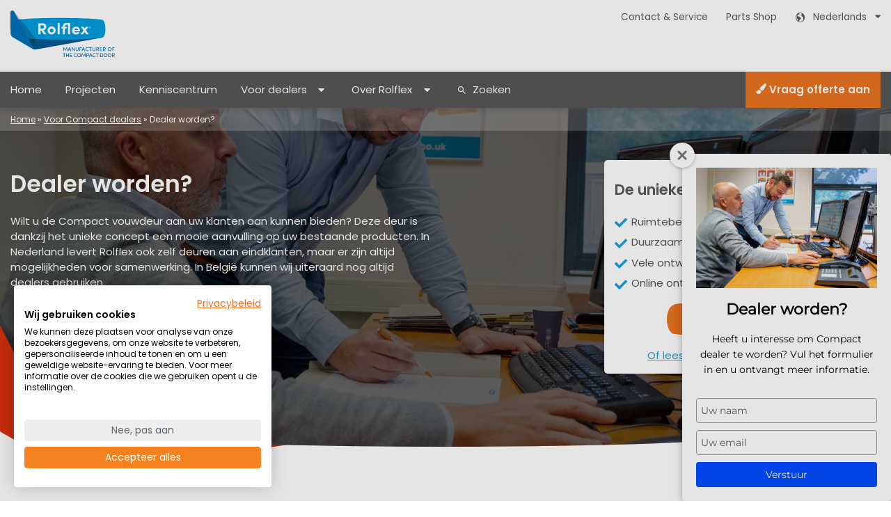

--- FILE ---
content_type: text/html; charset=UTF-8
request_url: https://www.rolflex.com/nl/compact-dealers/dealer-worden/
body_size: 14860
content:
<!DOCTYPE html>
<html lang="nl">
<head>
<script src="https://consent.cookiefirst.com/sites/rolflex.com-55ee0af3-5b10-413d-9835-21284bd66eff/consent.js"></script>
<script type='text/javascript' id='vwoCode'>
    window._vwo_code=window._vwo_code || (function() {
    var account_id=241559, version = 1.5, settings_tolerance=2000, library_tolerance=2500, use_existing_jquery=false,
    is_spa=1, hide_element='body', hide_element_style = 'opacity:0 !important;filter:alpha(opacity=0) !important;background:none !important',
    f=false,d=document,vwoCodeEl=d.querySelector('#vwoCode'),code={use_existing_jquery:function(){return use_existing_jquery},library_tolerance:function(){return library_tolerance},hide_element_style:function(){return'{'+hide_element_style+'}'},finish:function(){if(!f){f=true;var e=d.getElementById('_vis_opt_path_hides');if(e)e.parentNode.removeChild(e)}},finished:function(){return f},load:function(e){var t=d.createElement('script');t.fetchPriority='high';t.src=e;t.type='text/javascript';t.innerText;t.onerror=function(){_vwo_code.finish()};d.getElementsByTagName('head')[0].appendChild(t)},getVersion:function(){return version},getMatchedCookies:function(e){var t=[];if(document.cookie){t=document.cookie.match(e)||[]}return t},getCombinationCookie:function(){var e=code.getMatchedCookies(/(?:^|;)\s?(_vis_opt_exp_\d+_combi=[^;$]*)/gi);e=e.map(function(e){try{var t=decodeURIComponent(e);if(!/_vis_opt_exp_\d+_combi=(?:\d+,?)+\s*$/.test(t)){return''}return t}catch(e){return''}});var i=[];e.forEach(function(e){var t=e.match(/([\d,]+)/g);t&&i.push(t.join('-'))});return i.join('|')},init:function(){if(d.URL.indexOf('__vwo_disable__')>-1)return;window.settings_timer=setTimeout(function(){_vwo_code.finish()},settings_tolerance);var e=d.createElement('style'),t=hide_element?hide_element+'{'+hide_element_style+'}':'',i=d.getElementsByTagName('head')[0];e.setAttribute('id','_vis_opt_path_hides');vwoCodeEl&&e.setAttribute('nonce',vwoCodeEl.nonce);e.setAttribute('type','text/css');if(e.styleSheet)e.styleSheet.cssText=t;else e.appendChild(d.createTextNode(t));i.appendChild(e);var n=this.getCombinationCookie();this.load('https://dev.visualwebsiteoptimizer.com/j.php?a='+account_id+'&u='+encodeURIComponent(d.URL)+'&f='+ +is_spa+'&vn='+version+(n?'&c='+n:''));return settings_timer}};window._vwo_settings_timer = code.init();return code;}());
</script>

 <link rel="preconnect" href="https://www.google-analytics.com" >
<link rel="preconnect" href="https://www.google.com" >
<link rel="preconnect" href="https://www.facebook.com" >
<link rel="preconnect" href="https://www.linkedin.com" >
<link rel="preconnect" href="https://tr.lfeeder.com" >

    <script>
var dataLayer = [{"contentType":"Page","pageType":"Modular","language":"nl"}];

(function(w,d,s,l,i){w[l]=w[l]||[];w[l].push({'gtm.start':
new Date().getTime(),event:'gtm.js'});var f=d.getElementsByTagName(s)[0],
j=d.createElement(s),dl=l!='dataLayer'?'&l='+l:'';j.async=true;j.src=
'https://www.googletagmanager.com/gtm.js?id='+i+dl;f.parentNode.insertBefore(j,f);
})(window,document,'script','dataLayer','GTM-5QNB7GW');</script>
<script>
    !function(){var analytics=window.analytics=window.analytics||[];if(!analytics.initialize)if(analytics.invoked)window.console&&console.error&&console.error("Segment snippet included twice.");else{analytics.invoked=!0;analytics.methods=["trackSubmit","trackClick","trackLink","trackForm","pageview","identify","reset","group","track","ready","alias","debug","page","once","off","on","addSourceMiddleware","addIntegrationMiddleware","setAnonymousId","addDestinationMiddleware"];analytics.factory=function(e){return function(){var t=Array.prototype.slice.call(arguments);t.unshift(e);analytics.push(t);return analytics}};for(var e=0;e<analytics.methods.length;e++){var key=analytics.methods[e];analytics[key]=analytics.factory(key)}analytics.load=function(key,e){var t=document.createElement("script");t.type="text/javascript";t.async=!0;t.src="https://cdn.segment.com/analytics.js/v1/" + key + "/analytics.min.js";var n=document.getElementsByTagName("script")[0];n.parentNode.insertBefore(t,n);analytics._loadOptions=e};analytics._writeKey="eXLJKLYl6oiZyvSjGtOjwhBD28pO8cFF";;analytics.SNIPPET_VERSION="4.15.3";analytics.load("eXLJKLYl6oiZyvSjGtOjwhBD28pO8cFF");analytics.page();}}();
</script>
    <meta name='robots' content='index, follow, max-image-preview:large, max-snippet:-1, max-video-preview:-1' />
	<style>img:is([sizes="auto" i], [sizes^="auto," i]) { contain-intrinsic-size: 3000px 1500px }</style>
	
	<!-- This site is optimized with the Yoast SEO Premium plugin v25.9 (Yoast SEO v25.9) - https://yoast.com/wordpress/plugins/seo/ -->
	<title>Dealer worden? Profiteer van de voordelen - Rolflex</title>
	<meta name="description" content="Wilt u de Compact vouwdeur aan uw klanten aan kunnen bieden en dealer worden? Deze deur is een mooie aanvulling op uw bestaande producten." />
	<link rel="canonical" href="https://www.rolflex.com/nl/compact-dealers/dealer-worden/" />
	<meta property="og:locale" content="nl_NL" />
	<meta property="og:type" content="article" />
	<meta property="og:title" content="Dealer worden?" />
	<meta property="og:description" content="Wilt u de Compact vouwdeur aan uw klanten aan kunnen bieden en dealer worden? Deze deur is een mooie aanvulling op uw bestaande producten." />
	<meta property="og:url" content="https://www.rolflex.com/nl/compact-dealers/dealer-worden/" />
	<meta property="og:site_name" content="Rolflex" />
	<meta property="article:publisher" content="https://www.facebook.com/rolflex" />
	<meta property="article:modified_time" content="2022-06-30T13:35:18+00:00" />
	<meta property="og:image" content="https://www.rolflex.com/nl/wp-content/uploads/sites/4/2020/10/CompactDoor_Foto-NOV2019-1-2-scaled.jpg" />
	<meta property="og:image:width" content="1920" />
	<meta property="og:image:height" content="2560" />
	<meta property="og:image:type" content="image/jpeg" />
	<meta name="twitter:card" content="summary_large_image" />
	<meta name="twitter:label1" content="Geschatte leestijd" />
	<meta name="twitter:data1" content="1 minuut" />
	<script type="application/ld+json" class="yoast-schema-graph">{"@context":"https://schema.org","@graph":[{"@type":"WebPage","@id":"https://www.rolflex.com/nl/compact-dealers/dealer-worden/","url":"https://www.rolflex.com/nl/compact-dealers/dealer-worden/","name":"Dealer worden? Profiteer van de voordelen - Rolflex","isPartOf":{"@id":"https://www.rolflex.com/nl/#website"},"datePublished":"2020-09-22T20:36:17+00:00","dateModified":"2022-06-30T13:35:18+00:00","description":"Wilt u de Compact vouwdeur aan uw klanten aan kunnen bieden en dealer worden? Deze deur is een mooie aanvulling op uw bestaande producten.","breadcrumb":{"@id":"https://www.rolflex.com/nl/compact-dealers/dealer-worden/#breadcrumb"},"inLanguage":"nl-NL","potentialAction":[{"@type":"ReadAction","target":["https://www.rolflex.com/nl/compact-dealers/dealer-worden/"]}]},{"@type":"BreadcrumbList","@id":"https://www.rolflex.com/nl/compact-dealers/dealer-worden/#breadcrumb","itemListElement":[{"@type":"ListItem","position":1,"name":"Home","item":"https://www.rolflex.com/nl/"},{"@type":"ListItem","position":2,"name":"Voor Compact dealers","item":"https://www.rolflex.com/nl/compact-dealers/"},{"@type":"ListItem","position":3,"name":"Dealer worden?"}]},{"@type":"WebSite","@id":"https://www.rolflex.com/nl/#website","url":"https://www.rolflex.com/nl/","name":"Rolflex","description":"","publisher":{"@id":"https://www.rolflex.com/nl/#organization"},"potentialAction":[{"@type":"SearchAction","target":{"@type":"EntryPoint","urlTemplate":"https://www.rolflex.com/nl/?s={search_term_string}"},"query-input":{"@type":"PropertyValueSpecification","valueRequired":true,"valueName":"search_term_string"}}],"inLanguage":"nl-NL"},{"@type":"Organization","@id":"https://www.rolflex.com/nl/#organization","name":"Rolflex Nederland BV","url":"https://www.rolflex.com/nl/","logo":{"@type":"ImageObject","inLanguage":"nl-NL","@id":"https://www.rolflex.com/nl/#/schema/logo/image/","url":"","contentUrl":"","caption":"Rolflex Nederland BV"},"image":{"@id":"https://www.rolflex.com/nl/#/schema/logo/image/"},"sameAs":["https://www.facebook.com/rolflex","https://www.instagram.com/rolflexnetherlands/","https://www.linkedin.com/company/1747699/admin/","https://nl.pinterest.com/rolflex/","https://www.youtube.com/channel/UCXFHgdb7l6HbQBG5GM_FYPA?view_as=subscriber"]}]}</script>
	<!-- / Yoast SEO Premium plugin. -->


<style id='classic-theme-styles-inline-css' type='text/css'>
/*! This file is auto-generated */
.wp-block-button__link{color:#fff;background-color:#32373c;border-radius:9999px;box-shadow:none;text-decoration:none;padding:calc(.667em + 2px) calc(1.333em + 2px);font-size:1.125em}.wp-block-file__button{background:#32373c;color:#fff;text-decoration:none}
</style>
<link rel='stylesheet' id='activecampaign-form-block-css' href='https://www.rolflex.com/nl/wp-content/plugins/activecampaign-subscription-forms/activecampaign-form-block/build/style-index.css' type='text/css' media='all' />
<style id='global-styles-inline-css' type='text/css'>
:root{--wp--preset--aspect-ratio--square: 1;--wp--preset--aspect-ratio--4-3: 4/3;--wp--preset--aspect-ratio--3-4: 3/4;--wp--preset--aspect-ratio--3-2: 3/2;--wp--preset--aspect-ratio--2-3: 2/3;--wp--preset--aspect-ratio--16-9: 16/9;--wp--preset--aspect-ratio--9-16: 9/16;--wp--preset--color--black: #000000;--wp--preset--color--cyan-bluish-gray: #abb8c3;--wp--preset--color--white: #ffffff;--wp--preset--color--pale-pink: #f78da7;--wp--preset--color--vivid-red: #cf2e2e;--wp--preset--color--luminous-vivid-orange: #ff6900;--wp--preset--color--luminous-vivid-amber: #fcb900;--wp--preset--color--light-green-cyan: #7bdcb5;--wp--preset--color--vivid-green-cyan: #00d084;--wp--preset--color--pale-cyan-blue: #8ed1fc;--wp--preset--color--vivid-cyan-blue: #0693e3;--wp--preset--color--vivid-purple: #9b51e0;--wp--preset--gradient--vivid-cyan-blue-to-vivid-purple: linear-gradient(135deg,rgba(6,147,227,1) 0%,rgb(155,81,224) 100%);--wp--preset--gradient--light-green-cyan-to-vivid-green-cyan: linear-gradient(135deg,rgb(122,220,180) 0%,rgb(0,208,130) 100%);--wp--preset--gradient--luminous-vivid-amber-to-luminous-vivid-orange: linear-gradient(135deg,rgba(252,185,0,1) 0%,rgba(255,105,0,1) 100%);--wp--preset--gradient--luminous-vivid-orange-to-vivid-red: linear-gradient(135deg,rgba(255,105,0,1) 0%,rgb(207,46,46) 100%);--wp--preset--gradient--very-light-gray-to-cyan-bluish-gray: linear-gradient(135deg,rgb(238,238,238) 0%,rgb(169,184,195) 100%);--wp--preset--gradient--cool-to-warm-spectrum: linear-gradient(135deg,rgb(74,234,220) 0%,rgb(151,120,209) 20%,rgb(207,42,186) 40%,rgb(238,44,130) 60%,rgb(251,105,98) 80%,rgb(254,248,76) 100%);--wp--preset--gradient--blush-light-purple: linear-gradient(135deg,rgb(255,206,236) 0%,rgb(152,150,240) 100%);--wp--preset--gradient--blush-bordeaux: linear-gradient(135deg,rgb(254,205,165) 0%,rgb(254,45,45) 50%,rgb(107,0,62) 100%);--wp--preset--gradient--luminous-dusk: linear-gradient(135deg,rgb(255,203,112) 0%,rgb(199,81,192) 50%,rgb(65,88,208) 100%);--wp--preset--gradient--pale-ocean: linear-gradient(135deg,rgb(255,245,203) 0%,rgb(182,227,212) 50%,rgb(51,167,181) 100%);--wp--preset--gradient--electric-grass: linear-gradient(135deg,rgb(202,248,128) 0%,rgb(113,206,126) 100%);--wp--preset--gradient--midnight: linear-gradient(135deg,rgb(2,3,129) 0%,rgb(40,116,252) 100%);--wp--preset--font-size--small: 13px;--wp--preset--font-size--medium: 20px;--wp--preset--font-size--large: 36px;--wp--preset--font-size--x-large: 42px;--wp--preset--spacing--20: 0.44rem;--wp--preset--spacing--30: 0.67rem;--wp--preset--spacing--40: 1rem;--wp--preset--spacing--50: 1.5rem;--wp--preset--spacing--60: 2.25rem;--wp--preset--spacing--70: 3.38rem;--wp--preset--spacing--80: 5.06rem;--wp--preset--shadow--natural: 6px 6px 9px rgba(0, 0, 0, 0.2);--wp--preset--shadow--deep: 12px 12px 50px rgba(0, 0, 0, 0.4);--wp--preset--shadow--sharp: 6px 6px 0px rgba(0, 0, 0, 0.2);--wp--preset--shadow--outlined: 6px 6px 0px -3px rgba(255, 255, 255, 1), 6px 6px rgba(0, 0, 0, 1);--wp--preset--shadow--crisp: 6px 6px 0px rgba(0, 0, 0, 1);}:where(.is-layout-flex){gap: 0.5em;}:where(.is-layout-grid){gap: 0.5em;}body .is-layout-flex{display: flex;}.is-layout-flex{flex-wrap: wrap;align-items: center;}.is-layout-flex > :is(*, div){margin: 0;}body .is-layout-grid{display: grid;}.is-layout-grid > :is(*, div){margin: 0;}:where(.wp-block-columns.is-layout-flex){gap: 2em;}:where(.wp-block-columns.is-layout-grid){gap: 2em;}:where(.wp-block-post-template.is-layout-flex){gap: 1.25em;}:where(.wp-block-post-template.is-layout-grid){gap: 1.25em;}.has-black-color{color: var(--wp--preset--color--black) !important;}.has-cyan-bluish-gray-color{color: var(--wp--preset--color--cyan-bluish-gray) !important;}.has-white-color{color: var(--wp--preset--color--white) !important;}.has-pale-pink-color{color: var(--wp--preset--color--pale-pink) !important;}.has-vivid-red-color{color: var(--wp--preset--color--vivid-red) !important;}.has-luminous-vivid-orange-color{color: var(--wp--preset--color--luminous-vivid-orange) !important;}.has-luminous-vivid-amber-color{color: var(--wp--preset--color--luminous-vivid-amber) !important;}.has-light-green-cyan-color{color: var(--wp--preset--color--light-green-cyan) !important;}.has-vivid-green-cyan-color{color: var(--wp--preset--color--vivid-green-cyan) !important;}.has-pale-cyan-blue-color{color: var(--wp--preset--color--pale-cyan-blue) !important;}.has-vivid-cyan-blue-color{color: var(--wp--preset--color--vivid-cyan-blue) !important;}.has-vivid-purple-color{color: var(--wp--preset--color--vivid-purple) !important;}.has-black-background-color{background-color: var(--wp--preset--color--black) !important;}.has-cyan-bluish-gray-background-color{background-color: var(--wp--preset--color--cyan-bluish-gray) !important;}.has-white-background-color{background-color: var(--wp--preset--color--white) !important;}.has-pale-pink-background-color{background-color: var(--wp--preset--color--pale-pink) !important;}.has-vivid-red-background-color{background-color: var(--wp--preset--color--vivid-red) !important;}.has-luminous-vivid-orange-background-color{background-color: var(--wp--preset--color--luminous-vivid-orange) !important;}.has-luminous-vivid-amber-background-color{background-color: var(--wp--preset--color--luminous-vivid-amber) !important;}.has-light-green-cyan-background-color{background-color: var(--wp--preset--color--light-green-cyan) !important;}.has-vivid-green-cyan-background-color{background-color: var(--wp--preset--color--vivid-green-cyan) !important;}.has-pale-cyan-blue-background-color{background-color: var(--wp--preset--color--pale-cyan-blue) !important;}.has-vivid-cyan-blue-background-color{background-color: var(--wp--preset--color--vivid-cyan-blue) !important;}.has-vivid-purple-background-color{background-color: var(--wp--preset--color--vivid-purple) !important;}.has-black-border-color{border-color: var(--wp--preset--color--black) !important;}.has-cyan-bluish-gray-border-color{border-color: var(--wp--preset--color--cyan-bluish-gray) !important;}.has-white-border-color{border-color: var(--wp--preset--color--white) !important;}.has-pale-pink-border-color{border-color: var(--wp--preset--color--pale-pink) !important;}.has-vivid-red-border-color{border-color: var(--wp--preset--color--vivid-red) !important;}.has-luminous-vivid-orange-border-color{border-color: var(--wp--preset--color--luminous-vivid-orange) !important;}.has-luminous-vivid-amber-border-color{border-color: var(--wp--preset--color--luminous-vivid-amber) !important;}.has-light-green-cyan-border-color{border-color: var(--wp--preset--color--light-green-cyan) !important;}.has-vivid-green-cyan-border-color{border-color: var(--wp--preset--color--vivid-green-cyan) !important;}.has-pale-cyan-blue-border-color{border-color: var(--wp--preset--color--pale-cyan-blue) !important;}.has-vivid-cyan-blue-border-color{border-color: var(--wp--preset--color--vivid-cyan-blue) !important;}.has-vivid-purple-border-color{border-color: var(--wp--preset--color--vivid-purple) !important;}.has-vivid-cyan-blue-to-vivid-purple-gradient-background{background: var(--wp--preset--gradient--vivid-cyan-blue-to-vivid-purple) !important;}.has-light-green-cyan-to-vivid-green-cyan-gradient-background{background: var(--wp--preset--gradient--light-green-cyan-to-vivid-green-cyan) !important;}.has-luminous-vivid-amber-to-luminous-vivid-orange-gradient-background{background: var(--wp--preset--gradient--luminous-vivid-amber-to-luminous-vivid-orange) !important;}.has-luminous-vivid-orange-to-vivid-red-gradient-background{background: var(--wp--preset--gradient--luminous-vivid-orange-to-vivid-red) !important;}.has-very-light-gray-to-cyan-bluish-gray-gradient-background{background: var(--wp--preset--gradient--very-light-gray-to-cyan-bluish-gray) !important;}.has-cool-to-warm-spectrum-gradient-background{background: var(--wp--preset--gradient--cool-to-warm-spectrum) !important;}.has-blush-light-purple-gradient-background{background: var(--wp--preset--gradient--blush-light-purple) !important;}.has-blush-bordeaux-gradient-background{background: var(--wp--preset--gradient--blush-bordeaux) !important;}.has-luminous-dusk-gradient-background{background: var(--wp--preset--gradient--luminous-dusk) !important;}.has-pale-ocean-gradient-background{background: var(--wp--preset--gradient--pale-ocean) !important;}.has-electric-grass-gradient-background{background: var(--wp--preset--gradient--electric-grass) !important;}.has-midnight-gradient-background{background: var(--wp--preset--gradient--midnight) !important;}.has-small-font-size{font-size: var(--wp--preset--font-size--small) !important;}.has-medium-font-size{font-size: var(--wp--preset--font-size--medium) !important;}.has-large-font-size{font-size: var(--wp--preset--font-size--large) !important;}.has-x-large-font-size{font-size: var(--wp--preset--font-size--x-large) !important;}
:where(.wp-block-post-template.is-layout-flex){gap: 1.25em;}:where(.wp-block-post-template.is-layout-grid){gap: 1.25em;}
:where(.wp-block-columns.is-layout-flex){gap: 2em;}:where(.wp-block-columns.is-layout-grid){gap: 2em;}
:root :where(.wp-block-pullquote){font-size: 1.5em;line-height: 1.6;}
</style>
<link rel='stylesheet' id='rolflex-compact-style-css' href='https://www.rolflex.com/wp-content/themes/rolflex-compact/assets/css/theme-bundle.min.css' type='text/css' media='all' />
<!-- Stream WordPress user activity plugin v4.1.1 -->
<link rel="alternate" href="https://www.rolflex.com/en/dealers/become-a-reseller/" hreflang="en" />
<link rel="alternate" href="https://www.rolflex.com/nl/compact-dealers/dealer-worden/" hreflang="nl" />
<link rel="alternate" href="https://www.rolflex.com/fr/revendeurs/devenez-revendeur/" hreflang="fr" />
<link rel="alternate" href="https://www.rolflex.com/de/haendler/haendler-werden/" hreflang="de" />
<link rel="alternate" href="https://www.rolflex.com/it/per-i-rivenditori-compact/dealer-worden/" hreflang="it" />
<link rel="alternate" href="https://www.rolflex.com/es/para-compact-distribuidores/bli-aterforsaljare/" hreflang="es" />
<link rel="alternate" href="https://www.rolflex.com/da/for-compact-forhandlere/bli-aterforsaljare/" hreflang="da" />
<link rel="alternate" href="https://www.rolflex.com/no/compact-forhandlere/bli-aterforsaljare/" hreflang="no" />
<link rel="alternate" href="https://www.rolflex.com/sv/compact-aterforsaljare/bli-aterforsaljare/" hreflang="sv" />
<link rel="alternate" href="https://www.rolflex.com/pl/dla-sprzedawcow-compact/zostan-sprzedawca/" hreflang="pl" />
<link rel="alternate" href="https://www.rolflex.com/en/dealers/become-a-reseller/" hreflang="x-default" />

    <meta charset="UTF-8">
    <meta name="viewport" content="width=device-width, initial-scale=1.0">
    <meta http-equiv="X-UA-Compatible" content="IE=edge">
    <meta name="HandheldFriendly" content="True">
    <link rel="apple-touch-icon" sizes="180x180" href="/apple-touch-icon.png">
    <link rel="icon" type="image/png" sizes="32x32" href="/favicon-32x32.png">
    <link rel="icon" type="image/png" sizes="16x16" href="/favicon-16x16.png">
    <link rel="manifest" href="/site.webmanifest">
    <link rel="mask-icon" href="/safari-pinned-tab.svg" color="#5bbad5">




</head>
<body class="wp-singular page-template page-template-modular page-template-modular-php page page-id-1344 page-child parent-pageid-1342 wp-theme-rolflex-compact">
<div id="rflex-layout" class="rflex-layout">
    <header id="rflex-header-container" class="rflex-header ">
                <div class="rflex-brand-bar">
            <div class="container-lg">
                <div class="row">
                    <div class="col">
                        <div class="rflex-logo-container">
                            <div class="rflex-logo ">
    <a href="https://www.rolflex.com/nl/" class="rflex-logo-link">
        <p class="rflex-logo-title rflex-logo-text">Rolflex</p>
        <p class="rflex-logo-title rflex-logo-text"></p>
    </a>
</div>                          
                        </div>
                    </div>
                    <nav class="col-7 text-right d-lg-none">
                        <ul class="rflex-nav-icons rflex-list-inline">
                                                        <li><a href="tel: +31315695959"><i class="rflex-icon rflex-icon-phone"></i><span class="rflex-icon-label">Bel</span></a></li>
                                                        <li><a class="rflex-toggle-search" href="#"><i class="rflex-icon rflex-icon-search"></i><span class="rflex-icon-label">Zoeken</span></a></li>
                            <li><a href="#" class="rflex-toggle-mob-nav"><i class="rflex-icon rflex-icon-menu rflex-anchor-prevent-default"></i><span class="rflex-icon-label">Menu</span></a></li>
                        </ul>
                    </nav>
                    <div class="d-none d-lg-block col text-right">
                        <nav class="rflex-nav-top">
                            <ul class="rflex-list-inline">
                                                                <li class="menu-item menu-item-type-post_type_archive menu-item-object-projects menu-item-492">
                                    <a href="https://www.rolflex.com/nl/service-contact/">Contact &amp; Service</a>
                                </li>
                                                                                                <li class="menu-item menu-item-type-post_type_archive menu-item-object-projects menu-item-492">
                                    <a href="https://shop.rolflex.com/nl/">Parts Shop</a>
                                </li>
                                                                <li class="menu-item menu-item-type-post_type_archive menu-item-object-projects menu-item-492">
                                    <div class="rflex-dropdown-simple rflex-toggle">
    <a class="rflex-anchor-prevent-default rflex-dropdown-button">
        <span class="rflex-icon-prepend rflex-icon-globe">
                        Nederlands        </span>&nbsp;
        <i class="rflex-icon"></i>
    </a>
    <ul class="rflex-list-group rflex-dropdown-simple-options text-left submenu">
                                                    <li class="rflex-dropdown-options-option">
                <a href="/en/">English</a>
            </li>
                                            <li class="rflex-dropdown-options-option">
                <a href="/de/">Deutsch</a>
            </li>
                                            <li class="rflex-dropdown-options-option">
                <a href="/fr/">Français</a>
            </li>
                                            <li class="rflex-dropdown-options-option">
                <a href="/it/">Italiano</a>
            </li>
                                            <li class="rflex-dropdown-options-option">
                <a href="/es/">Español</a>
            </li>
                                            <li class="rflex-dropdown-options-option">
                <a href="/da/">Dansk</a>
            </li>
                                            <li class="rflex-dropdown-options-option">
                <a href="/no/">Norsk</a>
            </li>
                                            <li class="rflex-dropdown-options-option">
                <a href="/sv/">Svenska</a>
            </li>
                                            <li class="rflex-dropdown-options-option">
                <a href="/pl/">Polski</a>
            </li>
                        </ul>
</div>                                </li>
                            </ul>
                        </nav>
                    </div>
                </div>
            </div>
        </div>
        <div id="rflex-nav-bar" class="rflex-menu-bar d-none d-lg-block">
    <div class="container-lg">
        <div class="row">
            <div class="col">
                            <!--Array
(
    [args] => stdClass Object
        (
            [menu] => WP_Term Object
                (
                    [term_id] => 22
                    [name] => Main Navigation
                    [slug] => main-navigation
                    [term_group] => 0
                    [term_taxonomy_id] => 22
                    [taxonomy] => nav_menu
                    [description] => 
                    [parent] => 0
                    [count] => 21
                    [filter] => raw
                    [order] => 0
                )

            [container] => nav
            [container_class] => rflex-nav-desktop
            [container_id] => 
            [container_aria_label] => 
            [menu_class] => menu
            [menu_id] => 
            [echo] => 1
            [fallback_cb] => wp_page_menu
            [before] => 
            [after] => 
            [link_before] => 
            [link_after] => 
            [items_wrap] => <ul id="%1$s" class="rflex-list-inline  %2$s">%3$s</ul>
            [item_spacing] => preserve
            [depth] => 2
            [walker] => 
            [theme_location] => main-desktop
            [href_hashtag_add_li_classes] => rflex-hashtag-class
            [href_hashtag_remove] => 1
            [href_hashtag_classes] => rflex-submenu-title
        )

    [type] => string
    [items] => <li id="menu-item-1504" class="menu-item menu-item-type-post_type menu-item-object-page menu-item-home menu-item-1504"><a href="https://www.rolflex.com/nl/">Home</a></li>
<li id="menu-item-626" class="menu-item menu-item-type-post_type_archive menu-item-object-projects menu-item-626"><a href="https://www.rolflex.com/nl/overheaddeuren-projecten/">Projecten</a></li>
<li id="menu-item-201" class="menu-item menu-item-type-post_type_archive menu-item-object-articles menu-item-201"><a href="https://www.rolflex.com/nl/overheaddeuren-kennis-centrum/">Kenniscentrum</a></li>
<li id="menu-item-1456" class="menu-item menu-item-type-post_type menu-item-object-page current-page-ancestor menu-item-has-children menu-item-1456"><a href="https://www.rolflex.com/nl/compact-dealers/">Voor dealers</a>
<ul class="sub-menu">
	<li id="menu-item-4633" class="menu-item menu-item-type-post_type menu-item-object-page current-page-ancestor menu-item-4633"><a href="https://www.rolflex.com/nl/compact-dealers/">Dealerinformatie</a></li>
	<li id="menu-item-4805" class="menu-item menu-item-type-post_type menu-item-object-page menu-item-4805"><a href="https://www.rolflex.com/nl/offerte-aanvragen-voor-dealers/">Offerte aanvragen</a></li>
	<li id="menu-item-6222" class="menu-item menu-item-type-post_type menu-item-object-page menu-item-6222"><a href="https://www.rolflex.com/nl/compact-dealers/compact-academy/">Compact Academy</a></li>
	<li id="menu-item-6223" class="menu-item menu-item-type-post_type menu-item-object-page menu-item-6223"><a href="https://www.rolflex.com/nl/compact-dealers/compact-deur-installatie-eenvoudig-gemaakt/">Compact deur installatie</a></li>
	<li id="menu-item-5861" class="menu-item menu-item-type-custom menu-item-object-custom menu-item-5861"><a href="https://shop.rolflex.com">Compact parts webshop</a></li>
	<li id="menu-item-2139" class="menu-item menu-item-type-post_type_archive menu-item-object-downloads menu-item-2139"><a href="https://www.rolflex.com/nl/downloads/">Downloads</a></li>
</ul>
</li>
<li id="menu-item-1091" class="menu-item menu-item-type-post_type menu-item-object-page menu-item-has-children menu-item-1091"><a href="https://www.rolflex.com/nl/de-compact-vouwdeur-ontworpen-en-gemaakt-door-rolflex/">Over Rolflex</a>
<ul class="sub-menu">
	<li id="menu-item-4639" class="menu-item menu-item-type-post_type menu-item-object-page menu-item-4639"><a href="https://www.rolflex.com/nl/de-compact-vouwdeur-ontworpen-en-gemaakt-door-rolflex/">Over Rolflex</a></li>
	<li id="menu-item-812" class="menu-item menu-item-type-post_type menu-item-object-page menu-item-812"><a href="https://www.rolflex.com/nl/overheaddeuren-actueel/">Nieuws</a></li>
	<li id="menu-item-2934" class="menu-item menu-item-type-post_type menu-item-object-page menu-item-2934"><a href="https://www.rolflex.com/nl/vacatures-bij-rolflex/">VACATURES</a></li>
	<li id="menu-item-3895" class="menu-item menu-item-type-post_type menu-item-object-page menu-item-3895"><a href="https://www.rolflex.com/nl/roldeur/">Roldeur</a></li>
	<li id="menu-item-3896" class="menu-item menu-item-type-post_type menu-item-object-page menu-item-3896"><a href="https://www.rolflex.com/nl/garagedeur/">Garagedeur</a></li>
	<li id="menu-item-3897" class="menu-item menu-item-type-post_type menu-item-object-page menu-item-3897"><a href="https://www.rolflex.com/nl/overheaddeur/">Overheaddeur</a></li>
	<li id="menu-item-3899" class="menu-item menu-item-type-post_type menu-item-object-page menu-item-3899"><a href="https://www.rolflex.com/nl/vouwdeur/">Vouwdeur</a></li>
	<li id="menu-item-3898" class="menu-item menu-item-type-post_type menu-item-object-page menu-item-3898"><a href="https://www.rolflex.com/nl/sectionaaldeur/">Sectionaaldeur</a></li>
	<li id="menu-item-4281" class="menu-item menu-item-type-post_type menu-item-object-page menu-item-home menu-item-4281"><a href="https://www.rolflex.com/nl/">Bedrijfsdeur</a></li>
	<li id="menu-item-5397" class="menu-item menu-item-type-post_type menu-item-object-page menu-item-5397"><a href="https://www.rolflex.com/nl/industriedeuren/">Industriedeuren</a></li>
</ul>
</li>

)
--><nav class="rflex-nav-desktop"><ul id="menu-main-navigation" class="rflex-list-inline  menu"><li id="menu-item-1504" class="menu-item menu-item-type-post_type menu-item-object-page menu-item-home menu-item-1504"><a href="https://www.rolflex.com/nl/">Home</a></li>
<li id="menu-item-626" class="menu-item menu-item-type-post_type_archive menu-item-object-projects menu-item-626"><a href="https://www.rolflex.com/nl/overheaddeuren-projecten/">Projecten</a></li>
<li id="menu-item-201" class="menu-item menu-item-type-post_type_archive menu-item-object-articles menu-item-201"><a href="https://www.rolflex.com/nl/overheaddeuren-kennis-centrum/">Kenniscentrum</a></li>
<li id="menu-item-1456" class="menu-item menu-item-type-post_type menu-item-object-page current-page-ancestor menu-item-has-children menu-item-1456"><a href="https://www.rolflex.com/nl/compact-dealers/">Voor dealers</a>
<ul class="sub-menu">
	<li id="menu-item-4633" class="menu-item menu-item-type-post_type menu-item-object-page current-page-ancestor menu-item-4633"><a href="https://www.rolflex.com/nl/compact-dealers/">Dealerinformatie</a></li>
	<li id="menu-item-4805" class="menu-item menu-item-type-post_type menu-item-object-page menu-item-4805"><a href="https://www.rolflex.com/nl/offerte-aanvragen-voor-dealers/">Offerte aanvragen</a></li>
	<li id="menu-item-6222" class="menu-item menu-item-type-post_type menu-item-object-page menu-item-6222"><a href="https://www.rolflex.com/nl/compact-dealers/compact-academy/">Compact Academy</a></li>
	<li id="menu-item-6223" class="menu-item menu-item-type-post_type menu-item-object-page menu-item-6223"><a href="https://www.rolflex.com/nl/compact-dealers/compact-deur-installatie-eenvoudig-gemaakt/">Compact deur installatie</a></li>
	<li id="menu-item-5861" class="menu-item menu-item-type-custom menu-item-object-custom menu-item-5861"><a href="https://shop.rolflex.com">Compact parts webshop</a></li>
	<li id="menu-item-2139" class="menu-item menu-item-type-post_type_archive menu-item-object-downloads menu-item-2139"><a href="https://www.rolflex.com/nl/downloads/">Downloads</a></li>
</ul>
</li>
<li id="menu-item-1091" class="menu-item menu-item-type-post_type menu-item-object-page menu-item-has-children menu-item-1091"><a href="https://www.rolflex.com/nl/de-compact-vouwdeur-ontworpen-en-gemaakt-door-rolflex/">Over Rolflex</a>
<ul class="sub-menu">
	<li id="menu-item-4639" class="menu-item menu-item-type-post_type menu-item-object-page menu-item-4639"><a href="https://www.rolflex.com/nl/de-compact-vouwdeur-ontworpen-en-gemaakt-door-rolflex/">Over Rolflex</a></li>
	<li id="menu-item-812" class="menu-item menu-item-type-post_type menu-item-object-page menu-item-812"><a href="https://www.rolflex.com/nl/overheaddeuren-actueel/">Nieuws</a></li>
	<li id="menu-item-2934" class="menu-item menu-item-type-post_type menu-item-object-page menu-item-2934"><a href="https://www.rolflex.com/nl/vacatures-bij-rolflex/">VACATURES</a></li>
	<li id="menu-item-3895" class="menu-item menu-item-type-post_type menu-item-object-page menu-item-3895"><a href="https://www.rolflex.com/nl/roldeur/">Roldeur</a></li>
	<li id="menu-item-3896" class="menu-item menu-item-type-post_type menu-item-object-page menu-item-3896"><a href="https://www.rolflex.com/nl/garagedeur/">Garagedeur</a></li>
	<li id="menu-item-3897" class="menu-item menu-item-type-post_type menu-item-object-page menu-item-3897"><a href="https://www.rolflex.com/nl/overheaddeur/">Overheaddeur</a></li>
	<li id="menu-item-3899" class="menu-item menu-item-type-post_type menu-item-object-page menu-item-3899"><a href="https://www.rolflex.com/nl/vouwdeur/">Vouwdeur</a></li>
	<li id="menu-item-3898" class="menu-item menu-item-type-post_type menu-item-object-page menu-item-3898"><a href="https://www.rolflex.com/nl/sectionaaldeur/">Sectionaaldeur</a></li>
	<li id="menu-item-4281" class="menu-item menu-item-type-post_type menu-item-object-page menu-item-home menu-item-4281"><a href="https://www.rolflex.com/nl/">Bedrijfsdeur</a></li>
	<li id="menu-item-5397" class="menu-item menu-item-type-post_type menu-item-object-page menu-item-5397"><a href="https://www.rolflex.com/nl/industriedeuren/">Industriedeuren</a></li>
</ul>
</li>
<li class="rflex-toggle-search"><a href="#" class="rflex-icon-prepend rflex-icon-search">Zoeken</a></li><li class="rflex-door-cta"><a href="https://www.rolflex.com/nl/design-your-own-door/"><i class="rflex-icon rflex-icon-design-door"></i>&nbsp;Vraag offerte aan</a></li></ul></nav>                        </div>
        </div>
    </div>
</div>    </header>

	    	<main id="rflex-main" class="rflex-main">
	<section class="rflex-content rflex-modular post-1344 page type-page status-publish hentry">
        <header class="rflex-content-header rflex-hero rflex-overlay-dark" style="background-image: url('https://www.rolflex.com/nl/wp-content/uploads/sites/4/2020/09/Stan-Bouman-Rolflex-32-van-125-Large.jpg')">
    <div class="container-lg">
                <div class="row rflex-hero-body justify-content-between">
                        <div class="d-none d-md-block col-md-4 text-left order-2">
                <div class="rflex-tile rflex-tile-hero">
    <div class="rflex-inner">
        <h3 class="h3">De unieke Compact deur</h3>
                <ul class="rflex-row-list rflex-list-check rflex-icon-secondary">
                        <li>Ruimtebesparend, geen rails!</li>
                        <li>Duurzaam en onderhoudsarm</li>
                        <li>Vele ontwerpmogelijkheden</li>
                        <li>Online ontwerp en prijsopgave</li>
                    </ul>
                <div class="rflex-tile-btn-container text-center">
            <div class="rflex-btn-wrapper">
    <a href="https://www.rolflex.com/nl/design-your-own-door/"  class="btn btn-cta btn-prim ">
    <span class="btn-label rflex-icon-append rflex-icon-design-door ">Vraag offerte aan</span>
</a></div>
<a class="rflex-link-color-secondary" href="https://www.rolflex.com/nl/vouwdeur/">Of lees meer over de Compact deur</a>
        </div>
    </div>
</div>            </div>
                        <div class="col-12 col-md-8 col-lg-6 order-1">
                                        <h1 class="h1">Dealer worden?</h1>
                <p>Wilt u de Compact vouwdeur aan uw klanten aan kunnen bieden? Deze deur is dankzij het unieke concept een mooie aanvulling op uw bestaande producten. In Nederland levert Rolflex ook zelf deuren aan eindklanten, maar er zijn altijd mogelijkheden voor samenwerking. In België kunnen wij uiteraard nog altijd dealers gebruiken.</p>
<p><!-- /wp:paragraph --><!-- wp:paragraph --></p>

                            </div>

        </div>
    </div>
        <div class="rflex-hero-breadcrumbs">
        <div class="container-lg">
            <div class="row">
                <div class="col-12">
                            <p class="rflex-breadcrumbs"><span><span><a href="https://www.rolflex.com/nl/">Home</a></span> » <span><a href="https://www.rolflex.com/nl/compact-dealers/">Voor Compact dealers</a></span> » <span class="breadcrumb_last" aria-current="page">Dealer worden?</span></span></p>                </div>
            </div>
        </div>
    </div>
    </header>
    <div class="rflex-polygon rflex-polygon-primary rflex-polygon-bottom-left"></div>
<div class="rflex-section rflex-section-content">
    <div class="container-lg">
        <div class="row justify-content-between">
            <div class="col-12 col-lg-12">
                                                <div class="rflex-content-body rflex-post-body">
                                        
<h2 class="wp-block-heading" id="h-de-compact-deur-een-mooie-aanvulling-op-uw-dienstverlening">De Compact deur: een mooie aanvulling op uw dienstverlening</h2>



<p>Wilt u de Compact vouwdeur aan uw klanten aan kunnen bieden en dealer worden? Deze deur is dankzij het unieke concept een mooie aanvulling op uw bestaande producten. Een standaard overheaddeur past immers zeker niet overal!</p>



<p>In Nederland levert Rolflex ook zelf deuren aan eindklanten, maar er zijn altijd mogelijkheden voor samenwerking. In België kunnen wij uiteraard nog altijd dealers gebruiken.</p>



<p>Rolflex heet nieuwe Compact dealers van harte welkom om zo ons wereldwijde netwerk uit te breiden. Door dealer te worden profiteert u van de hoge kwaliteit en unieke eigenschappen van de vouwdeur. Geen plafondrails en geen balansveren! De ruimtebesparing en vele mogelijkheden voor afwerking maken dat de Compact vouwdeur in een groot aantal situaties de beste oplossing is.</p>



<p><a href="https://www.rolflex.com/nl/de-compact-vouwdeur/">Lees meer over de Compact deur</a></p>



<h2 class="wp-block-heading" id="h-voordelen-van-compact-dealer-worden">Voordelen van Compact dealer worden</h2>



<ul class="wp-block-list"><li>Gratis training, zowel technisch als commercieel</li><li>Gemakkelijke installatie, in één dag door één monteur</li><li>Technische ondersteuning, rechtstreeks door de producent</li><li>Uitgebreide verkoopondersteuning</li><li>Gemakkelijke online calculatie</li><li>Geen verplichtingen</li></ul>



<h2 class="wp-block-heading" id="h-geinteresseerd">Geïnteresseerd?</h2>



<p>Neem <a href="https://www.rolflex.com/nl/service-contact/">contact </a>met ons op als u meer wilt weten.</p>



<script src="https://rolflex71265.activehosted.com/f/embed.php?id=3" type="text/javascript" charset="utf-8"></script>
                </div>
                            </div>

            
        </div>
    </div>
</div>
            <div class="rflex-section ">
        <div class="container-lg">
            <div class="row">
                <div class="col-12 rflex-section-head text-center">
                    <h3 class="h3">Hoe helpen wij u?</h3>
                                    </div>
            </div>
            <div class="row justify-content-center">
                                    <div class="col-12 col-md-6 col-lg-4 d-flex align-items-stretch text-left rflex-clickable">
    <div class="rflex-tile rflex-content-tile">
                <div class="rflex-tile-head rflex-tile-head-img rflex-img-aspect">
            <img class="rflex-img rflex-img-center rflex-img-cover" title="Compact academy" alt="Compact academy" src="https://www.rolflex.com/nl/wp-content/uploads/sites/4/2020/09/Stan-Bouman-Rolflex-218-van-123-Large-1-960x540.jpg">
        </div>
                        <div class="rflex-tile-bottom-link">
            <a href="https://www.rolflex.com/nl/compact-dealers/compact-academy/" class="rflex-icon-prepend rflex-icon-arrow-right">Lees verder</a>
        </div>
                <div class="rflex-inner">
                                                <h3 class="h4 h-upper">Compact Academy trainingen</h3>
                        <div class="rflex-tile-content">
                <p>In één dag helemaal op de hoogte van alle ins en outs van de Compact vouwdeur?</p>
<p>We leggen u uit hoe u sneller kunt installeren, onderhoud uitvoert en storingen oplost. Ook kunnen we uw verkopers trainen en uitleg geven over de marketing materialen.</p>
            </div>
        </div>
    </div>
</div>                                    <div class="col-12 col-md-6 col-lg-4 d-flex align-items-stretch text-left rflex-clickable">
    <div class="rflex-tile rflex-content-tile">
                <div class="rflex-tile-head rflex-tile-head-img rflex-img-aspect">
            <img class="rflex-img rflex-img-center rflex-img-cover" title="Verkoopondersteuning" alt="Verkoopondersteuning . We helpen u graag bij vragen over de Compact deur." src="https://www.rolflex.com/nl/wp-content/uploads/sites/4/2020/09/Stan-Bouman-Rolflex-43-van-125-Large-960x540.jpg">
        </div>
                        <div class="rflex-tile-bottom-link">
            <a href="https://www.rolflex.com/nl/compact-dealers/verkoopondersteuning/" class="rflex-icon-prepend rflex-icon-arrow-right">Lees verder</a>
        </div>
                <div class="rflex-inner">
                                                <h3 class="h4 h-upper">Verkoopondersteuning</h3>
                        <div class="rflex-tile-content">
                <p>Uw groei is onze groei. Daarom helpen we u graag om het verkoopproces zo optimaal mogelijk te laten verlopen. Wat doen we?</p>
<p>We helpen u met promotie, vinden nieuwe klanten voor u en geven advies.</p>
            </div>
        </div>
    </div>
</div>                            </div>
        </div>
    </div>

</section>

</main>

<footer class="rflex-footer">
        <div class="rflex-footer-pre">
        <div class="container-lg text-center">
            <div class="row">
                <div class="col-12 rflex-footer-pre-links">
                    <h3 class="h2">Heeft u vragen? Wij helpen u graag.</h3>
                    <ul class="rflex-footer-pre-link-list">
                                                <li><a class="btn btn-cta btn-out" href="https://www.rolflex.com/nl/service-contact/"><span class="btn-label rflex-icon-append rflex-icon-arrow-right">Neem contact op</span></a></li>
                                                <li><a class="btn btn-cta btn-out" href="https://www.rolflex.com/nl/compact-dealers/"><span class="btn-label rflex-icon-append rflex-icon-arrow-right">Voor dealers</span></a></li>
                                                <li><a class="btn btn-cta btn-out" href="https://www.rolflex.com/nl/voor-architecten-en-aannemers/"><span class="btn-label rflex-icon-append rflex-icon-arrow-right">Voor architecten/aannemers</span></a></li>
                                            </ul>
                </div>
            </div>
        </div>
    </div>
        <div class="rflex-polygon rflex-polygon-primary rflex-polygon-bottom-left"></div>
        <div class="rflex-footer-body">
        <div class="container-lg rflex-footer-logo">
            <div class="row justify-content-end">
                <div class="col-6 col-sm-4 col-md-3 col-lg-2">
                    <div class="rflex-logo rflex-logo-diapositive">
    <a href="https://www.rolflex.com/nl/" class="rflex-logo-link">
        <p class="rflex-logo-title rflex-logo-text">Rolflex</p>
        <p class="rflex-logo-title rflex-logo-text"></p>
    </a>
</div>                </div>
            </div>
        </div>
                            <!--Array
(
    [args] => stdClass Object
        (
            [menu] => WP_Term Object
                (
                    [term_id] => 44
                    [name] => Footer
                    [slug] => footer
                    [term_group] => 0
                    [term_taxonomy_id] => 44
                    [taxonomy] => nav_menu
                    [description] => 
                    [parent] => 0
                    [count] => 30
                    [filter] => raw
                    [order] => 0
                )

            [container] => nav
            [container_class] => container-lg
            [container_id] => 
            [container_aria_label] => 
            [menu_class] => menu
            [menu_id] => 
            [echo] => 1
            [fallback_cb] => wp_page_menu
            [before] => 
            [after] => 
            [link_before] => 
            [link_after] => 
            [items_wrap] => <ul id="%1$s" class="rflex-nav-extend rflex-footer-nav-menu row %2$s justify-content-">%3$s</ul>
            [item_spacing] => preserve
            [depth] => 2
            [walker] => 
            [theme_location] => footer
            [add_top_li_classes] => col-12 col-sm-6 col-lg
            [href_hashtag_add_li_classes] => rflex-hashtag-class d-flex flex-column
            [href_hashtag_remove] => 1
            [href_hashtag_classes] => rflex-submenu-title
            [quality_marks] => Array
                (
                )

        )

    [type] => string
    [items] => <li id="menu-item-2398" class="menu-item menu-item-type-custom menu-item-object-custom menu-item-has-children menu-item-2398 col-12 col-sm-6 col-lg rflex-hashtag-class d-flex flex-column"><a class="rflex-submenu-title">Rolflex</a>
<ul class="sub-menu">
	<li id="menu-item-2397" class="menu-item menu-item-type-post_type menu-item-object-page menu-item-2397"><a href="https://www.rolflex.com/nl/service-contact/">Contact</a></li>
	<li id="menu-item-2399" class="menu-item menu-item-type-post_type menu-item-object-page menu-item-2399"><a href="https://www.rolflex.com/nl/de-compact-vouwdeur-ontworpen-en-gemaakt-door-rolflex/">Over Rolflex</a></li>
	<li id="menu-item-2891" class="menu-item menu-item-type-post_type menu-item-object-page menu-item-2891"><a href="https://www.rolflex.com/nl/design-your-own-door/">Vraag offerte aan</a></li>
	<li id="menu-item-5044" class="menu-item menu-item-type-post_type menu-item-object-page menu-item-5044"><a href="https://www.rolflex.com/nl/vacatures-bij-rolflex/">Vacatures bij Rolflex</a></li>
</ul>
</li>
<li id="menu-item-2174" class="menu-item menu-item-type-custom menu-item-object-custom menu-item-has-children menu-item-2174 col-12 col-sm-6 col-lg rflex-hashtag-class d-flex flex-column"><a class="rflex-submenu-title">Toepassingen</a>
<ul class="sub-menu">
	<li id="menu-item-2415" class="menu-item menu-item-type-taxonomy menu-item-object-applications menu-item-2415"><a href="https://www.rolflex.com/nl/overheaddeuren-toepassingen/compact-vouwdeur-in-showrooms/">Showrooms</a></li>
	<li id="menu-item-2416" class="menu-item menu-item-type-taxonomy menu-item-object-applications menu-item-2416"><a href="https://www.rolflex.com/nl/overheaddeuren-toepassingen/compactvouwdeurinautogarages/">Autogarages</a></li>
	<li id="menu-item-2417" class="menu-item menu-item-type-taxonomy menu-item-object-applications menu-item-2417"><a href="https://www.rolflex.com/nl/overheaddeuren-toepassingen/compact-vouwdeur-in-spuitcabines/">Spuitcabine deuren</a></li>
	<li id="menu-item-2420" class="menu-item menu-item-type-taxonomy menu-item-object-applications menu-item-2420"><a href="https://www.rolflex.com/nl/overheaddeuren-toepassingen/compact-vouwdeur-bij-spoeddiensten/">Spoeddiensten</a></li>
	<li id="menu-item-2421" class="menu-item menu-item-type-taxonomy menu-item-object-applications menu-item-2421"><a href="https://www.rolflex.com/nl/overheaddeuren-toepassingen/compact-vouwdeur-in-autowasstraten/">Autowasstraten</a></li>
	<li id="menu-item-2422" class="menu-item menu-item-type-taxonomy menu-item-object-applications menu-item-2422"><a href="https://www.rolflex.com/nl/overheaddeuren-toepassingen/compact-vouwdeur-in-bedrijfshal-met-kraanbaan/">Kraanbaan of bovenloopkraan</a></li>
	<li id="menu-item-2423" class="menu-item menu-item-type-taxonomy menu-item-object-applications menu-item-2423"><a href="https://www.rolflex.com/nl/overheaddeuren-toepassingen/liftdeur/">Liftdeuren</a></li>
</ul>
</li>
<li id="menu-item-2425" class="menu-item menu-item-type-custom menu-item-object-custom current-menu-ancestor current-menu-parent menu-item-has-children menu-item-2425 col-12 col-sm-6 col-lg rflex-hashtag-class d-flex flex-column"><a class="rflex-submenu-title">Voor dealers</a>
<ul class="sub-menu">
	<li id="menu-item-2427" class="menu-item menu-item-type-post_type menu-item-object-page menu-item-2427"><a href="https://www.rolflex.com/nl/compact-dealers/verkoopondersteuning/">Verkoopondersteuning</a></li>
	<li id="menu-item-2428" class="menu-item menu-item-type-post_type menu-item-object-page menu-item-2428"><a href="https://www.rolflex.com/nl/compact-dealers/compact-academy/">Compact Academy</a></li>
	<li id="menu-item-6221" class="menu-item menu-item-type-post_type menu-item-object-page menu-item-6221"><a href="https://www.rolflex.com/nl/compact-dealers/compact-deur-installatie-eenvoudig-gemaakt/">Compact deur installatie</a></li>
	<li id="menu-item-2429" class="menu-item menu-item-type-post_type menu-item-object-page current-menu-item page_item page-item-1344 current_page_item menu-item-2429"><a href="https://www.rolflex.com/nl/compact-dealers/dealer-worden/" aria-current="page">Dealer worden?</a></li>
	<li id="menu-item-2993" class="menu-item menu-item-type-post_type_archive menu-item-object-downloads menu-item-2993"><a href="https://www.rolflex.com/nl/downloads/">Downloads</a></li>
	<li id="menu-item-2426" class="menu-item menu-item-type-post_type menu-item-object-page menu-item-2426"><a href="https://www.rolflex.com/nl/design-your-own-door/">Vraag offerte aan</a></li>
</ul>
</li>
<li id="menu-item-2732" class="menu-item menu-item-type-custom menu-item-object-custom menu-item-has-children menu-item-2732 col-12 col-sm-6 col-lg rflex-hashtag-class d-flex flex-column"><a class="rflex-submenu-title">Wat zoekt u?</a>
<ul class="sub-menu">
	<li id="menu-item-2733" class="menu-item menu-item-type-post_type menu-item-object-page menu-item-2733"><a href="https://www.rolflex.com/nl/roldeur/">Roldeur</a></li>
	<li id="menu-item-2769" class="menu-item menu-item-type-post_type menu-item-object-page menu-item-2769"><a href="https://www.rolflex.com/nl/sectionaaldeur/">Sectionaaldeur</a></li>
	<li id="menu-item-2780" class="menu-item menu-item-type-post_type menu-item-object-page menu-item-2780"><a href="https://www.rolflex.com/nl/overheaddeur/">Overheaddeur</a></li>
	<li id="menu-item-3441" class="menu-item menu-item-type-post_type menu-item-object-page menu-item-3441"><a href="https://www.rolflex.com/nl/garagedeur/">Garagedeur</a></li>
	<li id="menu-item-3562" class="menu-item menu-item-type-post_type menu-item-object-page menu-item-3562"><a href="https://www.rolflex.com/nl/vouwdeur/">Vouwdeur</a></li>
	<li id="menu-item-4282" class="menu-item menu-item-type-post_type menu-item-object-page menu-item-home menu-item-4282"><a href="https://www.rolflex.com/nl/">Bedrijfsdeur</a></li>
	<li id="menu-item-5396" class="menu-item menu-item-type-post_type menu-item-object-page menu-item-5396"><a href="https://www.rolflex.com/nl/industriedeuren/">Industriedeuren</a></li>
</ul>
</li>
<li id="menu-item-2736" class="menu-item menu-item-type-custom menu-item-object-custom menu-item-has-children menu-item-2736 col-12 col-sm-6 col-lg rflex-hashtag-class d-flex flex-column"><a class="rflex-submenu-title">Voor architecten en aannemers</a>
<ul class="sub-menu">
	<li id="menu-item-2735" class="menu-item menu-item-type-post_type menu-item-object-page menu-item-2735"><a href="https://www.rolflex.com/nl/voor-architecten-en-aannemers/">Voor architecten en aannemers</a></li>
</ul>
</li>

)
--><nav class="container-lg"><ul id="menu-footer" class="rflex-nav-extend rflex-footer-nav-menu row menu justify-content-"><li id="menu-item-2398" class="menu-item menu-item-type-custom menu-item-object-custom menu-item-has-children menu-item-2398 col-12 col-sm-6 col-lg rflex-hashtag-class d-flex flex-column"><a class="rflex-submenu-title">Rolflex</a>
<ul class="sub-menu">
	<li id="menu-item-2397" class="menu-item menu-item-type-post_type menu-item-object-page menu-item-2397"><a href="https://www.rolflex.com/nl/service-contact/">Contact</a></li>
	<li id="menu-item-2399" class="menu-item menu-item-type-post_type menu-item-object-page menu-item-2399"><a href="https://www.rolflex.com/nl/de-compact-vouwdeur-ontworpen-en-gemaakt-door-rolflex/">Over Rolflex</a></li>
	<li id="menu-item-2891" class="menu-item menu-item-type-post_type menu-item-object-page menu-item-2891"><a href="https://www.rolflex.com/nl/design-your-own-door/">Vraag offerte aan</a></li>
	<li id="menu-item-5044" class="menu-item menu-item-type-post_type menu-item-object-page menu-item-5044"><a href="https://www.rolflex.com/nl/vacatures-bij-rolflex/">Vacatures bij Rolflex</a></li>
</ul>
</li>
<li id="menu-item-2174" class="menu-item menu-item-type-custom menu-item-object-custom menu-item-has-children menu-item-2174 col-12 col-sm-6 col-lg rflex-hashtag-class d-flex flex-column"><a class="rflex-submenu-title">Toepassingen</a>
<ul class="sub-menu">
	<li id="menu-item-2415" class="menu-item menu-item-type-taxonomy menu-item-object-applications menu-item-2415"><a href="https://www.rolflex.com/nl/overheaddeuren-toepassingen/compact-vouwdeur-in-showrooms/">Showrooms</a></li>
	<li id="menu-item-2416" class="menu-item menu-item-type-taxonomy menu-item-object-applications menu-item-2416"><a href="https://www.rolflex.com/nl/overheaddeuren-toepassingen/compactvouwdeurinautogarages/">Autogarages</a></li>
	<li id="menu-item-2417" class="menu-item menu-item-type-taxonomy menu-item-object-applications menu-item-2417"><a href="https://www.rolflex.com/nl/overheaddeuren-toepassingen/compact-vouwdeur-in-spuitcabines/">Spuitcabine deuren</a></li>
	<li id="menu-item-2420" class="menu-item menu-item-type-taxonomy menu-item-object-applications menu-item-2420"><a href="https://www.rolflex.com/nl/overheaddeuren-toepassingen/compact-vouwdeur-bij-spoeddiensten/">Spoeddiensten</a></li>
	<li id="menu-item-2421" class="menu-item menu-item-type-taxonomy menu-item-object-applications menu-item-2421"><a href="https://www.rolflex.com/nl/overheaddeuren-toepassingen/compact-vouwdeur-in-autowasstraten/">Autowasstraten</a></li>
	<li id="menu-item-2422" class="menu-item menu-item-type-taxonomy menu-item-object-applications menu-item-2422"><a href="https://www.rolflex.com/nl/overheaddeuren-toepassingen/compact-vouwdeur-in-bedrijfshal-met-kraanbaan/">Kraanbaan of bovenloopkraan</a></li>
	<li id="menu-item-2423" class="menu-item menu-item-type-taxonomy menu-item-object-applications menu-item-2423"><a href="https://www.rolflex.com/nl/overheaddeuren-toepassingen/liftdeur/">Liftdeuren</a></li>
</ul>
</li>
<li id="menu-item-2425" class="menu-item menu-item-type-custom menu-item-object-custom current-menu-ancestor current-menu-parent menu-item-has-children menu-item-2425 col-12 col-sm-6 col-lg rflex-hashtag-class d-flex flex-column"><a class="rflex-submenu-title">Voor dealers</a>
<ul class="sub-menu">
	<li id="menu-item-2427" class="menu-item menu-item-type-post_type menu-item-object-page menu-item-2427"><a href="https://www.rolflex.com/nl/compact-dealers/verkoopondersteuning/">Verkoopondersteuning</a></li>
	<li id="menu-item-2428" class="menu-item menu-item-type-post_type menu-item-object-page menu-item-2428"><a href="https://www.rolflex.com/nl/compact-dealers/compact-academy/">Compact Academy</a></li>
	<li id="menu-item-6221" class="menu-item menu-item-type-post_type menu-item-object-page menu-item-6221"><a href="https://www.rolflex.com/nl/compact-dealers/compact-deur-installatie-eenvoudig-gemaakt/">Compact deur installatie</a></li>
	<li id="menu-item-2429" class="menu-item menu-item-type-post_type menu-item-object-page current-menu-item page_item page-item-1344 current_page_item menu-item-2429"><a href="https://www.rolflex.com/nl/compact-dealers/dealer-worden/" aria-current="page">Dealer worden?</a></li>
	<li id="menu-item-2993" class="menu-item menu-item-type-post_type_archive menu-item-object-downloads menu-item-2993"><a href="https://www.rolflex.com/nl/downloads/">Downloads</a></li>
	<li id="menu-item-2426" class="menu-item menu-item-type-post_type menu-item-object-page menu-item-2426"><a href="https://www.rolflex.com/nl/design-your-own-door/">Vraag offerte aan</a></li>
</ul>
</li>
<li id="menu-item-2732" class="menu-item menu-item-type-custom menu-item-object-custom menu-item-has-children menu-item-2732 col-12 col-sm-6 col-lg rflex-hashtag-class d-flex flex-column"><a class="rflex-submenu-title">Wat zoekt u?</a>
<ul class="sub-menu">
	<li id="menu-item-2733" class="menu-item menu-item-type-post_type menu-item-object-page menu-item-2733"><a href="https://www.rolflex.com/nl/roldeur/">Roldeur</a></li>
	<li id="menu-item-2769" class="menu-item menu-item-type-post_type menu-item-object-page menu-item-2769"><a href="https://www.rolflex.com/nl/sectionaaldeur/">Sectionaaldeur</a></li>
	<li id="menu-item-2780" class="menu-item menu-item-type-post_type menu-item-object-page menu-item-2780"><a href="https://www.rolflex.com/nl/overheaddeur/">Overheaddeur</a></li>
	<li id="menu-item-3441" class="menu-item menu-item-type-post_type menu-item-object-page menu-item-3441"><a href="https://www.rolflex.com/nl/garagedeur/">Garagedeur</a></li>
	<li id="menu-item-3562" class="menu-item menu-item-type-post_type menu-item-object-page menu-item-3562"><a href="https://www.rolflex.com/nl/vouwdeur/">Vouwdeur</a></li>
	<li id="menu-item-4282" class="menu-item menu-item-type-post_type menu-item-object-page menu-item-home menu-item-4282"><a href="https://www.rolflex.com/nl/">Bedrijfsdeur</a></li>
	<li id="menu-item-5396" class="menu-item menu-item-type-post_type menu-item-object-page menu-item-5396"><a href="https://www.rolflex.com/nl/industriedeuren/">Industriedeuren</a></li>
</ul>
</li>
<li id="menu-item-2736" class="menu-item menu-item-type-custom menu-item-object-custom menu-item-has-children menu-item-2736 col-12 col-sm-6 col-lg rflex-hashtag-class d-flex flex-column"><a class="rflex-submenu-title">Voor architecten en aannemers</a>
<ul class="sub-menu">
	<li id="menu-item-2735" class="menu-item menu-item-type-post_type menu-item-object-page menu-item-2735"><a href="https://www.rolflex.com/nl/voor-architecten-en-aannemers/">Voor architecten en aannemers</a></li>
</ul>
</li>
</ul></nav>                    </div>
    <div class="rflex-footer-bottom">
        <div class="container-lg">
            <hr class="hr d-none d-sm-block">
            <div class="row">
                <div class="col-12 col-md-8 col-lg-8">
                    
<ul class="rflex-footer-text rflex-list-inline">
    <li>&copy; 2025 Rolflex Nederland B.V.</li>
                        <li><a class="rflex-terms_conditions" href="https://www.rolflex.com/nl/algemene-voorwaarden/" target="_blank">Algemene &amp voorwaarden</a></li>
                                <li><a class="rflex-privacy_statement" href="https://www.rolflex.com/nl/privacyverklaring-rolflex/" target="_blank">Privacy verklaring</a></li>
                                <li><a class="rflex-cookies" href="https://www.rolflex.com/nl/privacyverklaring-rolflex/" target="_blank">Cookies</a></li>
                                <li><a class="rflex-sitemap" href="https://www.rolflex.com/nl/sitemap/" target="_blank">Sitemap</a></li>
            </ul>
                </div>
                <div class="rflex-footer-social col-12 col-md-4 col-lg-4 text-md-right">
                    <ul class="rflex-social-list rflex-list-inline">
        <li class="rflex-social-media rflex-social-youtube">
        <a href="https://www.youtube.com/c/compactdoor" class="youtube" target="_blank">
            <i class="rflex-icon rflex-icon-youtube"></i>
            <span class="d-none">Compact Door Youtube</span>
        </a>
    </li>
        <li class="rflex-social-media rflex-social-linkedin">
        <a href="https://nl.linkedin.com/company/rolflex" class="linkedin" target="_blank">
            <i class="rflex-icon rflex-icon-linkedin"></i>
            <span class="d-none">Rolflex LinkedIn</span>
        </a>
    </li>
        <li class="rflex-social-media rflex-social-facebook">
        <a href="https://nl-nl.facebook.com/rolflex" class="facebook" target="_blank">
            <i class="rflex-icon rflex-icon-facebook"></i>
            <span class="d-none">Rolflex Facebook</span>
        </a>
    </li>
        <li class="rflex-social-media rflex-social-instagram">
        <a href="https://www.instagram.com/rolflexnetherlands/" class="instagram" target="_blank">
            <i class="rflex-icon rflex-icon-instagram"></i>
            <span class="d-none">Rolflex Instagram</span>
        </a>
    </li>
        <li class="rflex-social-media rflex-social-pinterest">
        <a href="https://nl.pinterest.com/rolflex/" class="pinterest" target="_blank">
            <i class="rflex-icon rflex-icon-pinterest"></i>
            <span class="d-none">Rolflex Pinterest</span>
        </a>
    </li>
    </ul>
                </div>
            </div>
        </div>
    </div>
</footer>
</div> <!-- close .rflex-layout -->
<div id="theme-modal-video-container" class="rflex-nu-modal">
    <div class="rflex-modal-top">
      <div class="container-fluid">
          <div class="d-flex align-items-center justify-content-between">
              <div>
                  <h4 id="theme-modal-video-title" class="h4"></h4>
              </div>
              <div>
                  <a href="#" onclick="theme.closeVideoModal()" class="rflex-gallery-controls-close rflex-link-highlight"><i class="rflex-icon-prepend rflex-icon-close"></i>Close video</a>
              </div>
          </div>
      </div>
    </div>
    <div class="rflex-modal-content h-100">
      <div class="container">
        <div class="d-flex align-items-center justify-content-center w-100" >
            
              <div class="rflex-aspect-container rflex-aspect-container-widescreen w-100">
                <div class="rflex-aspect-item-wrapper">
                  <iframe id="theme-modal-video-iframe" src="" class="rflex-aspect-item rflex-aspect-iframe rflex-block-video-iframe" frameborder="0" width="100"></iframe>
                </div>
              </div>
            
        </div> 
      </div>
    </div>
    <div class="rflex-modal-bottom">
        <div class="row justify-content-center">
            <div class="col-10 text-center">
              <p id="theme-modal-video-text"></p>
            </div>
        </div>
    </div>
</div><div id="rflex-search-console" class="rflex-search-console-wrapper">
<div class="rflex-search-console-overlay rflex-toggle-search"></div>
<div class="rflex-search-console">
    <div class="container-lg">
        <div class="row justify-content-center">
            <div class="col-12 rflex-search-console-content">
                <a class="rflex-toggle-search rflex-search-console-close d-none d-md-inline-block"  href="#"><i class="rflex-icon rflex-icon-close"></i>&nbsp;Galerij sluiten</a>
                <h3 class="h3">Waar bent u naar op zoek?</h3>

                <div class="rflex-search-form row">
    <div class="col-12">
            <form role="search" method="get" class="search-form" action="https://www.rolflex.com/nl/">
                <div class="form-group">
                    <label class="d-none" for="rflex-s">
                        Zoek naar:                      </label>
                    <div class="rflex-search-control">
                            <input type="search" class="rflex-search-control-input" placeholder="Voer hier uw zoekopdracht in" value="" name="s" id="rflex-s" />
                            
                            <button type="submit" class="btn btn-prim rflex-search-control-btn"><i class="rflex-icon rflex-icon-search"></i><span class="btn-label">&nbsp;Zoeken</span></button>
                    </div>
                </div>
            </form>
    </div>
</div>

                            </div>
        </div>
    </div>
</div>
</div><div class="rflex-mob-nav-container d-lg-none">
    <div class="rflex-mob-nav-bg"></div>
            <!--Array
(
    [args] => stdClass Object
        (
            [menu] => WP_Term Object
                (
                    [term_id] => 35
                    [name] => Volledige navigatie
                    [slug] => volledige-navigatie
                    [term_group] => 0
                    [term_taxonomy_id] => 35
                    [taxonomy] => nav_menu
                    [description] => 
                    [parent] => 0
                    [count] => 44
                    [filter] => raw
                    [order] => 0
                )

            [container] => nav
            [container_class] => rflex-mob-nav
            [container_id] => 
            [container_aria_label] => 
            [menu_class] => menu
            [menu_id] => 
            [echo] => 1
            [fallback_cb] => wp_page_menu
            [before] => 
            [after] => 
            [link_before] => 
            [link_after] => 
            [items_wrap] => <ul id="%1$s" class="rflex-nav-extend %2$s">%3$s</ul>
            [item_spacing] => preserve
            [depth] => 2
            [walker] => 
            [theme_location] => main-mobile
            [href_hashtag_add_li_classes] => rflex-hashtag-class
            [href_hashtag_remove] => 1
            [href_hashtag_classes] => rflex-submenu-title
            [include_language] => 1
        )

    [type] => string
    [items] => <li id="menu-item-2374" class="menu-item menu-item-type-post_type menu-item-object-page menu-item-2374"><a href="https://www.rolflex.com/nl/design-your-own-door/">Ontwerp uw eigen Compact deur</a></li>
<li id="menu-item-1829" class="menu-item menu-item-type-custom menu-item-object-custom menu-item-has-children menu-item-1829 rflex-hashtag-class"><a class="rflex-submenu-title">Projecten</a>
<ul class="sub-menu">
	<li id="menu-item-561" class="menu-item menu-item-type-post_type_archive menu-item-object-projects menu-item-561"><a href="https://www.rolflex.com/nl/overheaddeuren-projecten/">Alle projecten</a></li>
	<li id="menu-item-1831" class="menu-item menu-item-type-taxonomy menu-item-object-applications menu-item-1831"><a href="https://www.rolflex.com/nl/overheaddeuren-toepassingen/compactvouwdeurinautogarages/">Autogarages</a></li>
	<li id="menu-item-1833" class="menu-item menu-item-type-taxonomy menu-item-object-applications menu-item-1833"><a href="https://www.rolflex.com/nl/overheaddeuren-toepassingen/compact-vouwdeur-in-autowasstraten/">Autowasstraten</a></li>
	<li id="menu-item-1830" class="menu-item menu-item-type-taxonomy menu-item-object-applications menu-item-1830"><a href="https://www.rolflex.com/nl/overheaddeuren-toepassingen/compact-vouwdeur-in-showrooms/">Showrooms</a></li>
	<li id="menu-item-1832" class="menu-item menu-item-type-taxonomy menu-item-object-applications menu-item-1832"><a href="https://www.rolflex.com/nl/overheaddeuren-toepassingen/compact-vouwdeur-bij-spoeddiensten/">Spoeddiensten</a></li>
	<li id="menu-item-1834" class="menu-item menu-item-type-taxonomy menu-item-object-applications menu-item-1834"><a href="https://www.rolflex.com/nl/overheaddeuren-toepassingen/compact-vouwdeur-in-spuitcabines/">Spuitcabine deuren</a></li>
	<li id="menu-item-1835" class="menu-item menu-item-type-taxonomy menu-item-object-applications menu-item-1835"><a href="https://www.rolflex.com/nl/overheaddeuren-toepassingen/compact-vouwdeur-in-tijdelijke-gebouwen/">Tijdelijke gebouwen</a></li>
	<li id="menu-item-1837" class="menu-item menu-item-type-taxonomy menu-item-object-applications menu-item-1837"><a href="https://www.rolflex.com/nl/overheaddeuren-toepassingen/compact-vouwdeur-als-flexibele-scheidingswand/">Flexibele scheidingswand</a></li>
</ul>
</li>
<li id="menu-item-554" class="menu-item menu-item-type-custom menu-item-object-custom menu-item-has-children menu-item-554 rflex-hashtag-class"><a class="rflex-submenu-title">Kenniscentrum</a>
<ul class="sub-menu">
	<li id="menu-item-555" class="menu-item menu-item-type-post_type_archive menu-item-object-articles menu-item-555"><a href="https://www.rolflex.com/nl/overheaddeuren-kennis-centrum/">Alle artikelen</a></li>
	<li id="menu-item-1819" class="menu-item menu-item-type-taxonomy menu-item-object-topics menu-item-1819"><a href="https://www.rolflex.com/nl/overheaddeuren-artikelen/overheaddeuren-kennis-centrum/onderwerpen/panelen-en-ramen/">Panelen en Ramen</a></li>
	<li id="menu-item-1820" class="menu-item menu-item-type-taxonomy menu-item-object-topics menu-item-1820"><a href="https://www.rolflex.com/nl/overheaddeuren-artikelen/overheaddeuren-kennis-centrum/onderwerpen/accessoires/">Opties</a></li>
	<li id="menu-item-1821" class="menu-item menu-item-type-taxonomy menu-item-object-topics menu-item-1821"><a href="https://www.rolflex.com/nl/overheaddeuren-artikelen/overheaddeuren-kennis-centrum/onderwerpen/aandrijving/">Aandrijving</a></li>
	<li id="menu-item-1822" class="menu-item menu-item-type-taxonomy menu-item-object-topics menu-item-1822"><a href="https://www.rolflex.com/nl/overheaddeuren-artikelen/overheaddeuren-kennis-centrum/onderwerpen/isolatie/">Isolatie</a></li>
	<li id="menu-item-1823" class="menu-item menu-item-type-taxonomy menu-item-object-topics menu-item-1823"><a href="https://www.rolflex.com/nl/overheaddeuren-artikelen/overheaddeuren-kennis-centrum/onderwerpen/veiligheidsvoorzieningen/">Veiligheidsvoorzieningen</a></li>
	<li id="menu-item-1824" class="menu-item menu-item-type-taxonomy menu-item-object-topics menu-item-1824"><a href="https://www.rolflex.com/nl/overheaddeuren-artikelen/overheaddeuren-kennis-centrum/onderwerpen/loopdeur/">Loopdeur</a></li>
	<li id="menu-item-1825" class="menu-item menu-item-type-taxonomy menu-item-object-topics menu-item-1825"><a href="https://www.rolflex.com/nl/overheaddeuren-artikelen/overheaddeuren-kennis-centrum/onderwerpen/dealers/">Dealers</a></li>
</ul>
</li>
<li id="menu-item-2898" class="menu-item menu-item-type-custom menu-item-object-custom current-menu-ancestor current-menu-parent menu-item-has-children menu-item-2898 rflex-hashtag-class"><a class="rflex-submenu-title">Voor dealers</a>
<ul class="sub-menu">
	<li id="menu-item-1828" class="menu-item menu-item-type-post_type menu-item-object-page current-page-ancestor current-page-parent menu-item-1828"><a href="https://www.rolflex.com/nl/compact-dealers/">Informatie voor dealers</a></li>
	<li id="menu-item-6224" class="menu-item menu-item-type-post_type menu-item-object-page menu-item-6224"><a href="https://www.rolflex.com/nl/design-your-own-door/">Offerte aanvragen</a></li>
	<li id="menu-item-5862" class="menu-item menu-item-type-custom menu-item-object-custom menu-item-5862"><a href="https://shop.rolflex.com">Compact parts webshop</a></li>
	<li id="menu-item-2994" class="menu-item menu-item-type-post_type_archive menu-item-object-downloads menu-item-2994"><a href="https://www.rolflex.com/nl/downloads/">Downloads</a></li>
	<li id="menu-item-2893" class="menu-item menu-item-type-post_type menu-item-object-page menu-item-2893"><a href="https://www.rolflex.com/nl/compact-dealers/verkoopondersteuning/">Verkoopondersteuning</a></li>
	<li id="menu-item-2894" class="menu-item menu-item-type-post_type menu-item-object-page menu-item-2894"><a href="https://www.rolflex.com/nl/compact-dealers/compact-academy/">Compact Academy trainingen</a></li>
	<li id="menu-item-6225" class="menu-item menu-item-type-post_type menu-item-object-page menu-item-6225"><a href="https://www.rolflex.com/nl/compact-dealers/compact-deur-installatie-eenvoudig-gemaakt/">Compact deur installatie</a></li>
	<li id="menu-item-2895" class="menu-item menu-item-type-post_type menu-item-object-page current-menu-item page_item page-item-1344 current_page_item menu-item-2895"><a href="https://www.rolflex.com/nl/compact-dealers/dealer-worden/" aria-current="page">Dealer worden?</a></li>
</ul>
</li>
<li id="menu-item-2899" class="menu-item menu-item-type-custom menu-item-object-custom menu-item-has-children menu-item-2899 rflex-hashtag-class"><a class="rflex-submenu-title">Voor architecten en aannemers</a>
<ul class="sub-menu">
	<li id="menu-item-2363" class="menu-item menu-item-type-post_type menu-item-object-page menu-item-2363"><a href="https://www.rolflex.com/nl/voor-architecten-en-aannemers/">Informatie voor aannemers en architecten</a></li>
	<li id="menu-item-7977" class="menu-item menu-item-type-post_type_archive menu-item-object-downloads menu-item-7977"><a href="https://www.rolflex.com/nl/downloads/">Download technische tekeningen, bestekteksten en BIM files hier</a></li>
	<li id="menu-item-7978" class="menu-item menu-item-type-post_type menu-item-object-page menu-item-7978"><a href="https://www.rolflex.com/nl/download-het-compact-inspiratieboek/">Compact inspiratieboek ontvangen?</a></li>
</ul>
</li>
<li id="menu-item-2927" class="menu-item menu-item-type-custom menu-item-object-custom menu-item-has-children menu-item-2927 rflex-hashtag-class"><a class="rflex-submenu-title">Over Rolflex</a>
<ul class="sub-menu">
	<li id="menu-item-2347" class="menu-item menu-item-type-post_type menu-item-object-page menu-item-2347"><a href="https://www.rolflex.com/nl/de-compact-vouwdeur-ontworpen-en-gemaakt-door-rolflex/">Rolflex: uitvinder van de Compact deur</a></li>
	<li id="menu-item-1826" class="menu-item menu-item-type-post_type menu-item-object-page menu-item-1826"><a href="https://www.rolflex.com/nl/overheaddeuren-actueel/">Nieuws en updates</a></li>
	<li id="menu-item-2935" class="menu-item menu-item-type-post_type menu-item-object-page menu-item-2935"><a href="https://www.rolflex.com/nl/vacatures-bij-rolflex/">VACATURES</a></li>
	<li id="menu-item-3900" class="menu-item menu-item-type-post_type menu-item-object-page menu-item-3900"><a href="https://www.rolflex.com/nl/roldeur/">Roldeur</a></li>
	<li id="menu-item-3901" class="menu-item menu-item-type-post_type menu-item-object-page menu-item-3901"><a href="https://www.rolflex.com/nl/garagedeur/">Garagedeur</a></li>
	<li id="menu-item-3902" class="menu-item menu-item-type-post_type menu-item-object-page menu-item-3902"><a href="https://www.rolflex.com/nl/overheaddeur/">Overheaddeur</a></li>
	<li id="menu-item-3903" class="menu-item menu-item-type-post_type menu-item-object-page menu-item-3903"><a href="https://www.rolflex.com/nl/sectionaaldeur/">Sectionaaldeur</a></li>
	<li id="menu-item-3904" class="menu-item menu-item-type-post_type menu-item-object-page menu-item-3904"><a href="https://www.rolflex.com/nl/vouwdeur/">Vouwdeur</a></li>
	<li id="menu-item-4283" class="menu-item menu-item-type-post_type menu-item-object-page menu-item-home menu-item-4283"><a href="https://www.rolflex.com/nl/">Bedrijfsdeur</a></li>
	<li id="menu-item-5398" class="menu-item menu-item-type-post_type menu-item-object-page menu-item-5398"><a href="https://www.rolflex.com/nl/industriedeuren/">Industriedeuren</a></li>
</ul>
</li>
<li id="menu-item-1827" class="menu-item menu-item-type-post_type menu-item-object-page menu-item-1827"><a href="https://www.rolflex.com/nl/service-contact/">Contact</a></li>

<li class="rflex-menu-language-container"><a class="rflex-submenu-title rflex-icon-prepend rflex-icon-globe">Nederlands</a><ul class="sub-menu"><li><a href="/en/">English</a></li>
<li><a href="/de/">Deutsch</a></li>
<li><a href="/fr/">Français</a></li>
<li><a href="/it/">Italiano</a></li>
<li><a href="/es/">Español</a></li>
<li><a href="/da/">Dansk</a></li>
<li><a href="/no/">Norsk</a></li>
<li><a href="/sv/">Svenska</a></li>
<li><a href="/pl/">Polski</a></li></ul></li>
)
--><nav class="rflex-mob-nav"><ul id="menu-volledige-navigatie" class="rflex-nav-extend menu"><li id="menu-item-2374" class="menu-item menu-item-type-post_type menu-item-object-page menu-item-2374"><a href="https://www.rolflex.com/nl/design-your-own-door/">Ontwerp uw eigen Compact deur</a></li>
<li id="menu-item-1829" class="menu-item menu-item-type-custom menu-item-object-custom menu-item-has-children menu-item-1829 rflex-hashtag-class"><a class="rflex-submenu-title">Projecten</a>
<ul class="sub-menu">
	<li id="menu-item-561" class="menu-item menu-item-type-post_type_archive menu-item-object-projects menu-item-561"><a href="https://www.rolflex.com/nl/overheaddeuren-projecten/">Alle projecten</a></li>
	<li id="menu-item-1831" class="menu-item menu-item-type-taxonomy menu-item-object-applications menu-item-1831"><a href="https://www.rolflex.com/nl/overheaddeuren-toepassingen/compactvouwdeurinautogarages/">Autogarages</a></li>
	<li id="menu-item-1833" class="menu-item menu-item-type-taxonomy menu-item-object-applications menu-item-1833"><a href="https://www.rolflex.com/nl/overheaddeuren-toepassingen/compact-vouwdeur-in-autowasstraten/">Autowasstraten</a></li>
	<li id="menu-item-1830" class="menu-item menu-item-type-taxonomy menu-item-object-applications menu-item-1830"><a href="https://www.rolflex.com/nl/overheaddeuren-toepassingen/compact-vouwdeur-in-showrooms/">Showrooms</a></li>
	<li id="menu-item-1832" class="menu-item menu-item-type-taxonomy menu-item-object-applications menu-item-1832"><a href="https://www.rolflex.com/nl/overheaddeuren-toepassingen/compact-vouwdeur-bij-spoeddiensten/">Spoeddiensten</a></li>
	<li id="menu-item-1834" class="menu-item menu-item-type-taxonomy menu-item-object-applications menu-item-1834"><a href="https://www.rolflex.com/nl/overheaddeuren-toepassingen/compact-vouwdeur-in-spuitcabines/">Spuitcabine deuren</a></li>
	<li id="menu-item-1835" class="menu-item menu-item-type-taxonomy menu-item-object-applications menu-item-1835"><a href="https://www.rolflex.com/nl/overheaddeuren-toepassingen/compact-vouwdeur-in-tijdelijke-gebouwen/">Tijdelijke gebouwen</a></li>
	<li id="menu-item-1837" class="menu-item menu-item-type-taxonomy menu-item-object-applications menu-item-1837"><a href="https://www.rolflex.com/nl/overheaddeuren-toepassingen/compact-vouwdeur-als-flexibele-scheidingswand/">Flexibele scheidingswand</a></li>
</ul>
</li>
<li id="menu-item-554" class="menu-item menu-item-type-custom menu-item-object-custom menu-item-has-children menu-item-554 rflex-hashtag-class"><a class="rflex-submenu-title">Kenniscentrum</a>
<ul class="sub-menu">
	<li id="menu-item-555" class="menu-item menu-item-type-post_type_archive menu-item-object-articles menu-item-555"><a href="https://www.rolflex.com/nl/overheaddeuren-kennis-centrum/">Alle artikelen</a></li>
	<li id="menu-item-1819" class="menu-item menu-item-type-taxonomy menu-item-object-topics menu-item-1819"><a href="https://www.rolflex.com/nl/overheaddeuren-artikelen/overheaddeuren-kennis-centrum/onderwerpen/panelen-en-ramen/">Panelen en Ramen</a></li>
	<li id="menu-item-1820" class="menu-item menu-item-type-taxonomy menu-item-object-topics menu-item-1820"><a href="https://www.rolflex.com/nl/overheaddeuren-artikelen/overheaddeuren-kennis-centrum/onderwerpen/accessoires/">Opties</a></li>
	<li id="menu-item-1821" class="menu-item menu-item-type-taxonomy menu-item-object-topics menu-item-1821"><a href="https://www.rolflex.com/nl/overheaddeuren-artikelen/overheaddeuren-kennis-centrum/onderwerpen/aandrijving/">Aandrijving</a></li>
	<li id="menu-item-1822" class="menu-item menu-item-type-taxonomy menu-item-object-topics menu-item-1822"><a href="https://www.rolflex.com/nl/overheaddeuren-artikelen/overheaddeuren-kennis-centrum/onderwerpen/isolatie/">Isolatie</a></li>
	<li id="menu-item-1823" class="menu-item menu-item-type-taxonomy menu-item-object-topics menu-item-1823"><a href="https://www.rolflex.com/nl/overheaddeuren-artikelen/overheaddeuren-kennis-centrum/onderwerpen/veiligheidsvoorzieningen/">Veiligheidsvoorzieningen</a></li>
	<li id="menu-item-1824" class="menu-item menu-item-type-taxonomy menu-item-object-topics menu-item-1824"><a href="https://www.rolflex.com/nl/overheaddeuren-artikelen/overheaddeuren-kennis-centrum/onderwerpen/loopdeur/">Loopdeur</a></li>
	<li id="menu-item-1825" class="menu-item menu-item-type-taxonomy menu-item-object-topics menu-item-1825"><a href="https://www.rolflex.com/nl/overheaddeuren-artikelen/overheaddeuren-kennis-centrum/onderwerpen/dealers/">Dealers</a></li>
</ul>
</li>
<li id="menu-item-2898" class="menu-item menu-item-type-custom menu-item-object-custom current-menu-ancestor current-menu-parent menu-item-has-children menu-item-2898 rflex-hashtag-class"><a class="rflex-submenu-title">Voor dealers</a>
<ul class="sub-menu">
	<li id="menu-item-1828" class="menu-item menu-item-type-post_type menu-item-object-page current-page-ancestor current-page-parent menu-item-1828"><a href="https://www.rolflex.com/nl/compact-dealers/">Informatie voor dealers</a></li>
	<li id="menu-item-6224" class="menu-item menu-item-type-post_type menu-item-object-page menu-item-6224"><a href="https://www.rolflex.com/nl/design-your-own-door/">Offerte aanvragen</a></li>
	<li id="menu-item-5862" class="menu-item menu-item-type-custom menu-item-object-custom menu-item-5862"><a href="https://shop.rolflex.com">Compact parts webshop</a></li>
	<li id="menu-item-2994" class="menu-item menu-item-type-post_type_archive menu-item-object-downloads menu-item-2994"><a href="https://www.rolflex.com/nl/downloads/">Downloads</a></li>
	<li id="menu-item-2893" class="menu-item menu-item-type-post_type menu-item-object-page menu-item-2893"><a href="https://www.rolflex.com/nl/compact-dealers/verkoopondersteuning/">Verkoopondersteuning</a></li>
	<li id="menu-item-2894" class="menu-item menu-item-type-post_type menu-item-object-page menu-item-2894"><a href="https://www.rolflex.com/nl/compact-dealers/compact-academy/">Compact Academy trainingen</a></li>
	<li id="menu-item-6225" class="menu-item menu-item-type-post_type menu-item-object-page menu-item-6225"><a href="https://www.rolflex.com/nl/compact-dealers/compact-deur-installatie-eenvoudig-gemaakt/">Compact deur installatie</a></li>
	<li id="menu-item-2895" class="menu-item menu-item-type-post_type menu-item-object-page current-menu-item page_item page-item-1344 current_page_item menu-item-2895"><a href="https://www.rolflex.com/nl/compact-dealers/dealer-worden/" aria-current="page">Dealer worden?</a></li>
</ul>
</li>
<li id="menu-item-2899" class="menu-item menu-item-type-custom menu-item-object-custom menu-item-has-children menu-item-2899 rflex-hashtag-class"><a class="rflex-submenu-title">Voor architecten en aannemers</a>
<ul class="sub-menu">
	<li id="menu-item-2363" class="menu-item menu-item-type-post_type menu-item-object-page menu-item-2363"><a href="https://www.rolflex.com/nl/voor-architecten-en-aannemers/">Informatie voor aannemers en architecten</a></li>
	<li id="menu-item-7977" class="menu-item menu-item-type-post_type_archive menu-item-object-downloads menu-item-7977"><a href="https://www.rolflex.com/nl/downloads/">Download technische tekeningen, bestekteksten en BIM files hier</a></li>
	<li id="menu-item-7978" class="menu-item menu-item-type-post_type menu-item-object-page menu-item-7978"><a href="https://www.rolflex.com/nl/download-het-compact-inspiratieboek/">Compact inspiratieboek ontvangen?</a></li>
</ul>
</li>
<li id="menu-item-2927" class="menu-item menu-item-type-custom menu-item-object-custom menu-item-has-children menu-item-2927 rflex-hashtag-class"><a class="rflex-submenu-title">Over Rolflex</a>
<ul class="sub-menu">
	<li id="menu-item-2347" class="menu-item menu-item-type-post_type menu-item-object-page menu-item-2347"><a href="https://www.rolflex.com/nl/de-compact-vouwdeur-ontworpen-en-gemaakt-door-rolflex/">Rolflex: uitvinder van de Compact deur</a></li>
	<li id="menu-item-1826" class="menu-item menu-item-type-post_type menu-item-object-page menu-item-1826"><a href="https://www.rolflex.com/nl/overheaddeuren-actueel/">Nieuws en updates</a></li>
	<li id="menu-item-2935" class="menu-item menu-item-type-post_type menu-item-object-page menu-item-2935"><a href="https://www.rolflex.com/nl/vacatures-bij-rolflex/">VACATURES</a></li>
	<li id="menu-item-3900" class="menu-item menu-item-type-post_type menu-item-object-page menu-item-3900"><a href="https://www.rolflex.com/nl/roldeur/">Roldeur</a></li>
	<li id="menu-item-3901" class="menu-item menu-item-type-post_type menu-item-object-page menu-item-3901"><a href="https://www.rolflex.com/nl/garagedeur/">Garagedeur</a></li>
	<li id="menu-item-3902" class="menu-item menu-item-type-post_type menu-item-object-page menu-item-3902"><a href="https://www.rolflex.com/nl/overheaddeur/">Overheaddeur</a></li>
	<li id="menu-item-3903" class="menu-item menu-item-type-post_type menu-item-object-page menu-item-3903"><a href="https://www.rolflex.com/nl/sectionaaldeur/">Sectionaaldeur</a></li>
	<li id="menu-item-3904" class="menu-item menu-item-type-post_type menu-item-object-page menu-item-3904"><a href="https://www.rolflex.com/nl/vouwdeur/">Vouwdeur</a></li>
	<li id="menu-item-4283" class="menu-item menu-item-type-post_type menu-item-object-page menu-item-home menu-item-4283"><a href="https://www.rolflex.com/nl/">Bedrijfsdeur</a></li>
	<li id="menu-item-5398" class="menu-item menu-item-type-post_type menu-item-object-page menu-item-5398"><a href="https://www.rolflex.com/nl/industriedeuren/">Industriedeuren</a></li>
</ul>
</li>
<li id="menu-item-1827" class="menu-item menu-item-type-post_type menu-item-object-page menu-item-1827"><a href="https://www.rolflex.com/nl/service-contact/">Contact</a></li>

<li class="rflex-menu-language-container"><a class="rflex-submenu-title rflex-icon-prepend rflex-icon-globe">Nederlands</a><ul class="sub-menu"><li><a href="/en/">English</a></li>
<li><a href="/de/">Deutsch</a></li>
<li><a href="/fr/">Français</a></li>
<li><a href="/it/">Italiano</a></li>
<li><a href="/es/">Español</a></li>
<li><a href="/da/">Dansk</a></li>
<li><a href="/no/">Norsk</a></li>
<li><a href="/sv/">Svenska</a></li>
<li><a href="/pl/">Polski</a></li></ul></li></ul></nav>    </div>
<noscript><iframe src="https://www.googletagmanager.com/ns.html?id=GTM-5QNB7GW"
height="0" width="0" style="display:none;visibility:hidden"></iframe></noscript>
<script type="speculationrules">
{"prefetch":[{"source":"document","where":{"and":[{"href_matches":"\/nl\/*"},{"not":{"href_matches":["\/nl\/wp-*.php","\/nl\/wp-admin\/*","\/nl\/wp-content\/uploads\/sites\/4\/*","\/nl\/wp-content\/*","\/nl\/wp-content\/plugins\/*","\/nl\/wp-content\/themes\/rolflex-compact\/*","\/nl\/*\\?(.+)"]}},{"not":{"selector_matches":"a[rel~=\"nofollow\"]"}},{"not":{"selector_matches":".no-prefetch, .no-prefetch a"}}]},"eagerness":"conservative"}]}
</script>
<script>document.addEventListener("DOMContentLoaded",function(){var e="undefined"!=typeof MutationObserver;if(WPO_LazyLoad.update(),e){var t=new MutationObserver(function(e){e.forEach(function(e){WPO_LazyLoad.update(e.addedNodes)})}),a={childList:!0,subtree:!0},n=document.getElementsByTagName("body")[0];t.observe(n,a)}else window.addEventListener("load",function(){WPO_LazyLoad.deferred_call("update",WPO_LazyLoad.update)}),window.addEventListener("scroll",function(){WPO_LazyLoad.deferred_call("update",WPO_LazyLoad.update)}),window.addEventListener("resize",function(){WPO_LazyLoad.deferred_call("update",WPO_LazyLoad.update)}),document.getElementsByTagName("body")[0].addEventListener("post-load",function(){WPO_LazyLoad.deferred_call("update",WPO_LazyLoad.update)})});var WPO_Intersection_Observer=function(e,t){function a(e){d.push(e)}function n(e){var t;for(t in d)if(d.hasOwnProperty(t)&&e==d[t])return void delete d[t]}function r(){var t;for(t in d)d.hasOwnProperty(t)&&o(d[t])&&(e(d[t]),n(d[t]))}function o(e){var a=e.getBoundingClientRect(),n=window.innerHeight||document.documentElement.clientHeight||document.body.clientHeight;return a.top-t.offset<n&&a.bottom+t.offset>0}var d=[];return t=t||{offset:100},window.addEventListener("load",function(){WPO_LazyLoad.deferred_call("check",r)}),window.addEventListener("scroll",function(){WPO_LazyLoad.deferred_call("check",r)}),window.addEventListener("resize",function(){WPO_LazyLoad.deferred_call("check",r)}),{observe:a,unobserve:n}},WPO_LazyLoad=function(){function e(e){if(!c(e,f.loaded_class)){s(e,f.loaded_class),l.unobserve(e),i(e,f.observe_class);var a,n=e.tagName;if("picture"==n.toLowerCase())for(a in e.childNodes)e.childNodes.hasOwnProperty(a)&&t(e.childNodes[a]);else t(e)}}function t(e){if("undefined"!=typeof e.getAttribute){var t=e.getAttribute("data-src"),n=e.getAttribute("data-srcset"),r=e.getAttribute("data-background"),o=e.getAttribute("data-background-image");t&&(e.setAttribute("src",t),e.removeAttribute("data-src")),n&&(e.setAttribute("srcset",n),e.removeAttribute("data-srcset")),r&&(e.style.background=a(e.style.background,r.split(";")),e.removeAttribute("data-background")),o&&(e.style.backgroundImage=a(e.style.backgroundImage,o.split(";")),e.removeAttribute("data-background-image"))}}function a(e,t){var a=0;return e.replaceAll(/url\([^\)]*\)/gi,function(){return["url('",t[a++],"')"].join("")})}function n(t){var a;for(a in t)t.hasOwnProperty(a)&&t[a].isIntersecting&&e(t[a].target)}function r(e){i(e,f.select_class),c(e,f.observe_class)||(s(e,f.observe_class),l.observe(e))}function o(e){var t,a=e||Array.prototype.slice.call(f.container.getElementsByClassName(f.select_class));for(t in a)a.hasOwnProperty(t)&&(c(a[t],f.select_class)?r(a[t]):a[t].childNodes&&a[t].childNodes.length&&o(a[t].childNodes))}function d(e,t,a){a=a||200,v[e]=v[e]?v[e]+1:1,setTimeout(function(){var n=(new Date).getTime(),r=b[e]||0;v[e]--,(0===v[e]||r+a<n)&&(b[e]=n,t())},a)}function s(e,t){c(e,t)||(e.className?e.className+=" "+t:e.className=t)}function i(e,t){var a=new RegExp(["(^|\\s)",t,"(\\s|$)"].join(""));e.className=e.className.replace(a," ")}function c(e,t){var a=new RegExp(["(^|\\s)",t,"(\\s|$)"].join(""));return a.test(e.className)}var l,u="undefined"!=typeof IntersectionObserver,f={container:window.document,select_class:"lazyload",observe_class:"lazyload-observe",loaded_class:"lazyload-loaded"};l=u?new IntersectionObserver(n,{root:null,rootMargin:"0px",threshold:[.1]}):new WPO_Intersection_Observer(e);var v={},b={};return{update:o,deferred_call:d}}();</script><script type="text/javascript" id="wpo_min-footer-0-js-extra">
/* <![CDATA[ */
var php_data = {"ac_settings":{"tracking_actid":254094559,"site_tracking_default":1,"site_tracking":1},"user_email":""};
/* ]]> */
</script>
<script type="text/javascript" src="https://www.rolflex.com/nl/wp-content/cache/wpo-minify/1755783455/assets/wpo-minify-footer-1fad0ea4.min.js" id="wpo_min-footer-0-js"></script>

</body>
</html>
<!-- Cached by WP-Optimize (gzip) - https://getwpo.com - Last modified: Mon, 08 Dec 2025 04:03:11 GMT -->


--- FILE ---
content_type: text/css
request_url: https://www.rolflex.com/wp-content/themes/rolflex-compact/assets/css/theme-bundle.min.css
body_size: 176079
content:
@charset "UTF-8";.icon-paint-brush:before,.rflex-icon-prepend.rflex-icon-design-door:before,.rflex-icon.rflex-icon-design-door:before,.rflex-list-arrow li a.rflex-icon-design-door:before,.rflex-list-check li.rflex-icon-design-door:before,.rflex-testimonial .rflex-icon-design-door.rflex-testimonial-body:before{content:"\e9a0"}.icon-palette:before{content:"\e9a1"}.icon-building:before,.rflex-icon-prepend.rflex-icon-office:before,.rflex-icon.rflex-icon-office:before,.rflex-list-arrow li a.rflex-icon-office:before,.rflex-list-check li.rflex-icon-office:before,.rflex-testimonial .rflex-icon-office.rflex-testimonial-body:before{content:"\e90d"}.icon-caret-down:before,.rflex-dropdown-simple .rflex-icon:before,.rflex-dropdown-simple .rflex-testimonial .rflex-testimonial-body:before,.rflex-icon-prepend.rflex-icon-arrow-down:before,.rflex-icon-prepend.rflex-icon-down:before,.rflex-icon.rflex-icon-arrow-down:before,.rflex-icon.rflex-icon-down:before,.rflex-list-arrow li a.rflex-icon-arrow-down:before,.rflex-list-arrow li a.rflex-icon-down:before,.rflex-list-check li.rflex-icon-arrow-down:before,.rflex-list-check li.rflex-icon-down:before,.rflex-testimonial .rflex-dropdown-simple .rflex-testimonial-body:before,.rflex-testimonial .rflex-icon-arrow-down.rflex-testimonial-body:before,.rflex-testimonial .rflex-icon-down.rflex-testimonial-body:before{content:"\e90e"}.icon-caret-left:before,.rflex-icon-prepend.rflex-icon-arrow-left:before,.rflex-icon.rflex-icon-arrow-left:before,.rflex-list-arrow li a.rflex-icon-arrow-left:before,.rflex-list-check li.rflex-icon-arrow-left:before,.rflex-testimonial .rflex-icon-arrow-left.rflex-testimonial-body:before{content:"\e923"}.icon-caret-right:before,.rflex-icon-prepend.rflex-icon-arrow-right:before,.rflex-icon.rflex-icon-arrow-right:before,.rflex-list-arrow li .rflex-testimonial a.rflex-testimonial-body:before,.rflex-list-arrow li a.rflex-icon-arrow-right:before,.rflex-list-arrow li a.rflex-icon-prepend:before,.rflex-list-arrow li a.rflex-icon:before,.rflex-list-arrow li a:before,.rflex-list-check li.rflex-icon-arrow-right:before,.rflex-testimonial .rflex-icon-arrow-right.rflex-testimonial-body:before,.rflex-testimonial .rflex-list-arrow li a.rflex-testimonial-body:before{content:"\e924"}.icon-caret-up:before,.rflex-dropdown-simple.is-toggled .rflex-icon:before,.rflex-dropdown-simple.is-toggled .rflex-testimonial .rflex-testimonial-body:before,.rflex-icon-prepend.rflex-icon-arrow-up:before,.rflex-icon.rflex-icon-arrow-up:before,.rflex-list-arrow li a.rflex-icon-arrow-up:before,.rflex-list-check li.rflex-icon-arrow-up:before,.rflex-testimonial .rflex-dropdown-simple.is-toggled .rflex-testimonial-body:before,.rflex-testimonial .rflex-icon-arrow-up.rflex-testimonial-body:before{content:"\e925"}.icon-check-circle1:before{content:"\e926"}.icon-check:before,.rflex-icon-prepend.rflex-icon-check:before,.rflex-icon.rflex-icon-check:before,.rflex-list-arrow li a.rflex-icon-check:before,.rflex-list-check .rflex-testimonial li.rflex-testimonial-body:before,.rflex-list-check li.rflex-icon-check:before,.rflex-list-check li.rflex-icon-prepend:before,.rflex-list-check li.rflex-icon:before,.rflex-list-check li:before,.rflex-testimonial .rflex-icon-check.rflex-testimonial-body:before,.rflex-testimonial .rflex-list-check li.rflex-testimonial-body:before{content:"\e927"}.icon-clipboard-check:before{content:"\e928"}.icon-cloud-download-alt:before,.rflex-icon-prepend.rflex-icon-download:before,.rflex-icon.rflex-icon-download:before,.rflex-list-arrow li a.rflex-icon-download:before,.rflex-list-check li.rflex-icon-download:before,.rflex-testimonial .rflex-icon-download.rflex-testimonial-body:before{content:"\e929"}.icon-cog:before{content:"\e92a"}.icon-cogs:before,.rflex-icon-prepend.rflex-icon-cogs:before,.rflex-icon-prepend.rflex-icon-gears:before,.rflex-icon.rflex-icon-cogs:before,.rflex-icon.rflex-icon-gears:before,.rflex-list-arrow li a.rflex-icon-cogs:before,.rflex-list-arrow li a.rflex-icon-gears:before,.rflex-list-check li.rflex-icon-cogs:before,.rflex-list-check li.rflex-icon-gears:before,.rflex-testimonial .rflex-icon-cogs.rflex-testimonial-body:before,.rflex-testimonial .rflex-icon-gears.rflex-testimonial-body:before{content:"\e92b"}.icon-envelope-open:before{content:"\e92c"}.icon-envelope:before,.rflex-icon-prepend.rflex-icon-email:before,.rflex-icon.rflex-icon-email:before,.rflex-list-arrow li a.rflex-icon-email:before,.rflex-list-check li.rflex-icon-email:before,.rflex-testimonial .rflex-icon-email.rflex-testimonial-body:before{content:"\e92d"}.icon-expeditedssl:before{content:"\e92e"}.icon-gas-pump:before{content:"\e92f"}.icon-gem:before{content:"\e930"}.icon-genderless:before{content:"\e931"}.icon-home:before,.rflex-icon-prepend.rflex-icon-home:before,.rflex-icon.rflex-icon-home:before,.rflex-list-arrow li a.rflex-icon-home:before,.rflex-list-check li.rflex-icon-home:before,.rflex-testimonial .rflex-icon-home.rflex-testimonial-body:before{content:"\e932"}.icon-instagram-square:before{content:"\e933"}.icon-instagram:before,.rflex-icon-prepend.rflex-icon-instagram:before,.rflex-icon.rflex-icon-instagram:before,.rflex-list-arrow li a.rflex-icon-instagram:before,.rflex-list-check li.rflex-icon-instagram:before,.rflex-testimonial .rflex-icon-instagram.rflex-testimonial-body:before{content:"\e934"}.icon-layer-group1:before{content:"\e935"}.icon-map-marked-alt:before,.rflex-icon-prepend.rflex-icon-location-map:before,.rflex-icon.rflex-icon-location-map:before,.rflex-list-arrow li a.rflex-icon-location-map:before,.rflex-list-check li.rflex-icon-location-map:before,.rflex-testimonial .rflex-icon-location-map.rflex-testimonial-body:before{content:"\e936"}.icon-map-marker-alt:before,.rflex-icon-prepend.rflex-icon-location:before,.rflex-icon.rflex-icon-location:before,.rflex-list-arrow li a.rflex-icon-location:before,.rflex-list-check li.rflex-icon-location:before,.rflex-testimonial .rflex-icon-location.rflex-testimonial-body:before{content:"\e937"}.icon-map-marker:before{content:"\e938"}.icon-mendeley:before{content:"\e961"}.icon-microblog:before{content:"\e962"}.icon-pause-circle:before{content:"\e939"}.icon-pencil-ruler:before{content:"\e963"}.icon-periscope:before{content:"\e93a"}.icon-phone-alt:before,.rflex-icon-prepend.rflex-icon-phone-alt:before,.rflex-icon.rflex-icon-phone-alt:before,.rflex-list-arrow li a.rflex-icon-phone-alt:before,.rflex-list-check li.rflex-icon-phone-alt:before,.rflex-testimonial .rflex-icon-phone-alt.rflex-testimonial-body:before{content:"\e93b"}.icon-phone2:before{content:"\e93c"}.icon-play-circle:before{content:"\e93d"}.icon-play:before{content:"\e93e"}.icon-plus-square:before,.rflex-icon-prepend.rflex-icon-plus:before,.rflex-icon.rflex-icon-plus:before,.rflex-list-arrow li a.rflex-icon-plus:before,.rflex-list-check li.rflex-icon-plus:before,.rflex-testimonial .rflex-icon-plus.rflex-testimonial-body:before{content:"\e93f"}.icon-project-diagram:before,.rflex-icon-prepend.rflex-icon-related:before,.rflex-icon.rflex-icon-related:before,.rflex-list-arrow li a.rflex-icon-related:before,.rflex-list-check li.rflex-icon-related:before,.rflex-testimonial .rflex-icon-related.rflex-testimonial-body:before{content:"\e940"}.icon-puzzle-piece:before{content:"\e941"}.icon-quote-left:before,.rflex-icon-prepend.rflex-icon-quote-left:before,.rflex-icon.rflex-icon-quote-left:before,.rflex-list-arrow li a.rflex-icon-quote-left:before,.rflex-list-check li.rflex-icon-quote-left:before,.rflex-testimonial .rflex-testimonial-body:before{content:"\e942"}.icon-quote-right:before,.rflex-icon-prepend.rflex-icon-quote-right:before,.rflex-icon.rflex-icon-quote-right:before,.rflex-list-arrow li a.rflex-icon-quote-right:before,.rflex-list-check li.rflex-icon-quote-right:before,.rflex-testimonial .rflex-icon-quote-right.rflex-testimonial-body:before{content:"\e943"}.icon-readme:before,.rflex-icon-prepend.rflex-icon-topic:before,.rflex-icon.rflex-icon-topic:before,.rflex-list-arrow li a.rflex-icon-topic:before,.rflex-list-check li.rflex-icon-topic:before,.rflex-testimonial .rflex-icon-topic.rflex-testimonial-body:before{content:"\e944"}.icon-receipt:before{content:"\e945"}.icon-redo-alt:before{content:"\e946"}.icon-redo1:before{content:"\e947"}.icon-route:before,.rflex-icon-prepend.rflex-icon-route:before,.rflex-icon.rflex-icon-route:before,.rflex-list-arrow li a.rflex-icon-route:before,.rflex-list-check li.rflex-icon-route:before,.rflex-testimonial .rflex-icon-route.rflex-testimonial-body:before{content:"\e948"}.icon-ruler-combined:before{content:"\e949"}.icon-ruler-vertical1:before{content:"\e94a"}.icon-ruler:before{content:"\e94b"}.icon-shipping-fast:before,.rflex-icon-prepend.rflex-icon-delivery:before,.rflex-icon.rflex-icon-delivery:before,.rflex-list-arrow li a.rflex-icon-delivery:before,.rflex-list-check li.rflex-icon-delivery:before,.rflex-testimonial .rflex-icon-delivery.rflex-testimonial-body:before{content:"\e94c"}.icon-shopping-bag:before{content:"\e94d"}.icon-sith:before{content:"\e964"}.icon-star:before,.rflex-icon-prepend.rflex-icon-popular:before,.rflex-icon-prepend.rflex-icon-topic-default:before,.rflex-icon.rflex-icon-popular:before,.rflex-icon.rflex-icon-topic-default:before,.rflex-list-arrow li a.rflex-icon-popular:before,.rflex-list-arrow li a.rflex-icon-topic-default:before,.rflex-list-check li.rflex-icon-popular:before,.rflex-list-check li.rflex-icon-topic-default:before,.rflex-testimonial .rflex-icon-popular.rflex-testimonial-body:before,.rflex-testimonial .rflex-icon-topic-default.rflex-testimonial-body:before{content:"\e94e"}.icon-sync:before{content:"\e94f"}.icon-thumbs-down:before,.rflex-icon-prepend.rflex-icon-thumbs-down:before,.rflex-icon.rflex-icon-thumbs-down:before,.rflex-list-arrow li a.rflex-icon-thumbs-down:before,.rflex-list-check li.rflex-icon-thumbs-down:before,.rflex-testimonial .rflex-icon-thumbs-down.rflex-testimonial-body:before{content:"\e950"}.icon-thumbs-up:before,.rflex-icon-prepend.rflex-icon-thumbs-up:before,.rflex-icon.rflex-icon-thumbs-up:before,.rflex-list-arrow li a.rflex-icon-thumbs-up:before,.rflex-list-check li.rflex-icon-thumbs-up:before,.rflex-testimonial .rflex-icon-thumbs-up.rflex-testimonial-body:before{content:"\e951"}.icon-tools1:before{content:"\e952"}.icon-user-cog:before{content:"\e953"}.icon-user-friends:before{content:"\e954"}.icon-user-secret:before{content:"\e955"}.icon-users-cog:before,.rflex-icon-prepend.rflex-icon-users-cog:before,.rflex-icon.rflex-icon-users-cog:before,.rflex-list-arrow li a.rflex-icon-users-cog:before,.rflex-list-check li.rflex-icon-users-cog:before,.rflex-testimonial .rflex-icon-users-cog.rflex-testimonial-body:before{content:"\e956"}.icon-users:before{content:"\e957"}.icon-warehouse:before,.rflex-icon-prepend.rflex-icon-car-wash:before,.rflex-icon-prepend.rflex-icon-door:before,.rflex-icon.rflex-icon-car-wash:before,.rflex-icon.rflex-icon-door:before,.rflex-list-arrow li a.rflex-icon-car-wash:before,.rflex-list-arrow li a.rflex-icon-door:before,.rflex-list-check li.rflex-icon-car-wash:before,.rflex-list-check li.rflex-icon-door:before,.rflex-testimonial .rflex-icon-car-wash.rflex-testimonial-body:before,.rflex-testimonial .rflex-icon-door.rflex-testimonial-body:before{content:"\e958"}.icon-wordpress-simple:before{content:"\e959"}.icon-wordpress:before{content:"\e95a"}.icon-wrench:before,.rflex-icon-prepend.rflex-icon-car-mechanic:before,.rflex-icon.rflex-icon-car-mechanic:before,.rflex-list-arrow li a.rflex-icon-car-mechanic:before,.rflex-list-check li.rflex-icon-car-mechanic:before,.rflex-testimonial .rflex-icon-car-mechanic.rflex-testimonial-body:before{content:"\e95b"}.icon-youtube1:before{content:"\e95c"}.icon-fax:before,.rflex-icon-prepend.rflex-icon-fax:before,.rflex-icon.rflex-icon-fax:before,.rflex-list-arrow li a.rflex-icon-fax:before,.rflex-list-check li.rflex-icon-fax:before,.rflex-testimonial .rflex-icon-fax.rflex-testimonial-body:before{content:"\e965"}.icon-check-circle:before,.rflex-icon-prepend.rflex-icon-check-circle:before,.rflex-icon-prepend.rflex-icon-check-in-circle:before,.rflex-icon.rflex-icon-check-circle:before,.rflex-icon.rflex-icon-check-in-circle:before,.rflex-list-arrow li a.rflex-icon-check-circle:before,.rflex-list-arrow li a.rflex-icon-check-in-circle:before,.rflex-list-check li.rflex-icon-check-circle:before,.rflex-list-check li.rflex-icon-check-in-circle:before,.rflex-testimonial .rflex-icon-check-circle.rflex-testimonial-body:before,.rflex-testimonial .rflex-icon-check-in-circle.rflex-testimonial-body:before{content:"\e966"}.icon-border-all:before,.rflex-icon-prepend.rflex-icon-border-all:before,.rflex-icon.rflex-icon-border-all:before,.rflex-list-arrow li a.rflex-icon-border-all:before,.rflex-list-check li.rflex-icon-border-all:before,.rflex-testimonial .rflex-icon-border-all.rflex-testimonial-body:before{content:"\e967"}.icon-umbrella:before,.rflex-icon-prepend.rflex-icon-umbrella:before,.rflex-icon.rflex-icon-umbrella:before,.rflex-list-arrow li a.rflex-icon-umbrella:before,.rflex-list-check li.rflex-icon-umbrella:before,.rflex-testimonial .rflex-icon-umbrella.rflex-testimonial-body:before{content:"\e968"}.icon-magic:before,.rflex-icon-prepend.rflex-icon-magic:before,.rflex-icon.rflex-icon-magic:before,.rflex-list-arrow li a.rflex-icon-magic:before,.rflex-list-check li.rflex-icon-magic:before,.rflex-testimonial .rflex-icon-magic.rflex-testimonial-body:before{content:"\e969"}.icon-clock:before,.rflex-icon-prepend.rflex-icon-clock:before,.rflex-icon.rflex-icon-clock:before,.rflex-list-arrow li a.rflex-icon-clock:before,.rflex-list-check li.rflex-icon-clock:before,.rflex-testimonial .rflex-icon-clock.rflex-testimonial-body:before{content:"\e96a"}.icon-users-cog1:before{content:"\e96b"}.icon-hand-holding:before,.rflex-icon-prepend.rflex-icon-hand-holding:before,.rflex-icon.rflex-icon-hand-holding:before,.rflex-list-arrow li a.rflex-icon-hand-holding:before,.rflex-list-check li.rflex-icon-hand-holding:before,.rflex-testimonial .rflex-icon-hand-holding.rflex-testimonial-body:before{content:"\e96c"}.icon-truck-loading:before,.rflex-icon-prepend.rflex-icon-truck-loading:before,.rflex-icon.rflex-icon-truck-loading:before,.rflex-list-arrow li a.rflex-icon-truck-loading:before,.rflex-list-check li.rflex-icon-truck-loading:before,.rflex-testimonial .rflex-icon-truck-loading.rflex-testimonial-body:before{content:"\e96e"}.icon-tools:before,.rflex-icon-prepend.rflex-icon-tools:before,.rflex-icon.rflex-icon-tools:before,.rflex-list-arrow li a.rflex-icon-tools:before,.rflex-list-check li.rflex-icon-tools:before,.rflex-testimonial .rflex-icon-tools.rflex-testimonial-body:before{content:"\e970"}.icon-ruler-vertical:before,.rflex-icon-prepend.rflex-icon-ruler-vertical:before,.rflex-icon.rflex-icon-ruler-vertical:before,.rflex-list-arrow li a.rflex-icon-ruler-vertical:before,.rflex-list-check li.rflex-icon-ruler-vertical:before,.rflex-testimonial .rflex-icon-ruler-vertical.rflex-testimonial-body:before{content:"\e971"}.icon-stream:before,.rflex-icon-prepend.rflex-icon-stream:before,.rflex-icon.rflex-icon-stream:before,.rflex-list-arrow li a.rflex-icon-stream:before,.rflex-list-check li.rflex-icon-stream:before,.rflex-testimonial .rflex-icon-stream.rflex-testimonial-body:before{content:"\e972"}.icon-ambulance:before,.rflex-icon-prepend.rflex-icon-ambulance:before,.rflex-icon.rflex-icon-ambulance:before,.rflex-list-arrow li a.rflex-icon-ambulance:before,.rflex-list-check li.rflex-icon-ambulance:before,.rflex-testimonial .rflex-icon-ambulance.rflex-testimonial-body:before{content:"\e973"}.icon-divide:before,.rflex-icon-prepend.rflex-icon-divide:before,.rflex-icon.rflex-icon-divide:before,.rflex-list-arrow li a.rflex-icon-divide:before,.rflex-list-check li.rflex-icon-divide:before,.rflex-testimonial .rflex-icon-divide.rflex-testimonial-body:before{content:"\e974"}.icon-bomb:before,.rflex-icon-prepend.rflex-icon-bomb:before,.rflex-icon.rflex-icon-bomb:before,.rflex-list-arrow li a.rflex-icon-bomb:before,.rflex-list-check li.rflex-icon-bomb:before,.rflex-testimonial .rflex-icon-bomb.rflex-testimonial-body:before{content:"\e975"}.icon-truck-moving:before,.rflex-icon-prepend.rflex-icon-truck-moving:before,.rflex-icon.rflex-icon-truck-moving:before,.rflex-list-arrow li a.rflex-icon-truck-moving:before,.rflex-list-check li.rflex-icon-truck-moving:before,.rflex-testimonial .rflex-icon-truck-moving.rflex-testimonial-body:before{content:"\e976"}.icon-campground:before,.rflex-icon-prepend.rflex-icon-campground:before,.rflex-icon.rflex-icon-campground:before,.rflex-list-arrow li a.rflex-icon-campground:before,.rflex-list-check li.rflex-icon-campground:before,.rflex-testimonial .rflex-icon-campground.rflex-testimonial-body:before{content:"\e977"}.icon-caret-square-up:before,.rflex-icon-prepend.rflex-icon-caret-square-up:before,.rflex-icon.rflex-icon-caret-square-up:before,.rflex-list-arrow li a.rflex-icon-caret-square-up:before,.rflex-list-check li.rflex-icon-caret-square-up:before,.rflex-testimonial .rflex-icon-caret-square-up.rflex-testimonial-body:before{content:"\e978"}.icon-upload:before,.rflex-icon-prepend.rflex-icon-upload:before,.rflex-icon.rflex-icon-upload:before,.rflex-list-arrow li a.rflex-icon-upload:before,.rflex-list-check li.rflex-icon-upload:before,.rflex-testimonial .rflex-icon-upload.rflex-testimonial-body:before{content:"\e979"}.icon-spray-can:before,.rflex-icon-prepend.rflex-icon-spray-can:before,.rflex-icon.rflex-icon-spray-can:before,.rflex-list-arrow li a.rflex-icon-spray-can:before,.rflex-list-check li.rflex-icon-spray-can:before,.rflex-testimonial .rflex-icon-spray-can.rflex-testimonial-body:before{content:"\e97a"}.icon-store-alt:before,.rflex-icon-prepend.rflex-icon-store-alt:before,.rflex-icon.rflex-icon-store-alt:before,.rflex-list-arrow li a.rflex-icon-store-alt:before,.rflex-list-check li.rflex-icon-store-alt:before,.rflex-testimonial .rflex-icon-store-alt.rflex-testimonial-body:before{content:"\e97b"}.icon-store:before,.rflex-icon-prepend.rflex-icon-store:before,.rflex-icon.rflex-icon-store:before,.rflex-list-arrow li a.rflex-icon-store:before,.rflex-list-check li.rflex-icon-store:before,.rflex-testimonial .rflex-icon-store.rflex-testimonial-body:before{content:"\e97c"}.icon-car:before{content:"\e97d"}.icon-water:before{content:"\e97e"}.icon-paint-roller:before,.rflex-icon-prepend.rflex-icon-paint-roller:before,.rflex-icon.rflex-icon-paint-roller:before,.rflex-list-arrow li a.rflex-icon-paint-roller:before,.rflex-list-check li.rflex-icon-paint-roller:before,.rflex-testimonial .rflex-icon-paint-roller.rflex-testimonial-body:before{content:"\e97f"}.icon-camera-retro:before,.rflex-icon-prepend.rflex-icon-camera:before,.rflex-icon.rflex-icon-camera:before,.rflex-list-arrow li a.rflex-icon-camera:before,.rflex-list-check li.rflex-icon-camera:before,.rflex-testimonial .rflex-icon-camera.rflex-testimonial-body:before{content:"\e980"}.icon-camera:before{content:"\e981"}.icon-align-justify:before,.rflex-icon-prepend.rflex-icon-align-justify:before,.rflex-icon.rflex-icon-align-justify:before,.rflex-list-arrow li a.rflex-icon-align-justify:before,.rflex-list-check li.rflex-icon-align-justify:before,.rflex-testimonial .rflex-icon-align-justify.rflex-testimonial-body:before{content:"\e982"}.icon-layer-group:before,.rflex-icon-prepend.rflex-icon-layer-group:before,.rflex-icon.rflex-icon-layer-group:before,.rflex-list-arrow li a.rflex-icon-layer-group:before,.rflex-list-check li.rflex-icon-layer-group:before,.rflex-testimonial .rflex-icon-layer-group.rflex-testimonial-body:before{content:"\e983"}.icon-low-vision:before,.rflex-icon-prepend.rflex-icon-low-vision:before,.rflex-icon.rflex-icon-low-vision:before,.rflex-list-arrow li a.rflex-icon-low-vision:before,.rflex-list-check li.rflex-icon-low-vision:before,.rflex-testimonial .rflex-icon-low-vision.rflex-testimonial-body:before{content:"\e984"}.icon-eye:before,.rflex-icon-prepend.rflex-icon-eye:before,.rflex-icon.rflex-icon-eye:before,.rflex-list-arrow li a.rflex-icon-eye:before,.rflex-list-check li.rflex-icon-eye:before,.rflex-testimonial .rflex-icon-eye.rflex-testimonial-body:before{content:"\e985"}.icon-door-closed:before,.rflex-icon-prepend.rflex-icon-door-closed:before,.rflex-icon.rflex-icon-door-closed:before,.rflex-list-arrow li a.rflex-icon-door-closed:before,.rflex-list-check li.rflex-icon-door-closed:before,.rflex-testimonial .rflex-icon-door-closed.rflex-testimonial-body:before{content:"\e986"}.icon-external-link-alt:before,.rflex-icon-prepend.rflex-icon-external-link-alt:before,.rflex-icon.rflex-icon-external-link-alt:before,.rflex-list-arrow li a.rflex-icon-external-link-alt:before,.rflex-list-check li.rflex-icon-external-link-alt:before,.rflex-testimonial .rflex-icon-external-link-alt.rflex-testimonial-body:before{content:"\e987"}.icon-wind:before,.rflex-icon-prepend.rflex-icon-wind:before,.rflex-icon.rflex-icon-wind:before,.rflex-list-arrow li a.rflex-icon-wind:before,.rflex-list-check li.rflex-icon-wind:before,.rflex-testimonial .rflex-icon-wind.rflex-testimonial-body:before{content:"\e988"}.icon-search:before{content:"\e902"}.icon-equalizer:before,.icon-options:before,.icon-params:before,.icon-preferences:before,.icon-settings:before{content:"\e903"}.icon-chevron_right:before,.icon-navigate_next:before{content:"\e905"}.icon-chevron_left:before,.icon-navigate_before:before{content:"\e906"}.icon-search1:before,.rflex-icon-prepend.rflex-icon-search:before,.rflex-icon.rflex-icon-search:before,.rflex-list-arrow li a.rflex-icon-search:before,.rflex-list-check li.rflex-icon-search:before,.rflex-testimonial .rflex-icon-search.rflex-testimonial-body:before{content:"\e907"}.icon-menu1:before{content:"\e908"}.icon-clear:before,.icon-close:before,.is-toggled .rflex-icon-prepend.rflex-icon-menu:before,.is-toggled .rflex-icon.rflex-icon-menu:before,.is-toggled .rflex-list-arrow li a.rflex-icon-menu:before,.is-toggled .rflex-list-check li.rflex-icon-menu:before,.is-toggled .rflex-testimonial .rflex-icon-menu.rflex-testimonial-body:before,.rflex-icon-prepend.rflex-icon-close:before,.rflex-icon.rflex-icon-close:before,.rflex-list-arrow li .is-toggled a.rflex-icon-menu:before,.rflex-list-arrow li .rflex-nav-icons .rflex-toggle-search.is-toggled a.rflex-icon-search:before,.rflex-list-arrow li a.rflex-icon-close:before,.rflex-list-check .is-toggled li.rflex-icon-menu:before,.rflex-list-check .rflex-nav-icons .rflex-toggle-search.is-toggled li.rflex-icon-search:before,.rflex-list-check li.rflex-icon-close:before,.rflex-nav-icons .rflex-toggle-search.is-toggled .rflex-icon-prepend.rflex-icon-search:before,.rflex-nav-icons .rflex-toggle-search.is-toggled .rflex-icon.rflex-icon-search:before,.rflex-nav-icons .rflex-toggle-search.is-toggled .rflex-list-arrow li a.rflex-icon-search:before,.rflex-nav-icons .rflex-toggle-search.is-toggled .rflex-list-check li.rflex-icon-search:before,.rflex-nav-icons .rflex-toggle-search.is-toggled .rflex-testimonial .rflex-icon-search.rflex-testimonial-body:before,.rflex-testimonial .is-toggled .rflex-icon-menu.rflex-testimonial-body:before,.rflex-testimonial .rflex-icon-close.rflex-testimonial-body:before,.rflex-testimonial .rflex-nav-icons .rflex-toggle-search.is-toggled .rflex-icon-search.rflex-testimonial-body:before{content:"\e909"}.icon-menu2:before{content:"\e90a"}.icon-phone:before,.rflex-icon-prepend.rflex-icon-phone:before,.rflex-icon.rflex-icon-phone:before,.rflex-list-arrow li a.rflex-icon-phone:before,.rflex-list-check li.rflex-icon-phone:before,.rflex-testimonial .rflex-icon-phone.rflex-testimonial-body:before{content:"\e90b"}.icon-menu:before{content:"\e904"}.icon-arrow:before,.icon-cw:before,.icon-redo:before{content:"\e900"}.icon-earth:before,.icon-globe:before,.icon-internet:before,.icon-language:before,.icon-planet:before,.icon-sphere:before,.icon-web:before,.rflex-icon-prepend.rflex-icon-globe:before,.rflex-icon.rflex-icon-globe:before,.rflex-list-arrow li a.rflex-icon-globe:before,.rflex-list-check li.rflex-icon-globe:before,.rflex-testimonial .rflex-icon-globe.rflex-testimonial-body:before{content:"\e901"}.icon-lifebuoy:before{content:"\e95d"}.icon-envelop1:before{content:"\e95e"}.icon-location:before{content:"\e95f"}.icon-location2:before{content:"\e960"}.icon-bubbles2:before{content:"\e96d"}.icon-bubbles3:before{content:"\e96f"}.icon-equalizer1:before{content:"\e992"}.icon-equalizer2:before{content:"\e993"}.icon-cog11:before{content:"\e994"}.icon-checkmark:before{content:"\ea10"}.icon-checkmark2:before{content:"\ea11"}.icon-share2:before{content:"\ea82"}.icon-calendar-alt:before,.rflex-icon-prepend.rflex-icon-calendar:before,.rflex-icon.rflex-icon-calendar:before,.rflex-list-arrow li a.rflex-icon-calendar:before,.rflex-list-check li.rflex-icon-calendar:before,.rflex-testimonial .rflex-icon-calendar.rflex-testimonial-body:before{content:"\e999"}.icon-home1:before{content:"\e99a"}.icon-office:before{content:"\e99b"}.icon-paint-format:before{content:"\e99c"}.icon-podcast:before{content:"\e989"}.icon-feed:before{content:"\e98a"}.icon-library:before{content:"\e99d"}.icon-phone3:before{content:"\e98b"}.icon-envelop:before{content:"\e98c"}.icon-pushpin:before{content:"\e98d"}.icon-calendar:before{content:"\e99e"}.icon-mobile1:before{content:"\e98e"}.icon-mobile2:before{content:"\e98f"}.icon-tv:before{content:"\e990"}.icon-drawer:before{content:"\e991"}.icon-user-tie:before{content:"\e995"}.icon-wrench1:before{content:"\e996"}.icon-cog1:before{content:"\e997"}.icon-cogs1:before{content:"\e998"}.icon-stats-dots:before{content:"\e99f"}.icon-meter:before{content:"\e9a6"}.icon-meter2:before{content:"\e9a7"}.icon-lab:before{content:"\e9aa"}.icon-truck:before{content:"\e9b0"}.icon-power-cord:before{content:"\e9b7"}.icon-cloud-download:before{content:"\e9c2"}.icon-earth1:before{content:"\e9ca"}.icon-make-group:before{content:"\ea58"}.icon-page-break:before{content:"\ea68"}.icon-terminal:before{content:"\ea81"}.icon-angle-down:before{content:"\e90c"}.icon-chevron-right:before,.rflex-icon-prepend.rflex-icon-chevron-right:before,.rflex-icon.rflex-icon-chevron-right:before,.rflex-list-arrow li a.rflex-icon-chevron-right:before,.rflex-list-check li.rflex-icon-chevron-right:before,.rflex-testimonial .rflex-icon-chevron-right.rflex-testimonial-body:before{content:"\e90f"}.icon-chevron-left:before,.rflex-icon-prepend.rflex-icon-chevron-left:before,.rflex-icon.rflex-icon-chevron-left:before,.rflex-list-arrow li a.rflex-icon-chevron-left:before,.rflex-list-check li.rflex-icon-chevron-left:before,.rflex-testimonial .rflex-icon-chevron-left.rflex-testimonial-body:before{content:"\e910"}.icon-chevron-down:before{content:"\e911"}.icon-chevron-up:before{content:"\e912"}.icon-mobile-phone:before,.icon-mobile:before{content:"\e913"}.icon-phone1:before{content:"\e914"}.icon-twitter-square:before{content:"\e915"}.icon-twitter:before,.rflex-icon-prepend.rflex-icon-twitter:before,.rflex-icon.rflex-icon-twitter:before,.rflex-list-arrow li a.rflex-icon-twitter:before,.rflex-list-check li.rflex-icon-twitter:before,.rflex-testimonial .rflex-icon-twitter.rflex-testimonial-body:before{content:"\e916"}.icon-pinterest-p:before{content:"\e917"}.icon-pinterest-square:before{content:"\e918"}.icon-pinterest:before,.rflex-icon-prepend.rflex-icon-pinterest:before,.rflex-icon.rflex-icon-pinterest:before,.rflex-list-arrow li a.rflex-icon-pinterest:before,.rflex-list-check li.rflex-icon-pinterest:before,.rflex-testimonial .rflex-icon-pinterest.rflex-testimonial-body:before{content:"\e919"}.icon-youtube-play:before{content:"\e91a"}.icon-youtube-square:before{content:"\e91b"}.icon-youtube:before,.rflex-icon-prepend.rflex-icon-youtube:before,.rflex-icon.rflex-icon-youtube:before,.rflex-list-arrow li a.rflex-icon-youtube:before,.rflex-list-check li.rflex-icon-youtube:before,.rflex-testimonial .rflex-icon-youtube.rflex-testimonial-body:before{content:"\e91c"}.icon-facebook-f:before,.icon-facebook:before,.rflex-icon-prepend.rflex-icon-facebook:before,.rflex-icon.rflex-icon-facebook:before,.rflex-list-arrow li a.rflex-icon-facebook:before,.rflex-list-check li.rflex-icon-facebook:before,.rflex-testimonial .rflex-icon-facebook.rflex-testimonial-body:before{content:"\e91d"}.icon-linkedin:before,.rflex-icon-prepend.rflex-icon-linkedin:before,.rflex-icon.rflex-icon-linkedin:before,.rflex-list-arrow li a.rflex-icon-linkedin:before,.rflex-list-check li.rflex-icon-linkedin:before,.rflex-testimonial .rflex-icon-linkedin.rflex-testimonial-body:before{content:"\e91e"}.icon-linkedin-square:before{content:"\e91f"}.icon-search2:before{content:"\e920"}.icon-facebook-square:before{content:"\e921"}.icon-bars:before,.icon-navicon:before,.icon-reorder:before,.rflex-icon-prepend.rflex-icon-menu:before,.rflex-icon.rflex-icon-menu:before,.rflex-list-arrow li a.rflex-icon-menu:before,.rflex-list-check li.rflex-icon-menu:before,.rflex-testimonial .rflex-icon-menu.rflex-testimonial-body:before{content:"\e922"}*,:after,:before{box-sizing:border-box}html{font-family:sans-serif;line-height:1.15;-webkit-text-size-adjust:100%;-webkit-tap-highlight-color:rgba(0,0,0,0)}article,aside,figcaption,figure,footer,header,hgroup,main,nav,section{display:block}body{margin:0;font-family:Poppins,sans-serif;font-size:1rem;font-weight:400;line-height:1.5;color:#575757;text-align:left;background-color:#fff}[tabindex="-1"]:focus:not(:focus-visible){outline:0!important}hr{box-sizing:content-box;height:0;overflow:visible}h1,h2,h3,h4,h5,h6{margin-top:0;margin-bottom:.5rem}p{margin-top:0;margin-bottom:1rem}abbr[data-original-title],abbr[title]{text-decoration:underline;text-decoration:underline dotted;cursor:help;border-bottom:0;text-decoration-skip-ink:none}address{font-style:normal;line-height:inherit}address,dl,ol,ul{margin-bottom:1rem}dl,ol,ul{margin-top:0}ol ol,ol ul,ul ol,ul ul{margin-bottom:0}dt{font-weight:700}dd{margin-bottom:.5rem;margin-left:0}blockquote{margin:0 0 1rem}b,strong{font-weight:bolder}small{font-size:80%}sub,sup{position:relative;font-size:75%;line-height:0;vertical-align:baseline}sub{bottom:-.25em}sup{top:-.5em}a{color:#ea7421;text-decoration:"none";background-color:transparent}a:hover{color:#e44a24;text-decoration:"underline"}a:not([href]):not([class]),a:not([href]):not([class]):hover{color:inherit;text-decoration:none}code,kbd,pre,samp{font-family:SFMono-Regular,Menlo,Monaco,Consolas,Liberation Mono,Courier New,monospace;font-size:1em}pre{margin-top:0;margin-bottom:1rem;overflow:auto;-ms-overflow-style:scrollbar}figure{margin:0 0 1rem}img{border-style:none}img,svg{vertical-align:middle}svg{overflow:hidden}table{border-collapse:collapse}caption{padding-top:.75rem;padding-bottom:.75rem;color:#6c757d;text-align:left;caption-side:bottom}th{text-align:inherit;text-align:-webkit-match-parent}label{display:inline-block;margin-bottom:.5rem}button{border-radius:0}button:focus:not(:focus-visible){outline:0}button,input,optgroup,select,textarea{margin:0;font-family:inherit;font-size:inherit;line-height:inherit}button,input{overflow:visible}button,select{text-transform:none}[role=button]{cursor:pointer}select{word-wrap:normal}[type=button],[type=reset],[type=submit],button{-webkit-appearance:button}[type=button]:not(:disabled),[type=reset]:not(:disabled),[type=submit]:not(:disabled),button:not(:disabled){cursor:pointer}[type=button]::-moz-focus-inner,[type=reset]::-moz-focus-inner,[type=submit]::-moz-focus-inner,button::-moz-focus-inner{padding:0;border-style:none}input[type=checkbox],input[type=radio]{box-sizing:border-box;padding:0}textarea{overflow:auto;resize:vertical}fieldset{min-width:0;padding:0;margin:0;border:0}legend{display:block;width:100%;max-width:100%;padding:0;margin-bottom:.5rem;font-size:1.5rem;line-height:inherit;color:inherit;white-space:normal}progress{vertical-align:baseline}[type=number]::-webkit-inner-spin-button,[type=number]::-webkit-outer-spin-button{height:auto}[type=search]{outline-offset:-2px;-webkit-appearance:none}[type=search]::-webkit-search-decoration{-webkit-appearance:none}::-webkit-file-upload-button{font:inherit;-webkit-appearance:button}output{display:inline-block}summary{display:list-item;cursor:pointer}template{display:none}[hidden]{display:none!important}.h1,.h2,.h3,.h4,.h5,.h6,h1,h2,h3,h4,h5,h6{margin-bottom:.5rem;font-weight:500;line-height:1.2}.h1,h1{font-size:2.2rem}.h2,h2{font-size:1.75rem}.h3,h3{font-size:1.4rem}.h4,h4{font-size:1.1rem}.h5,.h6,h5,h6{font-size:1rem}.lead{font-size:1.15rem;font-weight:300}.display-1{font-size:6rem}.display-1,.display-2{font-weight:300;line-height:1.2}.display-2{font-size:5.5rem}.display-3{font-size:4.5rem}.display-3,.display-4{font-weight:300;line-height:1.2}.display-4{font-size:3.5rem}hr{margin-top:1rem;margin-bottom:1rem;border:0;border-top:1px solid rgba(0,0,0,.1)}.small,small{font-size:.875em;font-weight:400}.mark,mark{padding:.2em;background-color:#fcf8e3}.list-inline,.list-unstyled,.rflex-footer .rflex-footer-pre .rflex-footer-pre-links .rflex-footer-pre-link-list,.rflex-list-inline,.rflex-list-labels,.rflex-nav-numeric-posts{padding-left:0;list-style:none}.list-inline-item,.rflex-footer .rflex-footer-pre .rflex-footer-pre-links .rflex-footer-pre-link-list li,.rflex-list-inline li,.rflex-list-labels li,.rflex-nav-numeric-posts li{display:inline-block}.list-inline-item:not(:last-child),.rflex-footer .rflex-footer-pre .rflex-footer-pre-links .rflex-footer-pre-link-list li:not(:last-child),.rflex-list-inline li:not(:last-child),.rflex-list-labels li:not(:last-child),.rflex-nav-numeric-posts li:not(:last-child){margin-right:.5rem}.initialism{font-size:90%;text-transform:uppercase}.blockquote{margin-bottom:1rem;font-size:1.25rem}.blockquote-footer{display:block;font-size:.875em;color:#6c757d}.blockquote-footer:before{content:"— "}.container,.container-fluid,.container-lg,.container-md,.container-sm,.container-xl{width:100%;padding-right:15px;padding-left:15px;margin-right:auto;margin-left:auto}@media (min-width:576px){.container,.container-sm{max-width:540px}}@media (min-width:786px){.container,.container-md,.container-sm{max-width:720px}}@media (min-width:1130px){.container,.container-lg,.container-md,.container-sm{max-width:960px}}@media (min-width:1200px){.container,.container-lg,.container-md,.container-sm,.container-xl{max-width:1140px}}.row{display:-ms-flexbox;display:flex;-ms-flex-wrap:wrap;flex-wrap:wrap;margin-right:-15px;margin-left:-15px}.no-gutters{margin-right:0;margin-left:0}.no-gutters>.col,.no-gutters>[class*=col-]{padding-right:0;padding-left:0}.col,.col-1,.col-2,.col-3,.col-4,.col-5,.col-6,.col-7,.col-8,.col-9,.col-10,.col-11,.col-12,.col-auto,.col-lg,.col-lg-1,.col-lg-2,.col-lg-3,.col-lg-4,.col-lg-5,.col-lg-6,.col-lg-7,.col-lg-8,.col-lg-9,.col-lg-10,.col-lg-11,.col-lg-12,.col-lg-auto,.col-md,.col-md-1,.col-md-2,.col-md-3,.col-md-4,.col-md-5,.col-md-6,.col-md-7,.col-md-8,.col-md-9,.col-md-10,.col-md-11,.col-md-12,.col-md-auto,.col-sm,.col-sm-1,.col-sm-2,.col-sm-3,.col-sm-4,.col-sm-5,.col-sm-6,.col-sm-7,.col-sm-8,.col-sm-9,.col-sm-10,.col-sm-11,.col-sm-12,.col-sm-auto,.col-xl,.col-xl-1,.col-xl-2,.col-xl-3,.col-xl-4,.col-xl-5,.col-xl-6,.col-xl-7,.col-xl-8,.col-xl-9,.col-xl-10,.col-xl-11,.col-xl-12,.col-xl-auto{position:relative;width:100%;padding-right:15px;padding-left:15px}.col{-ms-flex-preferred-size:0;flex-basis:0;-ms-flex-positive:1;flex-grow:1;max-width:100%}.row-cols-1>*{-ms-flex:0 0 100%;flex:0 0 100%;max-width:100%}.row-cols-2>*{-ms-flex:0 0 50%;flex:0 0 50%;max-width:50%}.row-cols-3>*{-ms-flex:0 0 33.3333333333%;flex:0 0 33.3333333333%;max-width:33.3333333333%}.row-cols-4>*{-ms-flex:0 0 25%;flex:0 0 25%;max-width:25%}.row-cols-5>*{-ms-flex:0 0 20%;flex:0 0 20%;max-width:20%}.row-cols-6>*{-ms-flex:0 0 16.6666666667%;flex:0 0 16.6666666667%;max-width:16.6666666667%}.col-auto{-ms-flex:0 0 auto;flex:0 0 auto;width:auto;max-width:100%}.col-1{-ms-flex:0 0 8.33333333%;flex:0 0 8.33333333%;max-width:8.33333333%}.col-2{-ms-flex:0 0 16.66666667%;flex:0 0 16.66666667%;max-width:16.66666667%}.col-3{-ms-flex:0 0 25%;flex:0 0 25%;max-width:25%}.col-4{-ms-flex:0 0 33.33333333%;flex:0 0 33.33333333%;max-width:33.33333333%}.col-5{-ms-flex:0 0 41.66666667%;flex:0 0 41.66666667%;max-width:41.66666667%}.col-6{-ms-flex:0 0 50%;flex:0 0 50%;max-width:50%}.col-7{-ms-flex:0 0 58.33333333%;flex:0 0 58.33333333%;max-width:58.33333333%}.col-8{-ms-flex:0 0 66.66666667%;flex:0 0 66.66666667%;max-width:66.66666667%}.col-9{-ms-flex:0 0 75%;flex:0 0 75%;max-width:75%}.col-10{-ms-flex:0 0 83.33333333%;flex:0 0 83.33333333%;max-width:83.33333333%}.col-11{-ms-flex:0 0 91.66666667%;flex:0 0 91.66666667%;max-width:91.66666667%}.col-12{-ms-flex:0 0 100%;flex:0 0 100%;max-width:100%}.order-first{-ms-flex-order:-1;order:-1}.order-last{-ms-flex-order:13;order:13}.order-0{-ms-flex-order:0;order:0}.order-1{-ms-flex-order:1;order:1}.order-2{-ms-flex-order:2;order:2}.order-3{-ms-flex-order:3;order:3}.order-4{-ms-flex-order:4;order:4}.order-5{-ms-flex-order:5;order:5}.order-6{-ms-flex-order:6;order:6}.order-7{-ms-flex-order:7;order:7}.order-8{-ms-flex-order:8;order:8}.order-9{-ms-flex-order:9;order:9}.order-10{-ms-flex-order:10;order:10}.order-11{-ms-flex-order:11;order:11}.order-12{-ms-flex-order:12;order:12}.offset-1{margin-left:8.33333333%}.offset-2{margin-left:16.66666667%}.offset-3{margin-left:25%}.offset-4{margin-left:33.33333333%}.offset-5{margin-left:41.66666667%}.offset-6{margin-left:50%}.offset-7{margin-left:58.33333333%}.offset-8{margin-left:66.66666667%}.offset-9{margin-left:75%}.offset-10{margin-left:83.33333333%}.offset-11{margin-left:91.66666667%}@media (min-width:576px){.col-sm{-ms-flex-preferred-size:0;flex-basis:0;-ms-flex-positive:1;flex-grow:1;max-width:100%}.row-cols-sm-1>*{-ms-flex:0 0 100%;flex:0 0 100%;max-width:100%}.row-cols-sm-2>*{-ms-flex:0 0 50%;flex:0 0 50%;max-width:50%}.row-cols-sm-3>*{-ms-flex:0 0 33.3333333333%;flex:0 0 33.3333333333%;max-width:33.3333333333%}.row-cols-sm-4>*{-ms-flex:0 0 25%;flex:0 0 25%;max-width:25%}.row-cols-sm-5>*{-ms-flex:0 0 20%;flex:0 0 20%;max-width:20%}.row-cols-sm-6>*{-ms-flex:0 0 16.6666666667%;flex:0 0 16.6666666667%;max-width:16.6666666667%}.col-sm-auto{-ms-flex:0 0 auto;flex:0 0 auto;width:auto;max-width:100%}.col-sm-1{-ms-flex:0 0 8.33333333%;flex:0 0 8.33333333%;max-width:8.33333333%}.col-sm-2{-ms-flex:0 0 16.66666667%;flex:0 0 16.66666667%;max-width:16.66666667%}.col-sm-3{-ms-flex:0 0 25%;flex:0 0 25%;max-width:25%}.col-sm-4{-ms-flex:0 0 33.33333333%;flex:0 0 33.33333333%;max-width:33.33333333%}.col-sm-5{-ms-flex:0 0 41.66666667%;flex:0 0 41.66666667%;max-width:41.66666667%}.col-sm-6{-ms-flex:0 0 50%;flex:0 0 50%;max-width:50%}.col-sm-7{-ms-flex:0 0 58.33333333%;flex:0 0 58.33333333%;max-width:58.33333333%}.col-sm-8{-ms-flex:0 0 66.66666667%;flex:0 0 66.66666667%;max-width:66.66666667%}.col-sm-9{-ms-flex:0 0 75%;flex:0 0 75%;max-width:75%}.col-sm-10{-ms-flex:0 0 83.33333333%;flex:0 0 83.33333333%;max-width:83.33333333%}.col-sm-11{-ms-flex:0 0 91.66666667%;flex:0 0 91.66666667%;max-width:91.66666667%}.col-sm-12{-ms-flex:0 0 100%;flex:0 0 100%;max-width:100%}.order-sm-first{-ms-flex-order:-1;order:-1}.order-sm-last{-ms-flex-order:13;order:13}.order-sm-0{-ms-flex-order:0;order:0}.order-sm-1{-ms-flex-order:1;order:1}.order-sm-2{-ms-flex-order:2;order:2}.order-sm-3{-ms-flex-order:3;order:3}.order-sm-4{-ms-flex-order:4;order:4}.order-sm-5{-ms-flex-order:5;order:5}.order-sm-6{-ms-flex-order:6;order:6}.order-sm-7{-ms-flex-order:7;order:7}.order-sm-8{-ms-flex-order:8;order:8}.order-sm-9{-ms-flex-order:9;order:9}.order-sm-10{-ms-flex-order:10;order:10}.order-sm-11{-ms-flex-order:11;order:11}.order-sm-12{-ms-flex-order:12;order:12}.offset-sm-0{margin-left:0}.offset-sm-1{margin-left:8.33333333%}.offset-sm-2{margin-left:16.66666667%}.offset-sm-3{margin-left:25%}.offset-sm-4{margin-left:33.33333333%}.offset-sm-5{margin-left:41.66666667%}.offset-sm-6{margin-left:50%}.offset-sm-7{margin-left:58.33333333%}.offset-sm-8{margin-left:66.66666667%}.offset-sm-9{margin-left:75%}.offset-sm-10{margin-left:83.33333333%}.offset-sm-11{margin-left:91.66666667%}}@media (min-width:786px){.col-md{-ms-flex-preferred-size:0;flex-basis:0;-ms-flex-positive:1;flex-grow:1;max-width:100%}.row-cols-md-1>*{-ms-flex:0 0 100%;flex:0 0 100%;max-width:100%}.row-cols-md-2>*{-ms-flex:0 0 50%;flex:0 0 50%;max-width:50%}.row-cols-md-3>*{-ms-flex:0 0 33.3333333333%;flex:0 0 33.3333333333%;max-width:33.3333333333%}.row-cols-md-4>*{-ms-flex:0 0 25%;flex:0 0 25%;max-width:25%}.row-cols-md-5>*{-ms-flex:0 0 20%;flex:0 0 20%;max-width:20%}.row-cols-md-6>*{-ms-flex:0 0 16.6666666667%;flex:0 0 16.6666666667%;max-width:16.6666666667%}.col-md-auto{-ms-flex:0 0 auto;flex:0 0 auto;width:auto;max-width:100%}.col-md-1{-ms-flex:0 0 8.33333333%;flex:0 0 8.33333333%;max-width:8.33333333%}.col-md-2{-ms-flex:0 0 16.66666667%;flex:0 0 16.66666667%;max-width:16.66666667%}.col-md-3{-ms-flex:0 0 25%;flex:0 0 25%;max-width:25%}.col-md-4{-ms-flex:0 0 33.33333333%;flex:0 0 33.33333333%;max-width:33.33333333%}.col-md-5{-ms-flex:0 0 41.66666667%;flex:0 0 41.66666667%;max-width:41.66666667%}.col-md-6{-ms-flex:0 0 50%;flex:0 0 50%;max-width:50%}.col-md-7{-ms-flex:0 0 58.33333333%;flex:0 0 58.33333333%;max-width:58.33333333%}.col-md-8{-ms-flex:0 0 66.66666667%;flex:0 0 66.66666667%;max-width:66.66666667%}.col-md-9{-ms-flex:0 0 75%;flex:0 0 75%;max-width:75%}.col-md-10{-ms-flex:0 0 83.33333333%;flex:0 0 83.33333333%;max-width:83.33333333%}.col-md-11{-ms-flex:0 0 91.66666667%;flex:0 0 91.66666667%;max-width:91.66666667%}.col-md-12{-ms-flex:0 0 100%;flex:0 0 100%;max-width:100%}.order-md-first{-ms-flex-order:-1;order:-1}.order-md-last{-ms-flex-order:13;order:13}.order-md-0{-ms-flex-order:0;order:0}.order-md-1{-ms-flex-order:1;order:1}.order-md-2{-ms-flex-order:2;order:2}.order-md-3{-ms-flex-order:3;order:3}.order-md-4{-ms-flex-order:4;order:4}.order-md-5{-ms-flex-order:5;order:5}.order-md-6{-ms-flex-order:6;order:6}.order-md-7{-ms-flex-order:7;order:7}.order-md-8{-ms-flex-order:8;order:8}.order-md-9{-ms-flex-order:9;order:9}.order-md-10{-ms-flex-order:10;order:10}.order-md-11{-ms-flex-order:11;order:11}.order-md-12{-ms-flex-order:12;order:12}.offset-md-0{margin-left:0}.offset-md-1{margin-left:8.33333333%}.offset-md-2{margin-left:16.66666667%}.offset-md-3{margin-left:25%}.offset-md-4{margin-left:33.33333333%}.offset-md-5{margin-left:41.66666667%}.offset-md-6{margin-left:50%}.offset-md-7{margin-left:58.33333333%}.offset-md-8{margin-left:66.66666667%}.offset-md-9{margin-left:75%}.offset-md-10{margin-left:83.33333333%}.offset-md-11{margin-left:91.66666667%}}@media (min-width:1130px){.col-lg{-ms-flex-preferred-size:0;flex-basis:0;-ms-flex-positive:1;flex-grow:1;max-width:100%}.row-cols-lg-1>*{-ms-flex:0 0 100%;flex:0 0 100%;max-width:100%}.row-cols-lg-2>*{-ms-flex:0 0 50%;flex:0 0 50%;max-width:50%}.row-cols-lg-3>*{-ms-flex:0 0 33.3333333333%;flex:0 0 33.3333333333%;max-width:33.3333333333%}.row-cols-lg-4>*{-ms-flex:0 0 25%;flex:0 0 25%;max-width:25%}.row-cols-lg-5>*{-ms-flex:0 0 20%;flex:0 0 20%;max-width:20%}.row-cols-lg-6>*{-ms-flex:0 0 16.6666666667%;flex:0 0 16.6666666667%;max-width:16.6666666667%}.col-lg-auto{-ms-flex:0 0 auto;flex:0 0 auto;width:auto;max-width:100%}.col-lg-1{-ms-flex:0 0 8.33333333%;flex:0 0 8.33333333%;max-width:8.33333333%}.col-lg-2{-ms-flex:0 0 16.66666667%;flex:0 0 16.66666667%;max-width:16.66666667%}.col-lg-3{-ms-flex:0 0 25%;flex:0 0 25%;max-width:25%}.col-lg-4{-ms-flex:0 0 33.33333333%;flex:0 0 33.33333333%;max-width:33.33333333%}.col-lg-5{-ms-flex:0 0 41.66666667%;flex:0 0 41.66666667%;max-width:41.66666667%}.col-lg-6{-ms-flex:0 0 50%;flex:0 0 50%;max-width:50%}.col-lg-7{-ms-flex:0 0 58.33333333%;flex:0 0 58.33333333%;max-width:58.33333333%}.col-lg-8{-ms-flex:0 0 66.66666667%;flex:0 0 66.66666667%;max-width:66.66666667%}.col-lg-9{-ms-flex:0 0 75%;flex:0 0 75%;max-width:75%}.col-lg-10{-ms-flex:0 0 83.33333333%;flex:0 0 83.33333333%;max-width:83.33333333%}.col-lg-11{-ms-flex:0 0 91.66666667%;flex:0 0 91.66666667%;max-width:91.66666667%}.col-lg-12{-ms-flex:0 0 100%;flex:0 0 100%;max-width:100%}.order-lg-first{-ms-flex-order:-1;order:-1}.order-lg-last{-ms-flex-order:13;order:13}.order-lg-0{-ms-flex-order:0;order:0}.order-lg-1{-ms-flex-order:1;order:1}.order-lg-2{-ms-flex-order:2;order:2}.order-lg-3{-ms-flex-order:3;order:3}.order-lg-4{-ms-flex-order:4;order:4}.order-lg-5{-ms-flex-order:5;order:5}.order-lg-6{-ms-flex-order:6;order:6}.order-lg-7{-ms-flex-order:7;order:7}.order-lg-8{-ms-flex-order:8;order:8}.order-lg-9{-ms-flex-order:9;order:9}.order-lg-10{-ms-flex-order:10;order:10}.order-lg-11{-ms-flex-order:11;order:11}.order-lg-12{-ms-flex-order:12;order:12}.offset-lg-0{margin-left:0}.offset-lg-1{margin-left:8.33333333%}.offset-lg-2{margin-left:16.66666667%}.offset-lg-3{margin-left:25%}.offset-lg-4{margin-left:33.33333333%}.offset-lg-5{margin-left:41.66666667%}.offset-lg-6{margin-left:50%}.offset-lg-7{margin-left:58.33333333%}.offset-lg-8{margin-left:66.66666667%}.offset-lg-9{margin-left:75%}.offset-lg-10{margin-left:83.33333333%}.offset-lg-11{margin-left:91.66666667%}}@media (min-width:1200px){.col-xl{-ms-flex-preferred-size:0;flex-basis:0;-ms-flex-positive:1;flex-grow:1;max-width:100%}.row-cols-xl-1>*{-ms-flex:0 0 100%;flex:0 0 100%;max-width:100%}.row-cols-xl-2>*{-ms-flex:0 0 50%;flex:0 0 50%;max-width:50%}.row-cols-xl-3>*{-ms-flex:0 0 33.3333333333%;flex:0 0 33.3333333333%;max-width:33.3333333333%}.row-cols-xl-4>*{-ms-flex:0 0 25%;flex:0 0 25%;max-width:25%}.row-cols-xl-5>*{-ms-flex:0 0 20%;flex:0 0 20%;max-width:20%}.row-cols-xl-6>*{-ms-flex:0 0 16.6666666667%;flex:0 0 16.6666666667%;max-width:16.6666666667%}.col-xl-auto{-ms-flex:0 0 auto;flex:0 0 auto;width:auto;max-width:100%}.col-xl-1{-ms-flex:0 0 8.33333333%;flex:0 0 8.33333333%;max-width:8.33333333%}.col-xl-2{-ms-flex:0 0 16.66666667%;flex:0 0 16.66666667%;max-width:16.66666667%}.col-xl-3{-ms-flex:0 0 25%;flex:0 0 25%;max-width:25%}.col-xl-4{-ms-flex:0 0 33.33333333%;flex:0 0 33.33333333%;max-width:33.33333333%}.col-xl-5{-ms-flex:0 0 41.66666667%;flex:0 0 41.66666667%;max-width:41.66666667%}.col-xl-6{-ms-flex:0 0 50%;flex:0 0 50%;max-width:50%}.col-xl-7{-ms-flex:0 0 58.33333333%;flex:0 0 58.33333333%;max-width:58.33333333%}.col-xl-8{-ms-flex:0 0 66.66666667%;flex:0 0 66.66666667%;max-width:66.66666667%}.col-xl-9{-ms-flex:0 0 75%;flex:0 0 75%;max-width:75%}.col-xl-10{-ms-flex:0 0 83.33333333%;flex:0 0 83.33333333%;max-width:83.33333333%}.col-xl-11{-ms-flex:0 0 91.66666667%;flex:0 0 91.66666667%;max-width:91.66666667%}.col-xl-12{-ms-flex:0 0 100%;flex:0 0 100%;max-width:100%}.order-xl-first{-ms-flex-order:-1;order:-1}.order-xl-last{-ms-flex-order:13;order:13}.order-xl-0{-ms-flex-order:0;order:0}.order-xl-1{-ms-flex-order:1;order:1}.order-xl-2{-ms-flex-order:2;order:2}.order-xl-3{-ms-flex-order:3;order:3}.order-xl-4{-ms-flex-order:4;order:4}.order-xl-5{-ms-flex-order:5;order:5}.order-xl-6{-ms-flex-order:6;order:6}.order-xl-7{-ms-flex-order:7;order:7}.order-xl-8{-ms-flex-order:8;order:8}.order-xl-9{-ms-flex-order:9;order:9}.order-xl-10{-ms-flex-order:10;order:10}.order-xl-11{-ms-flex-order:11;order:11}.order-xl-12{-ms-flex-order:12;order:12}.offset-xl-0{margin-left:0}.offset-xl-1{margin-left:8.33333333%}.offset-xl-2{margin-left:16.66666667%}.offset-xl-3{margin-left:25%}.offset-xl-4{margin-left:33.33333333%}.offset-xl-5{margin-left:41.66666667%}.offset-xl-6{margin-left:50%}.offset-xl-7{margin-left:58.33333333%}.offset-xl-8{margin-left:66.66666667%}.offset-xl-9{margin-left:75%}.offset-xl-10{margin-left:83.33333333%}.offset-xl-11{margin-left:91.66666667%}}.form-control{display:block;width:100%;height:calc(1.5em + .75rem + 2px);padding:.375rem .75rem;font-size:1rem;font-weight:400;line-height:1.5;color:#495057;background-color:#fff;background-clip:padding-box;border:1px solid #ced4da;border-radius:.25rem;transition:border-color .15s ease-in-out,box-shadow .15s ease-in-out}@media (prefers-reduced-motion:reduce){.form-control{transition:none}}.form-control::-ms-expand{background-color:transparent;border:0}.form-control:focus{color:#495057;background-color:#fff;border-color:#86cff1;outline:0;box-shadow:0 0 0 .2rem rgba(26,159,221,.25)}.form-control:-ms-input-placeholder{color:#6c757d;opacity:1}.form-control::placeholder{color:#6c757d;opacity:1}.form-control:disabled,.form-control[readonly]{background-color:#e9ecef;opacity:1}input[type=date].form-control,input[type=datetime-local].form-control,input[type=month].form-control,input[type=time].form-control{-webkit-appearance:none;-moz-appearance:none;appearance:none}select.form-control:-moz-focusring{color:transparent;text-shadow:0 0 0 #495057}select.form-control:focus::-ms-value{color:#495057;background-color:#fff}.form-control-file,.form-control-range{display:block;width:100%}.col-form-label{padding-top:calc(.375rem + 1px);padding-bottom:calc(.375rem + 1px);margin-bottom:0;font-size:inherit;line-height:1.5}.col-form-label-lg{padding-top:calc(.5rem + 1px);padding-bottom:calc(.5rem + 1px);font-size:1.25rem;line-height:1.5}.col-form-label-sm{padding-top:calc(.25rem + 1px);padding-bottom:calc(.25rem + 1px);font-size:.875rem;line-height:1.5}.form-control-plaintext{display:block;width:100%;padding:.375rem 0;margin-bottom:0;font-size:1rem;line-height:1.5;color:#575757;background-color:transparent;border:solid transparent;border-width:1px 0}.form-control-plaintext.form-control-lg,.form-control-plaintext.form-control-sm{padding-right:0;padding-left:0}.form-control-sm{height:calc(1.5em + .5rem + 2px);padding:.25rem .5rem;font-size:.875rem;line-height:1.5;border-radius:.2rem}.form-control-lg{height:calc(1.5em + 1rem + 2px);padding:.5rem 1rem;font-size:1.25rem;line-height:1.5;border-radius:.3rem}select.form-control[multiple],select.form-control[size],textarea.form-control{height:auto}.form-group{margin-bottom:1rem}.form-text{display:block;margin-top:.25rem}.form-row{display:-ms-flexbox;display:flex;-ms-flex-wrap:wrap;flex-wrap:wrap;margin-right:-5px;margin-left:-5px}.form-row>.col,.form-row>[class*=col-]{padding-right:5px;padding-left:5px}.form-check{position:relative;display:block;padding-left:1.25rem}.form-check-input{position:absolute;margin-top:.3rem;margin-left:-1.25rem}.form-check-input:disabled~.form-check-label,.form-check-input[disabled]~.form-check-label{color:#6c757d}.form-check-label{margin-bottom:0}.form-check-inline{display:-ms-inline-flexbox;display:inline-flex;-ms-flex-align:center;align-items:center;padding-left:0;margin-right:.75rem}.form-check-inline .form-check-input{position:static;margin-top:0;margin-right:.3125rem;margin-left:0}.valid-feedback{display:none;width:100%;margin-top:.25rem;font-size:.875em;color:#a0b046}.valid-tooltip{position:absolute;top:100%;left:0;z-index:5;display:none;max-width:100%;padding:.25rem .5rem;margin-top:.1rem;font-size:.875rem;line-height:1.5;color:#212529;background-color:rgba(160,176,70,.9);border-radius:.25rem}.form-row>.col>.valid-tooltip,.form-row>[class*=col-]>.valid-tooltip{left:5px}.is-valid~.valid-feedback,.is-valid~.valid-tooltip,.was-validated :valid~.valid-feedback,.was-validated :valid~.valid-tooltip{display:block}.form-control.is-valid,.was-validated .form-control:valid{border-color:#a0b046;padding-right:calc(1.5em + .75rem)!important;background-image:url("data:image/svg+xml;charset=utf-8,%3Csvg xmlns='http://www.w3.org/2000/svg' width='8' height='8' viewBox='0 0 8 8'%3E%3Cpath fill='%23A0B046' d='M2.3 6.73L.6 4.53c-.4-1.04.46-1.4 1.1-.8l1.1 1.4 3.4-3.8c.6-.63 1.6-.27 1.2.7l-4 4.6c-.43.5-.8.4-1.1.1z'/%3E%3C/svg%3E");background-repeat:no-repeat;background-position:right calc(.375em + .1875rem) center;background-size:calc(.75em + .375rem) calc(.75em + .375rem)}.form-control.is-valid:focus,.was-validated .form-control:valid:focus{border-color:#a0b046;box-shadow:0 0 0 .2rem rgba(160,176,70,.25)}.was-validated select.form-control:valid,select.form-control.is-valid{padding-right:3rem!important;background-position:right 1.5rem center}.was-validated textarea.form-control:valid,textarea.form-control.is-valid{padding-right:calc(1.5em + .75rem);background-position:top calc(.375em + .1875rem) right calc(.375em + .1875rem)}.custom-select.is-valid,.was-validated .custom-select:valid{border-color:#a0b046;padding-right:calc(.75em + 2.3125rem)!important;background:url("data:image/svg+xml;charset=utf-8,%3Csvg xmlns='http://www.w3.org/2000/svg' width='4' height='5' viewBox='0 0 4 5'%3E%3Cpath fill='%23343a40' d='M2 0L0 2h4zm0 5L0 3h4z'/%3E%3C/svg%3E") right .75rem center/8px 10px no-repeat,#fff url("data:image/svg+xml;charset=utf-8,%3Csvg xmlns='http://www.w3.org/2000/svg' width='8' height='8' viewBox='0 0 8 8'%3E%3Cpath fill='%23A0B046' d='M2.3 6.73L.6 4.53c-.4-1.04.46-1.4 1.1-.8l1.1 1.4 3.4-3.8c.6-.63 1.6-.27 1.2.7l-4 4.6c-.43.5-.8.4-1.1.1z'/%3E%3C/svg%3E") center right 1.75rem/calc(.75em + .375rem) calc(.75em + .375rem) no-repeat}.custom-select.is-valid:focus,.was-validated .custom-select:valid:focus{border-color:#a0b046;box-shadow:0 0 0 .2rem rgba(160,176,70,.25)}.form-check-input.is-valid~.form-check-label,.was-validated .form-check-input:valid~.form-check-label{color:#a0b046}.form-check-input.is-valid~.valid-feedback,.form-check-input.is-valid~.valid-tooltip,.was-validated .form-check-input:valid~.valid-feedback,.was-validated .form-check-input:valid~.valid-tooltip{display:block}.custom-control-input.is-valid~.custom-control-label,.was-validated .custom-control-input:valid~.custom-control-label{color:#a0b046}.custom-control-input.is-valid~.custom-control-label:before,.was-validated .custom-control-input:valid~.custom-control-label:before{border-color:#a0b046}.custom-control-input.is-valid:checked~.custom-control-label:before,.was-validated .custom-control-input:valid:checked~.custom-control-label:before{border-color:#b5c267;background-color:#b5c267}.custom-control-input.is-valid:focus~.custom-control-label:before,.was-validated .custom-control-input:valid:focus~.custom-control-label:before{box-shadow:0 0 0 .2rem rgba(160,176,70,.25)}.custom-control-input.is-valid:focus:not(:checked)~.custom-control-label:before,.custom-file-input.is-valid~.custom-file-label,.was-validated .custom-control-input:valid:focus:not(:checked)~.custom-control-label:before,.was-validated .custom-file-input:valid~.custom-file-label{border-color:#a0b046}.custom-file-input.is-valid:focus~.custom-file-label,.was-validated .custom-file-input:valid:focus~.custom-file-label{border-color:#a0b046;box-shadow:0 0 0 .2rem rgba(160,176,70,.25)}.invalid-feedback{display:none;width:100%;margin-top:.25rem;font-size:.875em;color:#dc3545}.invalid-tooltip{position:absolute;top:100%;left:0;z-index:5;display:none;max-width:100%;padding:.25rem .5rem;margin-top:.1rem;font-size:.875rem;line-height:1.5;color:#fff;background-color:rgba(220,53,69,.9);border-radius:.25rem}.form-row>.col>.invalid-tooltip,.form-row>[class*=col-]>.invalid-tooltip{left:5px}.is-invalid~.invalid-feedback,.is-invalid~.invalid-tooltip,.was-validated :invalid~.invalid-feedback,.was-validated :invalid~.invalid-tooltip{display:block}.form-control.is-invalid,.was-validated .form-control:invalid{border-color:#dc3545;padding-right:calc(1.5em + .75rem)!important;background-image:url("data:image/svg+xml;charset=utf-8,%3Csvg xmlns='http://www.w3.org/2000/svg' width='12' height='12' fill='none' stroke='%23dc3545' viewBox='0 0 12 12'%3E%3Ccircle cx='6' cy='6' r='4.5'/%3E%3Cpath stroke-linejoin='round' d='M5.8 3.6h.4L6 6.5z'/%3E%3Ccircle cx='6' cy='8.2' r='.6' fill='%23dc3545' stroke='none'/%3E%3C/svg%3E");background-repeat:no-repeat;background-position:right calc(.375em + .1875rem) center;background-size:calc(.75em + .375rem) calc(.75em + .375rem)}.form-control.is-invalid:focus,.was-validated .form-control:invalid:focus{border-color:#dc3545;box-shadow:0 0 0 .2rem rgba(220,53,69,.25)}.was-validated select.form-control:invalid,select.form-control.is-invalid{padding-right:3rem!important;background-position:right 1.5rem center}.was-validated textarea.form-control:invalid,textarea.form-control.is-invalid{padding-right:calc(1.5em + .75rem);background-position:top calc(.375em + .1875rem) right calc(.375em + .1875rem)}.custom-select.is-invalid,.was-validated .custom-select:invalid{border-color:#dc3545;padding-right:calc(.75em + 2.3125rem)!important;background:url("data:image/svg+xml;charset=utf-8,%3Csvg xmlns='http://www.w3.org/2000/svg' width='4' height='5' viewBox='0 0 4 5'%3E%3Cpath fill='%23343a40' d='M2 0L0 2h4zm0 5L0 3h4z'/%3E%3C/svg%3E") right .75rem center/8px 10px no-repeat,#fff url("data:image/svg+xml;charset=utf-8,%3Csvg xmlns='http://www.w3.org/2000/svg' width='12' height='12' fill='none' stroke='%23dc3545' viewBox='0 0 12 12'%3E%3Ccircle cx='6' cy='6' r='4.5'/%3E%3Cpath stroke-linejoin='round' d='M5.8 3.6h.4L6 6.5z'/%3E%3Ccircle cx='6' cy='8.2' r='.6' fill='%23dc3545' stroke='none'/%3E%3C/svg%3E") center right 1.75rem/calc(.75em + .375rem) calc(.75em + .375rem) no-repeat}.custom-select.is-invalid:focus,.was-validated .custom-select:invalid:focus{border-color:#dc3545;box-shadow:0 0 0 .2rem rgba(220,53,69,.25)}.form-check-input.is-invalid~.form-check-label,.was-validated .form-check-input:invalid~.form-check-label{color:#dc3545}.form-check-input.is-invalid~.invalid-feedback,.form-check-input.is-invalid~.invalid-tooltip,.was-validated .form-check-input:invalid~.invalid-feedback,.was-validated .form-check-input:invalid~.invalid-tooltip{display:block}.custom-control-input.is-invalid~.custom-control-label,.was-validated .custom-control-input:invalid~.custom-control-label{color:#dc3545}.custom-control-input.is-invalid~.custom-control-label:before,.was-validated .custom-control-input:invalid~.custom-control-label:before{border-color:#dc3545}.custom-control-input.is-invalid:checked~.custom-control-label:before,.was-validated .custom-control-input:invalid:checked~.custom-control-label:before{border-color:#e4606d;background-color:#e4606d}.custom-control-input.is-invalid:focus~.custom-control-label:before,.was-validated .custom-control-input:invalid:focus~.custom-control-label:before{box-shadow:0 0 0 .2rem rgba(220,53,69,.25)}.custom-control-input.is-invalid:focus:not(:checked)~.custom-control-label:before,.custom-file-input.is-invalid~.custom-file-label,.was-validated .custom-control-input:invalid:focus:not(:checked)~.custom-control-label:before,.was-validated .custom-file-input:invalid~.custom-file-label{border-color:#dc3545}.custom-file-input.is-invalid:focus~.custom-file-label,.was-validated .custom-file-input:invalid:focus~.custom-file-label{border-color:#dc3545;box-shadow:0 0 0 .2rem rgba(220,53,69,.25)}.form-inline{display:-ms-flexbox;display:flex;-ms-flex-flow:row wrap;flex-flow:row wrap;-ms-flex-align:center;align-items:center}.form-inline .form-check{width:100%}@media (min-width:576px){.form-inline label{-ms-flex-align:center;-ms-flex-pack:center;justify-content:center}.form-inline .form-group,.form-inline label{display:-ms-flexbox;display:flex;align-items:center;margin-bottom:0}.form-inline .form-group{-ms-flex:0 0 auto;flex:0 0 auto;-ms-flex-flow:row wrap;flex-flow:row wrap;-ms-flex-align:center}.form-inline .form-control{display:inline-block;width:auto;vertical-align:middle}.form-inline .form-control-plaintext{display:inline-block}.form-inline .custom-select,.form-inline .input-group{width:auto}.form-inline .form-check{display:-ms-flexbox;display:flex;-ms-flex-align:center;align-items:center;-ms-flex-pack:center;justify-content:center;width:auto;padding-left:0}.form-inline .form-check-input{position:relative;-ms-flex-negative:0;flex-shrink:0;margin-top:0;margin-right:.25rem;margin-left:0}.form-inline .custom-control{-ms-flex-align:center;align-items:center;-ms-flex-pack:center;justify-content:center}.form-inline .custom-control-label{margin-bottom:0}}.dropdown,.dropleft,.dropright,.dropup{position:relative}.dropdown-toggle{white-space:nowrap}.dropdown-toggle:after{display:inline-block;margin-left:.255em;vertical-align:.255em;content:"";border-top:.3em solid;border-right:.3em solid transparent;border-bottom:0;border-left:.3em solid transparent}.dropdown-toggle:empty:after{margin-left:0}.dropdown-menu{position:absolute;top:100%;left:0;z-index:1000;display:none;float:left;min-width:10rem;padding:.5rem 0;margin:.125rem 0 0;font-size:1rem;color:#575757;text-align:left;list-style:none;background-color:#fff;background-clip:padding-box;border:1px solid rgba(0,0,0,.15);border-radius:.25rem}.dropdown-menu-left{right:auto;left:0}.dropdown-menu-right{right:0;left:auto}@media (min-width:576px){.dropdown-menu-sm-left{right:auto;left:0}.dropdown-menu-sm-right{right:0;left:auto}}@media (min-width:786px){.dropdown-menu-md-left{right:auto;left:0}.dropdown-menu-md-right{right:0;left:auto}}@media (min-width:1130px){.dropdown-menu-lg-left{right:auto;left:0}.dropdown-menu-lg-right{right:0;left:auto}}@media (min-width:1200px){.dropdown-menu-xl-left{right:auto;left:0}.dropdown-menu-xl-right{right:0;left:auto}}.dropup .dropdown-menu{top:auto;bottom:100%;margin-top:0;margin-bottom:.125rem}.dropup .dropdown-toggle:after{display:inline-block;margin-left:.255em;vertical-align:.255em;content:"";border-top:0;border-right:.3em solid transparent;border-bottom:.3em solid;border-left:.3em solid transparent}.dropup .dropdown-toggle:empty:after{margin-left:0}.dropright .dropdown-menu{top:0;right:auto;left:100%;margin-top:0;margin-left:.125rem}.dropright .dropdown-toggle:after{display:inline-block;margin-left:.255em;vertical-align:.255em;content:"";border-top:.3em solid transparent;border-right:0;border-bottom:.3em solid transparent;border-left:.3em solid}.dropright .dropdown-toggle:empty:after{margin-left:0}.dropright .dropdown-toggle:after{vertical-align:0}.dropleft .dropdown-menu{top:0;right:100%;left:auto;margin-top:0;margin-right:.125rem}.dropleft .dropdown-toggle:after{display:inline-block;margin-left:.255em;vertical-align:.255em;content:"";display:none}.dropleft .dropdown-toggle:before{display:inline-block;margin-right:.255em;vertical-align:.255em;content:"";border-top:.3em solid transparent;border-right:.3em solid;border-bottom:.3em solid transparent}.dropleft .dropdown-toggle:empty:after{margin-left:0}.dropleft .dropdown-toggle:before{vertical-align:0}.dropdown-menu[x-placement^=bottom],.dropdown-menu[x-placement^=left],.dropdown-menu[x-placement^=right],.dropdown-menu[x-placement^=top]{right:auto;bottom:auto}.dropdown-divider{height:0;margin:.5rem 0;overflow:hidden;border-top:1px solid #e9ecef}.dropdown-item{display:block;width:100%;padding:.25rem 1.5rem;clear:both;font-weight:400;color:#212529;text-align:inherit;white-space:nowrap;background-color:transparent;border:0}.dropdown-item:focus,.dropdown-item:hover{color:#16181b;text-decoration:none;background-color:#e9ecef}.dropdown-item.active,.dropdown-item:active{color:#fff;text-decoration:none;background-color:#1a9fdd}.dropdown-item.disabled,.dropdown-item:disabled{color:#adb5bd;pointer-events:none;background-color:transparent}.dropdown-menu.show{display:block}.dropdown-header{display:block;padding:.5rem 1.5rem;margin-bottom:0;font-size:.875rem;color:#6c757d;white-space:nowrap}.dropdown-item-text{display:block;padding:.25rem 1.5rem;color:#212529}.alert{position:relative;padding:.75rem 1.25rem;margin-bottom:1rem;border:1px solid transparent;border-radius:.25rem}.alert-heading{color:inherit}.alert-link{font-weight:700}.alert-dismissible{padding-right:4rem}.alert-dismissible .close{position:absolute;top:0;right:0;z-index:2;padding:.75rem 1.25rem;color:inherit}.alert-primary,.site-notification.site-notification-primary{color:#0e5373;background-color:#d1ecf8;border-color:#bfe4f5}.alert-primary hr,.site-notification.site-notification-primary hr{border-top-color:#a9dbf2}.alert-primary .alert-link,.site-notification.site-notification-primary .alert-link{color:#083246}.alert-secondary{color:#2d2d2d;background-color:#ddd;border-color:#d0d0d0}.alert-secondary hr{border-top-color:#c3c3c3}.alert-secondary .alert-link{color:#141414}.alert-success,.site-notification.site-notification-success{color:#535c24;background-color:#ecefda;border-color:#e4e9cb}.alert-success hr,.site-notification.site-notification-success hr{border-top-color:#dbe1b9}.alert-success .alert-link,.site-notification.site-notification-success .alert-link{color:#323716}.alert-info{color:#37667a;background-color:#e1f3fb;border-color:#d5eff9}.alert-info hr{border-top-color:#bfe7f6}.alert-info .alert-link{color:#274957}.alert-warning,.site-notification.site-notification-default,.site-notification.site-notification-warning{color:#856404;background-color:#fff3cd;border-color:#ffeeba}.alert-warning hr,.site-notification.site-notification-default hr,.site-notification.site-notification-warning hr{border-top-color:#ffe8a1}.alert-warning .alert-link,.site-notification.site-notification-default .alert-link,.site-notification.site-notification-warning .alert-link{color:#533f03}.alert-danger{color:#721c24;background-color:#f8d7da;border-color:#f5c6cb}.alert-danger hr{border-top-color:#f1b0b7}.alert-danger .alert-link{color:#491217}.alert-light{color:#818182;background-color:#fefefe;border-color:#fdfdfe}.alert-light hr{border-top-color:#ececf6}.alert-light .alert-link{color:#686868}.alert-dark{color:#1b1e21;background-color:#d6d8d9;border-color:#c6c8ca}.alert-dark hr{border-top-color:#b9bbbe}.alert-dark .alert-link{color:#040505}.list-group,dl.rflex-list-group,ul.rflex-list-group{display:-ms-flexbox;display:flex;-ms-flex-direction:column;flex-direction:column;padding-left:0;margin-bottom:0;border-radius:.25rem}.list-group-item-action{width:100%;color:#495057;text-align:inherit}.list-group-item-action:focus,.list-group-item-action:hover{z-index:1;color:#495057;text-decoration:none;background-color:#f8f9fa}.list-group-item-action:active{color:#575757;background-color:#e9ecef}.list-group-item,dl.rflex-list-group dd,dl.rflex-list-group li,ul.rflex-list-group dd,ul.rflex-list-group li{position:relative;display:block;padding:.75rem 1.25rem;background-color:#fff;border:1px solid rgba(0,0,0,.125)}.list-group-item:first-child,dl.rflex-list-group dd:first-child,dl.rflex-list-group li:first-child,ul.rflex-list-group dd:first-child,ul.rflex-list-group li:first-child{border-top-left-radius:inherit;border-top-right-radius:inherit}.list-group-item:last-child,dl.rflex-list-group dd:last-child,dl.rflex-list-group li:last-child,ul.rflex-list-group dd:last-child,ul.rflex-list-group li:last-child{border-bottom-right-radius:inherit;border-bottom-left-radius:inherit}.list-group-item.disabled,.list-group-item:disabled,dl.rflex-list-group dd.disabled,dl.rflex-list-group dd:disabled,dl.rflex-list-group li.disabled,dl.rflex-list-group li:disabled,ul.rflex-list-group dd.disabled,ul.rflex-list-group dd:disabled,ul.rflex-list-group li.disabled,ul.rflex-list-group li:disabled{color:#6c757d;pointer-events:none;background-color:#fff}.list-group-item.active,dl.rflex-list-group dd.active,dl.rflex-list-group li.active,ul.rflex-list-group dd.active,ul.rflex-list-group li.active{z-index:2;color:#fff;background-color:#1a9fdd;border-color:#1a9fdd}.list-group-item+.list-group-item,dl.rflex-list-group .list-group-item+dd,dl.rflex-list-group .list-group-item+li,dl.rflex-list-group dd+.list-group-item,dl.rflex-list-group dd+dd,dl.rflex-list-group dd+li,dl.rflex-list-group li+.list-group-item,dl.rflex-list-group li+dd,dl.rflex-list-group li+li,ul.rflex-list-group .list-group-item+dd,ul.rflex-list-group .list-group-item+li,ul.rflex-list-group dd+.list-group-item,ul.rflex-list-group dd+dd,ul.rflex-list-group dd+li,ul.rflex-list-group li+.list-group-item,ul.rflex-list-group li+dd,ul.rflex-list-group li+li{border-top-width:0}.list-group-item+.list-group-item.active,dl.rflex-list-group .list-group-item+dd.active,dl.rflex-list-group .list-group-item+li.active,dl.rflex-list-group dd+.list-group-item.active,dl.rflex-list-group dd+dd.active,dl.rflex-list-group dd+li.active,dl.rflex-list-group li+.list-group-item.active,dl.rflex-list-group li+dd.active,dl.rflex-list-group li+li.active,ul.rflex-list-group .list-group-item+dd.active,ul.rflex-list-group .list-group-item+li.active,ul.rflex-list-group dd+.list-group-item.active,ul.rflex-list-group dd+dd.active,ul.rflex-list-group dd+li.active,ul.rflex-list-group li+.list-group-item.active,ul.rflex-list-group li+dd.active,ul.rflex-list-group li+li.active{margin-top:-1px;border-top-width:1px}.list-group-horizontal{-ms-flex-direction:row;flex-direction:row}.list-group-horizontal>.list-group-item:first-child,dl.rflex-list-group .list-group-horizontal>dd:first-child,dl.rflex-list-group .list-group-horizontal>li:first-child,ul.rflex-list-group .list-group-horizontal>dd:first-child,ul.rflex-list-group .list-group-horizontal>li:first-child{border-bottom-left-radius:.25rem;border-top-right-radius:0}.list-group-horizontal>.list-group-item:last-child,dl.rflex-list-group .list-group-horizontal>dd:last-child,dl.rflex-list-group .list-group-horizontal>li:last-child,ul.rflex-list-group .list-group-horizontal>dd:last-child,ul.rflex-list-group .list-group-horizontal>li:last-child{border-top-right-radius:.25rem;border-bottom-left-radius:0}.list-group-horizontal>.list-group-item.active,dl.rflex-list-group .list-group-horizontal>dd.active,dl.rflex-list-group .list-group-horizontal>li.active,ul.rflex-list-group .list-group-horizontal>dd.active,ul.rflex-list-group .list-group-horizontal>li.active{margin-top:0}.list-group-horizontal>.list-group-item+.list-group-item,dl.rflex-list-group .list-group-horizontal>.list-group-item+dd,dl.rflex-list-group .list-group-horizontal>.list-group-item+li,dl.rflex-list-group .list-group-horizontal>dd+.list-group-item,dl.rflex-list-group .list-group-horizontal>dd+dd,dl.rflex-list-group .list-group-horizontal>dd+li,dl.rflex-list-group .list-group-horizontal>li+.list-group-item,dl.rflex-list-group .list-group-horizontal>li+dd,dl.rflex-list-group .list-group-horizontal>li+li,ul.rflex-list-group .list-group-horizontal>.list-group-item+dd,ul.rflex-list-group .list-group-horizontal>.list-group-item+li,ul.rflex-list-group .list-group-horizontal>dd+.list-group-item,ul.rflex-list-group .list-group-horizontal>dd+dd,ul.rflex-list-group .list-group-horizontal>dd+li,ul.rflex-list-group .list-group-horizontal>li+.list-group-item,ul.rflex-list-group .list-group-horizontal>li+dd,ul.rflex-list-group .list-group-horizontal>li+li{border-top-width:1px;border-left-width:0}.list-group-horizontal>.list-group-item+.list-group-item.active,dl.rflex-list-group .list-group-horizontal>.list-group-item+dd.active,dl.rflex-list-group .list-group-horizontal>.list-group-item+li.active,dl.rflex-list-group .list-group-horizontal>dd+.list-group-item.active,dl.rflex-list-group .list-group-horizontal>dd+dd.active,dl.rflex-list-group .list-group-horizontal>dd+li.active,dl.rflex-list-group .list-group-horizontal>li+.list-group-item.active,dl.rflex-list-group .list-group-horizontal>li+dd.active,dl.rflex-list-group .list-group-horizontal>li+li.active,ul.rflex-list-group .list-group-horizontal>.list-group-item+dd.active,ul.rflex-list-group .list-group-horizontal>.list-group-item+li.active,ul.rflex-list-group .list-group-horizontal>dd+.list-group-item.active,ul.rflex-list-group .list-group-horizontal>dd+dd.active,ul.rflex-list-group .list-group-horizontal>dd+li.active,ul.rflex-list-group .list-group-horizontal>li+.list-group-item.active,ul.rflex-list-group .list-group-horizontal>li+dd.active,ul.rflex-list-group .list-group-horizontal>li+li.active{margin-left:-1px;border-left-width:1px}@media (min-width:576px){.list-group-horizontal-sm{-ms-flex-direction:row;flex-direction:row}.list-group-horizontal-sm>.list-group-item:first-child,dl.rflex-list-group .list-group-horizontal-sm>dd:first-child,dl.rflex-list-group .list-group-horizontal-sm>li:first-child,ul.rflex-list-group .list-group-horizontal-sm>dd:first-child,ul.rflex-list-group .list-group-horizontal-sm>li:first-child{border-bottom-left-radius:.25rem;border-top-right-radius:0}.list-group-horizontal-sm>.list-group-item:last-child,dl.rflex-list-group .list-group-horizontal-sm>dd:last-child,dl.rflex-list-group .list-group-horizontal-sm>li:last-child,ul.rflex-list-group .list-group-horizontal-sm>dd:last-child,ul.rflex-list-group .list-group-horizontal-sm>li:last-child{border-top-right-radius:.25rem;border-bottom-left-radius:0}.list-group-horizontal-sm>.list-group-item.active,dl.rflex-list-group .list-group-horizontal-sm>dd.active,dl.rflex-list-group .list-group-horizontal-sm>li.active,ul.rflex-list-group .list-group-horizontal-sm>dd.active,ul.rflex-list-group .list-group-horizontal-sm>li.active{margin-top:0}.list-group-horizontal-sm>.list-group-item+.list-group-item,dl.rflex-list-group .list-group-horizontal-sm>.list-group-item+dd,dl.rflex-list-group .list-group-horizontal-sm>.list-group-item+li,dl.rflex-list-group .list-group-horizontal-sm>dd+.list-group-item,dl.rflex-list-group .list-group-horizontal-sm>dd+dd,dl.rflex-list-group .list-group-horizontal-sm>dd+li,dl.rflex-list-group .list-group-horizontal-sm>li+.list-group-item,dl.rflex-list-group .list-group-horizontal-sm>li+dd,dl.rflex-list-group .list-group-horizontal-sm>li+li,ul.rflex-list-group .list-group-horizontal-sm>.list-group-item+dd,ul.rflex-list-group .list-group-horizontal-sm>.list-group-item+li,ul.rflex-list-group .list-group-horizontal-sm>dd+.list-group-item,ul.rflex-list-group .list-group-horizontal-sm>dd+dd,ul.rflex-list-group .list-group-horizontal-sm>dd+li,ul.rflex-list-group .list-group-horizontal-sm>li+.list-group-item,ul.rflex-list-group .list-group-horizontal-sm>li+dd,ul.rflex-list-group .list-group-horizontal-sm>li+li{border-top-width:1px;border-left-width:0}.list-group-horizontal-sm>.list-group-item+.list-group-item.active,dl.rflex-list-group .list-group-horizontal-sm>.list-group-item+dd.active,dl.rflex-list-group .list-group-horizontal-sm>.list-group-item+li.active,dl.rflex-list-group .list-group-horizontal-sm>dd+.list-group-item.active,dl.rflex-list-group .list-group-horizontal-sm>dd+dd.active,dl.rflex-list-group .list-group-horizontal-sm>dd+li.active,dl.rflex-list-group .list-group-horizontal-sm>li+.list-group-item.active,dl.rflex-list-group .list-group-horizontal-sm>li+dd.active,dl.rflex-list-group .list-group-horizontal-sm>li+li.active,ul.rflex-list-group .list-group-horizontal-sm>.list-group-item+dd.active,ul.rflex-list-group .list-group-horizontal-sm>.list-group-item+li.active,ul.rflex-list-group .list-group-horizontal-sm>dd+.list-group-item.active,ul.rflex-list-group .list-group-horizontal-sm>dd+dd.active,ul.rflex-list-group .list-group-horizontal-sm>dd+li.active,ul.rflex-list-group .list-group-horizontal-sm>li+.list-group-item.active,ul.rflex-list-group .list-group-horizontal-sm>li+dd.active,ul.rflex-list-group .list-group-horizontal-sm>li+li.active{margin-left:-1px;border-left-width:1px}}@media (min-width:786px){.list-group-horizontal-md{-ms-flex-direction:row;flex-direction:row}.list-group-horizontal-md>.list-group-item:first-child,dl.rflex-list-group .list-group-horizontal-md>dd:first-child,dl.rflex-list-group .list-group-horizontal-md>li:first-child,ul.rflex-list-group .list-group-horizontal-md>dd:first-child,ul.rflex-list-group .list-group-horizontal-md>li:first-child{border-bottom-left-radius:.25rem;border-top-right-radius:0}.list-group-horizontal-md>.list-group-item:last-child,dl.rflex-list-group .list-group-horizontal-md>dd:last-child,dl.rflex-list-group .list-group-horizontal-md>li:last-child,ul.rflex-list-group .list-group-horizontal-md>dd:last-child,ul.rflex-list-group .list-group-horizontal-md>li:last-child{border-top-right-radius:.25rem;border-bottom-left-radius:0}.list-group-horizontal-md>.list-group-item.active,dl.rflex-list-group .list-group-horizontal-md>dd.active,dl.rflex-list-group .list-group-horizontal-md>li.active,ul.rflex-list-group .list-group-horizontal-md>dd.active,ul.rflex-list-group .list-group-horizontal-md>li.active{margin-top:0}.list-group-horizontal-md>.list-group-item+.list-group-item,dl.rflex-list-group .list-group-horizontal-md>.list-group-item+dd,dl.rflex-list-group .list-group-horizontal-md>.list-group-item+li,dl.rflex-list-group .list-group-horizontal-md>dd+.list-group-item,dl.rflex-list-group .list-group-horizontal-md>dd+dd,dl.rflex-list-group .list-group-horizontal-md>dd+li,dl.rflex-list-group .list-group-horizontal-md>li+.list-group-item,dl.rflex-list-group .list-group-horizontal-md>li+dd,dl.rflex-list-group .list-group-horizontal-md>li+li,ul.rflex-list-group .list-group-horizontal-md>.list-group-item+dd,ul.rflex-list-group .list-group-horizontal-md>.list-group-item+li,ul.rflex-list-group .list-group-horizontal-md>dd+.list-group-item,ul.rflex-list-group .list-group-horizontal-md>dd+dd,ul.rflex-list-group .list-group-horizontal-md>dd+li,ul.rflex-list-group .list-group-horizontal-md>li+.list-group-item,ul.rflex-list-group .list-group-horizontal-md>li+dd,ul.rflex-list-group .list-group-horizontal-md>li+li{border-top-width:1px;border-left-width:0}.list-group-horizontal-md>.list-group-item+.list-group-item.active,dl.rflex-list-group .list-group-horizontal-md>.list-group-item+dd.active,dl.rflex-list-group .list-group-horizontal-md>.list-group-item+li.active,dl.rflex-list-group .list-group-horizontal-md>dd+.list-group-item.active,dl.rflex-list-group .list-group-horizontal-md>dd+dd.active,dl.rflex-list-group .list-group-horizontal-md>dd+li.active,dl.rflex-list-group .list-group-horizontal-md>li+.list-group-item.active,dl.rflex-list-group .list-group-horizontal-md>li+dd.active,dl.rflex-list-group .list-group-horizontal-md>li+li.active,ul.rflex-list-group .list-group-horizontal-md>.list-group-item+dd.active,ul.rflex-list-group .list-group-horizontal-md>.list-group-item+li.active,ul.rflex-list-group .list-group-horizontal-md>dd+.list-group-item.active,ul.rflex-list-group .list-group-horizontal-md>dd+dd.active,ul.rflex-list-group .list-group-horizontal-md>dd+li.active,ul.rflex-list-group .list-group-horizontal-md>li+.list-group-item.active,ul.rflex-list-group .list-group-horizontal-md>li+dd.active,ul.rflex-list-group .list-group-horizontal-md>li+li.active{margin-left:-1px;border-left-width:1px}}@media (min-width:1130px){.list-group-horizontal-lg{-ms-flex-direction:row;flex-direction:row}.list-group-horizontal-lg>.list-group-item:first-child,dl.rflex-list-group .list-group-horizontal-lg>dd:first-child,dl.rflex-list-group .list-group-horizontal-lg>li:first-child,ul.rflex-list-group .list-group-horizontal-lg>dd:first-child,ul.rflex-list-group .list-group-horizontal-lg>li:first-child{border-bottom-left-radius:.25rem;border-top-right-radius:0}.list-group-horizontal-lg>.list-group-item:last-child,dl.rflex-list-group .list-group-horizontal-lg>dd:last-child,dl.rflex-list-group .list-group-horizontal-lg>li:last-child,ul.rflex-list-group .list-group-horizontal-lg>dd:last-child,ul.rflex-list-group .list-group-horizontal-lg>li:last-child{border-top-right-radius:.25rem;border-bottom-left-radius:0}.list-group-horizontal-lg>.list-group-item.active,dl.rflex-list-group .list-group-horizontal-lg>dd.active,dl.rflex-list-group .list-group-horizontal-lg>li.active,ul.rflex-list-group .list-group-horizontal-lg>dd.active,ul.rflex-list-group .list-group-horizontal-lg>li.active{margin-top:0}.list-group-horizontal-lg>.list-group-item+.list-group-item,dl.rflex-list-group .list-group-horizontal-lg>.list-group-item+dd,dl.rflex-list-group .list-group-horizontal-lg>.list-group-item+li,dl.rflex-list-group .list-group-horizontal-lg>dd+.list-group-item,dl.rflex-list-group .list-group-horizontal-lg>dd+dd,dl.rflex-list-group .list-group-horizontal-lg>dd+li,dl.rflex-list-group .list-group-horizontal-lg>li+.list-group-item,dl.rflex-list-group .list-group-horizontal-lg>li+dd,dl.rflex-list-group .list-group-horizontal-lg>li+li,ul.rflex-list-group .list-group-horizontal-lg>.list-group-item+dd,ul.rflex-list-group .list-group-horizontal-lg>.list-group-item+li,ul.rflex-list-group .list-group-horizontal-lg>dd+.list-group-item,ul.rflex-list-group .list-group-horizontal-lg>dd+dd,ul.rflex-list-group .list-group-horizontal-lg>dd+li,ul.rflex-list-group .list-group-horizontal-lg>li+.list-group-item,ul.rflex-list-group .list-group-horizontal-lg>li+dd,ul.rflex-list-group .list-group-horizontal-lg>li+li{border-top-width:1px;border-left-width:0}.list-group-horizontal-lg>.list-group-item+.list-group-item.active,dl.rflex-list-group .list-group-horizontal-lg>.list-group-item+dd.active,dl.rflex-list-group .list-group-horizontal-lg>.list-group-item+li.active,dl.rflex-list-group .list-group-horizontal-lg>dd+.list-group-item.active,dl.rflex-list-group .list-group-horizontal-lg>dd+dd.active,dl.rflex-list-group .list-group-horizontal-lg>dd+li.active,dl.rflex-list-group .list-group-horizontal-lg>li+.list-group-item.active,dl.rflex-list-group .list-group-horizontal-lg>li+dd.active,dl.rflex-list-group .list-group-horizontal-lg>li+li.active,ul.rflex-list-group .list-group-horizontal-lg>.list-group-item+dd.active,ul.rflex-list-group .list-group-horizontal-lg>.list-group-item+li.active,ul.rflex-list-group .list-group-horizontal-lg>dd+.list-group-item.active,ul.rflex-list-group .list-group-horizontal-lg>dd+dd.active,ul.rflex-list-group .list-group-horizontal-lg>dd+li.active,ul.rflex-list-group .list-group-horizontal-lg>li+.list-group-item.active,ul.rflex-list-group .list-group-horizontal-lg>li+dd.active,ul.rflex-list-group .list-group-horizontal-lg>li+li.active{margin-left:-1px;border-left-width:1px}}@media (min-width:1200px){.list-group-horizontal-xl{-ms-flex-direction:row;flex-direction:row}.list-group-horizontal-xl>.list-group-item:first-child,dl.rflex-list-group .list-group-horizontal-xl>dd:first-child,dl.rflex-list-group .list-group-horizontal-xl>li:first-child,ul.rflex-list-group .list-group-horizontal-xl>dd:first-child,ul.rflex-list-group .list-group-horizontal-xl>li:first-child{border-bottom-left-radius:.25rem;border-top-right-radius:0}.list-group-horizontal-xl>.list-group-item:last-child,dl.rflex-list-group .list-group-horizontal-xl>dd:last-child,dl.rflex-list-group .list-group-horizontal-xl>li:last-child,ul.rflex-list-group .list-group-horizontal-xl>dd:last-child,ul.rflex-list-group .list-group-horizontal-xl>li:last-child{border-top-right-radius:.25rem;border-bottom-left-radius:0}.list-group-horizontal-xl>.list-group-item.active,dl.rflex-list-group .list-group-horizontal-xl>dd.active,dl.rflex-list-group .list-group-horizontal-xl>li.active,ul.rflex-list-group .list-group-horizontal-xl>dd.active,ul.rflex-list-group .list-group-horizontal-xl>li.active{margin-top:0}.list-group-horizontal-xl>.list-group-item+.list-group-item,dl.rflex-list-group .list-group-horizontal-xl>.list-group-item+dd,dl.rflex-list-group .list-group-horizontal-xl>.list-group-item+li,dl.rflex-list-group .list-group-horizontal-xl>dd+.list-group-item,dl.rflex-list-group .list-group-horizontal-xl>dd+dd,dl.rflex-list-group .list-group-horizontal-xl>dd+li,dl.rflex-list-group .list-group-horizontal-xl>li+.list-group-item,dl.rflex-list-group .list-group-horizontal-xl>li+dd,dl.rflex-list-group .list-group-horizontal-xl>li+li,ul.rflex-list-group .list-group-horizontal-xl>.list-group-item+dd,ul.rflex-list-group .list-group-horizontal-xl>.list-group-item+li,ul.rflex-list-group .list-group-horizontal-xl>dd+.list-group-item,ul.rflex-list-group .list-group-horizontal-xl>dd+dd,ul.rflex-list-group .list-group-horizontal-xl>dd+li,ul.rflex-list-group .list-group-horizontal-xl>li+.list-group-item,ul.rflex-list-group .list-group-horizontal-xl>li+dd,ul.rflex-list-group .list-group-horizontal-xl>li+li{border-top-width:1px;border-left-width:0}.list-group-horizontal-xl>.list-group-item+.list-group-item.active,dl.rflex-list-group .list-group-horizontal-xl>.list-group-item+dd.active,dl.rflex-list-group .list-group-horizontal-xl>.list-group-item+li.active,dl.rflex-list-group .list-group-horizontal-xl>dd+.list-group-item.active,dl.rflex-list-group .list-group-horizontal-xl>dd+dd.active,dl.rflex-list-group .list-group-horizontal-xl>dd+li.active,dl.rflex-list-group .list-group-horizontal-xl>li+.list-group-item.active,dl.rflex-list-group .list-group-horizontal-xl>li+dd.active,dl.rflex-list-group .list-group-horizontal-xl>li+li.active,ul.rflex-list-group .list-group-horizontal-xl>.list-group-item+dd.active,ul.rflex-list-group .list-group-horizontal-xl>.list-group-item+li.active,ul.rflex-list-group .list-group-horizontal-xl>dd+.list-group-item.active,ul.rflex-list-group .list-group-horizontal-xl>dd+dd.active,ul.rflex-list-group .list-group-horizontal-xl>dd+li.active,ul.rflex-list-group .list-group-horizontal-xl>li+.list-group-item.active,ul.rflex-list-group .list-group-horizontal-xl>li+dd.active,ul.rflex-list-group .list-group-horizontal-xl>li+li.active{margin-left:-1px;border-left-width:1px}}.list-group-flush,dl.rflex-list-group,ul.rflex-list-group{border-radius:0}.list-group-flush>.list-group-item,dl.rflex-list-group .list-group-flush>dd,dl.rflex-list-group .list-group-flush>li,dl.rflex-list-group>.list-group-item,dl.rflex-list-group>dd,dl.rflex-list-group>li,ul.rflex-list-group .list-group-flush>dd,ul.rflex-list-group .list-group-flush>li,ul.rflex-list-group>.list-group-item,ul.rflex-list-group>dd,ul.rflex-list-group>li{border-width:0 0 1px}.list-group-flush>.list-group-item:last-child,dl.rflex-list-group .list-group-flush>dd:last-child,dl.rflex-list-group .list-group-flush>li:last-child,dl.rflex-list-group>.list-group-item:last-child,dl.rflex-list-group>dd:last-child,dl.rflex-list-group>li:last-child,ul.rflex-list-group .list-group-flush>dd:last-child,ul.rflex-list-group .list-group-flush>li:last-child,ul.rflex-list-group>.list-group-item:last-child,ul.rflex-list-group>dd:last-child,ul.rflex-list-group>li:last-child{border-bottom-width:0}.list-group-item-primary{color:#0e5373;background-color:#bfe4f5}.list-group-item-primary.list-group-item-action:focus,.list-group-item-primary.list-group-item-action:hover{color:#0e5373;background-color:#a9dbf2}.list-group-item-primary.list-group-item-action.active{color:#fff;background-color:#0e5373;border-color:#0e5373}.list-group-item-secondary{color:#2d2d2d;background-color:#d0d0d0}.list-group-item-secondary.list-group-item-action:focus,.list-group-item-secondary.list-group-item-action:hover{color:#2d2d2d;background-color:#c3c3c3}.list-group-item-secondary.list-group-item-action.active{color:#fff;background-color:#2d2d2d;border-color:#2d2d2d}.list-group-item-success{color:#535c24;background-color:#e4e9cb}.list-group-item-success.list-group-item-action:focus,.list-group-item-success.list-group-item-action:hover{color:#535c24;background-color:#dbe1b9}.list-group-item-success.list-group-item-action.active{color:#fff;background-color:#535c24;border-color:#535c24}.list-group-item-info{color:#37667a;background-color:#d5eff9}.list-group-item-info.list-group-item-action:focus,.list-group-item-info.list-group-item-action:hover{color:#37667a;background-color:#bfe7f6}.list-group-item-info.list-group-item-action.active{color:#fff;background-color:#37667a;border-color:#37667a}.list-group-item-warning{color:#856404;background-color:#ffeeba}.list-group-item-warning.list-group-item-action:focus,.list-group-item-warning.list-group-item-action:hover{color:#856404;background-color:#ffe8a1}.list-group-item-warning.list-group-item-action.active{color:#fff;background-color:#856404;border-color:#856404}.list-group-item-danger{color:#721c24;background-color:#f5c6cb}.list-group-item-danger.list-group-item-action:focus,.list-group-item-danger.list-group-item-action:hover{color:#721c24;background-color:#f1b0b7}.list-group-item-danger.list-group-item-action.active{color:#fff;background-color:#721c24;border-color:#721c24}.list-group-item-light{color:#818182;background-color:#fdfdfe}.list-group-item-light.list-group-item-action:focus,.list-group-item-light.list-group-item-action:hover{color:#818182;background-color:#ececf6}.list-group-item-light.list-group-item-action.active{color:#fff;background-color:#818182;border-color:#818182}.list-group-item-dark{color:#1b1e21;background-color:#c6c8ca}.list-group-item-dark.list-group-item-action:focus,.list-group-item-dark.list-group-item-action:hover{color:#1b1e21;background-color:#b9bbbe}.list-group-item-dark.list-group-item-action.active{color:#fff;background-color:#1b1e21;border-color:#1b1e21}@keyframes a{to{transform:rotate(1turn)}}.spinner-border{display:inline-block;width:2rem;height:2rem;vertical-align:-.125em;border:.25em solid currentcolor;border-right-color:transparent;border-radius:50%;animation:.75s linear infinite a}.spinner-border-sm{width:1rem;height:1rem;border-width:.2em}@keyframes b{0%{transform:scale(0)}50%{opacity:1;transform:none}}.spinner-grow{display:inline-block;width:2rem;height:2rem;vertical-align:-.125em;background-color:currentcolor;border-radius:50%;opacity:0;animation:.75s linear infinite b}.spinner-grow-sm{width:1rem;height:1rem}@media (prefers-reduced-motion:reduce){.spinner-border,.spinner-grow{animation-duration:1.5s}}.align-baseline{vertical-align:baseline!important}.align-top{vertical-align:top!important}.align-middle{vertical-align:middle!important}.align-bottom{vertical-align:bottom!important}.align-text-bottom{vertical-align:text-bottom!important}.align-text-top{vertical-align:text-top!important}.d-none{display:none!important}.d-inline{display:inline!important}.d-inline-block{display:inline-block!important}.d-block{display:block!important}.d-table{display:table!important}.d-table-row{display:table-row!important}.d-table-cell{display:table-cell!important}.d-flex,.rflex-aspect-container.rflex-aspect-container-open-modal .rflex-aspect-item-wrapper,.site-notification,.site-notification .container-lg{display:-ms-flexbox!important;display:flex!important}.d-inline-flex{display:-ms-inline-flexbox!important;display:inline-flex!important}@media (min-width:576px){.d-sm-none{display:none!important}.d-sm-inline{display:inline!important}.d-sm-inline-block{display:inline-block!important}.d-sm-block{display:block!important}.d-sm-table{display:table!important}.d-sm-table-row{display:table-row!important}.d-sm-table-cell{display:table-cell!important}.d-sm-flex{display:-ms-flexbox!important;display:flex!important}.d-sm-inline-flex{display:-ms-inline-flexbox!important;display:inline-flex!important}}@media (min-width:786px){.d-md-none{display:none!important}.d-md-inline{display:inline!important}.d-md-inline-block{display:inline-block!important}.d-md-block{display:block!important}.d-md-table{display:table!important}.d-md-table-row{display:table-row!important}.d-md-table-cell{display:table-cell!important}.d-md-flex{display:-ms-flexbox!important;display:flex!important}.d-md-inline-flex{display:-ms-inline-flexbox!important;display:inline-flex!important}}@media (min-width:1130px){.d-lg-none{display:none!important}.d-lg-inline{display:inline!important}.d-lg-inline-block{display:inline-block!important}.d-lg-block{display:block!important}.d-lg-table{display:table!important}.d-lg-table-row{display:table-row!important}.d-lg-table-cell{display:table-cell!important}.d-lg-flex{display:-ms-flexbox!important;display:flex!important}.d-lg-inline-flex{display:-ms-inline-flexbox!important;display:inline-flex!important}}@media (min-width:1200px){.d-xl-none{display:none!important}.d-xl-inline{display:inline!important}.d-xl-inline-block{display:inline-block!important}.d-xl-block{display:block!important}.d-xl-table{display:table!important}.d-xl-table-row{display:table-row!important}.d-xl-table-cell{display:table-cell!important}.d-xl-flex{display:-ms-flexbox!important;display:flex!important}.d-xl-inline-flex{display:-ms-inline-flexbox!important;display:inline-flex!important}}@media print{.d-print-none{display:none!important}.d-print-inline{display:inline!important}.d-print-inline-block{display:inline-block!important}.d-print-block{display:block!important}.d-print-table{display:table!important}.d-print-table-row{display:table-row!important}.d-print-table-cell{display:table-cell!important}.d-print-flex{display:-ms-flexbox!important;display:flex!important}.d-print-inline-flex{display:-ms-inline-flexbox!important;display:inline-flex!important}}.flex-row{-ms-flex-direction:row!important;flex-direction:row!important}.flex-column{-ms-flex-direction:column!important;flex-direction:column!important}.flex-row-reverse{-ms-flex-direction:row-reverse!important;flex-direction:row-reverse!important}.flex-column-reverse{-ms-flex-direction:column-reverse!important;flex-direction:column-reverse!important}.flex-wrap{-ms-flex-wrap:wrap!important;flex-wrap:wrap!important}.flex-nowrap{-ms-flex-wrap:nowrap!important;flex-wrap:nowrap!important}.flex-wrap-reverse{-ms-flex-wrap:wrap-reverse!important;flex-wrap:wrap-reverse!important}.flex-fill{-ms-flex:1 1 auto!important;flex:1 1 auto!important}.flex-grow-0{-ms-flex-positive:0!important;flex-grow:0!important}.flex-grow-1{-ms-flex-positive:1!important;flex-grow:1!important}.flex-shrink-0{-ms-flex-negative:0!important;flex-shrink:0!important}.flex-shrink-1{-ms-flex-negative:1!important;flex-shrink:1!important}.justify-content-start{-ms-flex-pack:start!important;justify-content:flex-start!important}.justify-content-end{-ms-flex-pack:end!important;justify-content:flex-end!important}.justify-content-center,.rflex-aspect-container.rflex-aspect-container-open-modal .rflex-aspect-item-wrapper,.site-notification,.site-notification .container-lg{-ms-flex-pack:center!important;justify-content:center!important}.justify-content-between{-ms-flex-pack:justify!important;justify-content:space-between!important}.justify-content-around{-ms-flex-pack:distribute!important;justify-content:space-around!important}.align-items-start{-ms-flex-align:start!important;align-items:flex-start!important}.align-items-end{-ms-flex-align:end!important;align-items:flex-end!important}.align-items-center,.rflex-aspect-container.rflex-aspect-container-open-modal .rflex-aspect-item-wrapper,.site-notification,.site-notification .container-lg{-ms-flex-align:center!important;align-items:center!important}.align-items-baseline{-ms-flex-align:baseline!important;align-items:baseline!important}.align-items-stretch{-ms-flex-align:stretch!important;align-items:stretch!important}.align-content-start{-ms-flex-line-pack:start!important;align-content:flex-start!important}.align-content-end{-ms-flex-line-pack:end!important;align-content:flex-end!important}.align-content-center{-ms-flex-line-pack:center!important;align-content:center!important}.align-content-between{-ms-flex-line-pack:justify!important;align-content:space-between!important}.align-content-around{-ms-flex-line-pack:distribute!important;align-content:space-around!important}.align-content-stretch{-ms-flex-line-pack:stretch!important;align-content:stretch!important}.align-self-auto{-ms-flex-item-align:auto!important;-ms-grid-row-align:auto!important;align-self:auto!important}.align-self-start{-ms-flex-item-align:start!important;align-self:flex-start!important}.align-self-end{-ms-flex-item-align:end!important;align-self:flex-end!important}.align-self-center{-ms-flex-item-align:center!important;-ms-grid-row-align:center!important;align-self:center!important}.align-self-baseline{-ms-flex-item-align:baseline!important;align-self:baseline!important}.align-self-stretch{-ms-flex-item-align:stretch!important;-ms-grid-row-align:stretch!important;align-self:stretch!important}@media (min-width:576px){.flex-sm-row{-ms-flex-direction:row!important;flex-direction:row!important}.flex-sm-column{-ms-flex-direction:column!important;flex-direction:column!important}.flex-sm-row-reverse{-ms-flex-direction:row-reverse!important;flex-direction:row-reverse!important}.flex-sm-column-reverse{-ms-flex-direction:column-reverse!important;flex-direction:column-reverse!important}.flex-sm-wrap{-ms-flex-wrap:wrap!important;flex-wrap:wrap!important}.flex-sm-nowrap{-ms-flex-wrap:nowrap!important;flex-wrap:nowrap!important}.flex-sm-wrap-reverse{-ms-flex-wrap:wrap-reverse!important;flex-wrap:wrap-reverse!important}.flex-sm-fill{-ms-flex:1 1 auto!important;flex:1 1 auto!important}.flex-sm-grow-0{-ms-flex-positive:0!important;flex-grow:0!important}.flex-sm-grow-1{-ms-flex-positive:1!important;flex-grow:1!important}.flex-sm-shrink-0{-ms-flex-negative:0!important;flex-shrink:0!important}.flex-sm-shrink-1{-ms-flex-negative:1!important;flex-shrink:1!important}.justify-content-sm-start{-ms-flex-pack:start!important;justify-content:flex-start!important}.justify-content-sm-end{-ms-flex-pack:end!important;justify-content:flex-end!important}.justify-content-sm-center{-ms-flex-pack:center!important;justify-content:center!important}.justify-content-sm-between{-ms-flex-pack:justify!important;justify-content:space-between!important}.justify-content-sm-around{-ms-flex-pack:distribute!important;justify-content:space-around!important}.align-items-sm-start{-ms-flex-align:start!important;align-items:flex-start!important}.align-items-sm-end{-ms-flex-align:end!important;align-items:flex-end!important}.align-items-sm-center{-ms-flex-align:center!important;align-items:center!important}.align-items-sm-baseline{-ms-flex-align:baseline!important;align-items:baseline!important}.align-items-sm-stretch{-ms-flex-align:stretch!important;align-items:stretch!important}.align-content-sm-start{-ms-flex-line-pack:start!important;align-content:flex-start!important}.align-content-sm-end{-ms-flex-line-pack:end!important;align-content:flex-end!important}.align-content-sm-center{-ms-flex-line-pack:center!important;align-content:center!important}.align-content-sm-between{-ms-flex-line-pack:justify!important;align-content:space-between!important}.align-content-sm-around{-ms-flex-line-pack:distribute!important;align-content:space-around!important}.align-content-sm-stretch{-ms-flex-line-pack:stretch!important;align-content:stretch!important}.align-self-sm-auto{-ms-flex-item-align:auto!important;-ms-grid-row-align:auto!important;align-self:auto!important}.align-self-sm-start{-ms-flex-item-align:start!important;align-self:flex-start!important}.align-self-sm-end{-ms-flex-item-align:end!important;align-self:flex-end!important}.align-self-sm-center{-ms-flex-item-align:center!important;-ms-grid-row-align:center!important;align-self:center!important}.align-self-sm-baseline{-ms-flex-item-align:baseline!important;align-self:baseline!important}.align-self-sm-stretch{-ms-flex-item-align:stretch!important;-ms-grid-row-align:stretch!important;align-self:stretch!important}}@media (min-width:786px){.flex-md-row{-ms-flex-direction:row!important;flex-direction:row!important}.flex-md-column{-ms-flex-direction:column!important;flex-direction:column!important}.flex-md-row-reverse{-ms-flex-direction:row-reverse!important;flex-direction:row-reverse!important}.flex-md-column-reverse{-ms-flex-direction:column-reverse!important;flex-direction:column-reverse!important}.flex-md-wrap{-ms-flex-wrap:wrap!important;flex-wrap:wrap!important}.flex-md-nowrap{-ms-flex-wrap:nowrap!important;flex-wrap:nowrap!important}.flex-md-wrap-reverse{-ms-flex-wrap:wrap-reverse!important;flex-wrap:wrap-reverse!important}.flex-md-fill{-ms-flex:1 1 auto!important;flex:1 1 auto!important}.flex-md-grow-0{-ms-flex-positive:0!important;flex-grow:0!important}.flex-md-grow-1{-ms-flex-positive:1!important;flex-grow:1!important}.flex-md-shrink-0{-ms-flex-negative:0!important;flex-shrink:0!important}.flex-md-shrink-1{-ms-flex-negative:1!important;flex-shrink:1!important}.justify-content-md-start{-ms-flex-pack:start!important;justify-content:flex-start!important}.justify-content-md-end{-ms-flex-pack:end!important;justify-content:flex-end!important}.justify-content-md-center{-ms-flex-pack:center!important;justify-content:center!important}.justify-content-md-between{-ms-flex-pack:justify!important;justify-content:space-between!important}.justify-content-md-around{-ms-flex-pack:distribute!important;justify-content:space-around!important}.align-items-md-start{-ms-flex-align:start!important;align-items:flex-start!important}.align-items-md-end{-ms-flex-align:end!important;align-items:flex-end!important}.align-items-md-center{-ms-flex-align:center!important;align-items:center!important}.align-items-md-baseline{-ms-flex-align:baseline!important;align-items:baseline!important}.align-items-md-stretch{-ms-flex-align:stretch!important;align-items:stretch!important}.align-content-md-start{-ms-flex-line-pack:start!important;align-content:flex-start!important}.align-content-md-end{-ms-flex-line-pack:end!important;align-content:flex-end!important}.align-content-md-center{-ms-flex-line-pack:center!important;align-content:center!important}.align-content-md-between{-ms-flex-line-pack:justify!important;align-content:space-between!important}.align-content-md-around{-ms-flex-line-pack:distribute!important;align-content:space-around!important}.align-content-md-stretch{-ms-flex-line-pack:stretch!important;align-content:stretch!important}.align-self-md-auto{-ms-flex-item-align:auto!important;-ms-grid-row-align:auto!important;align-self:auto!important}.align-self-md-start{-ms-flex-item-align:start!important;align-self:flex-start!important}.align-self-md-end{-ms-flex-item-align:end!important;align-self:flex-end!important}.align-self-md-center{-ms-flex-item-align:center!important;-ms-grid-row-align:center!important;align-self:center!important}.align-self-md-baseline{-ms-flex-item-align:baseline!important;align-self:baseline!important}.align-self-md-stretch{-ms-flex-item-align:stretch!important;-ms-grid-row-align:stretch!important;align-self:stretch!important}}@media (min-width:1130px){.flex-lg-row{-ms-flex-direction:row!important;flex-direction:row!important}.flex-lg-column{-ms-flex-direction:column!important;flex-direction:column!important}.flex-lg-row-reverse{-ms-flex-direction:row-reverse!important;flex-direction:row-reverse!important}.flex-lg-column-reverse{-ms-flex-direction:column-reverse!important;flex-direction:column-reverse!important}.flex-lg-wrap{-ms-flex-wrap:wrap!important;flex-wrap:wrap!important}.flex-lg-nowrap{-ms-flex-wrap:nowrap!important;flex-wrap:nowrap!important}.flex-lg-wrap-reverse{-ms-flex-wrap:wrap-reverse!important;flex-wrap:wrap-reverse!important}.flex-lg-fill{-ms-flex:1 1 auto!important;flex:1 1 auto!important}.flex-lg-grow-0{-ms-flex-positive:0!important;flex-grow:0!important}.flex-lg-grow-1{-ms-flex-positive:1!important;flex-grow:1!important}.flex-lg-shrink-0{-ms-flex-negative:0!important;flex-shrink:0!important}.flex-lg-shrink-1{-ms-flex-negative:1!important;flex-shrink:1!important}.justify-content-lg-start{-ms-flex-pack:start!important;justify-content:flex-start!important}.justify-content-lg-end{-ms-flex-pack:end!important;justify-content:flex-end!important}.justify-content-lg-center{-ms-flex-pack:center!important;justify-content:center!important}.justify-content-lg-between{-ms-flex-pack:justify!important;justify-content:space-between!important}.justify-content-lg-around{-ms-flex-pack:distribute!important;justify-content:space-around!important}.align-items-lg-start{-ms-flex-align:start!important;align-items:flex-start!important}.align-items-lg-end{-ms-flex-align:end!important;align-items:flex-end!important}.align-items-lg-center{-ms-flex-align:center!important;align-items:center!important}.align-items-lg-baseline{-ms-flex-align:baseline!important;align-items:baseline!important}.align-items-lg-stretch{-ms-flex-align:stretch!important;align-items:stretch!important}.align-content-lg-start{-ms-flex-line-pack:start!important;align-content:flex-start!important}.align-content-lg-end{-ms-flex-line-pack:end!important;align-content:flex-end!important}.align-content-lg-center{-ms-flex-line-pack:center!important;align-content:center!important}.align-content-lg-between{-ms-flex-line-pack:justify!important;align-content:space-between!important}.align-content-lg-around{-ms-flex-line-pack:distribute!important;align-content:space-around!important}.align-content-lg-stretch{-ms-flex-line-pack:stretch!important;align-content:stretch!important}.align-self-lg-auto{-ms-flex-item-align:auto!important;-ms-grid-row-align:auto!important;align-self:auto!important}.align-self-lg-start{-ms-flex-item-align:start!important;align-self:flex-start!important}.align-self-lg-end{-ms-flex-item-align:end!important;align-self:flex-end!important}.align-self-lg-center{-ms-flex-item-align:center!important;-ms-grid-row-align:center!important;align-self:center!important}.align-self-lg-baseline{-ms-flex-item-align:baseline!important;align-self:baseline!important}.align-self-lg-stretch{-ms-flex-item-align:stretch!important;-ms-grid-row-align:stretch!important;align-self:stretch!important}}@media (min-width:1200px){.flex-xl-row{-ms-flex-direction:row!important;flex-direction:row!important}.flex-xl-column{-ms-flex-direction:column!important;flex-direction:column!important}.flex-xl-row-reverse{-ms-flex-direction:row-reverse!important;flex-direction:row-reverse!important}.flex-xl-column-reverse{-ms-flex-direction:column-reverse!important;flex-direction:column-reverse!important}.flex-xl-wrap{-ms-flex-wrap:wrap!important;flex-wrap:wrap!important}.flex-xl-nowrap{-ms-flex-wrap:nowrap!important;flex-wrap:nowrap!important}.flex-xl-wrap-reverse{-ms-flex-wrap:wrap-reverse!important;flex-wrap:wrap-reverse!important}.flex-xl-fill{-ms-flex:1 1 auto!important;flex:1 1 auto!important}.flex-xl-grow-0{-ms-flex-positive:0!important;flex-grow:0!important}.flex-xl-grow-1{-ms-flex-positive:1!important;flex-grow:1!important}.flex-xl-shrink-0{-ms-flex-negative:0!important;flex-shrink:0!important}.flex-xl-shrink-1{-ms-flex-negative:1!important;flex-shrink:1!important}.justify-content-xl-start{-ms-flex-pack:start!important;justify-content:flex-start!important}.justify-content-xl-end{-ms-flex-pack:end!important;justify-content:flex-end!important}.justify-content-xl-center{-ms-flex-pack:center!important;justify-content:center!important}.justify-content-xl-between{-ms-flex-pack:justify!important;justify-content:space-between!important}.justify-content-xl-around{-ms-flex-pack:distribute!important;justify-content:space-around!important}.align-items-xl-start{-ms-flex-align:start!important;align-items:flex-start!important}.align-items-xl-end{-ms-flex-align:end!important;align-items:flex-end!important}.align-items-xl-center{-ms-flex-align:center!important;align-items:center!important}.align-items-xl-baseline{-ms-flex-align:baseline!important;align-items:baseline!important}.align-items-xl-stretch{-ms-flex-align:stretch!important;align-items:stretch!important}.align-content-xl-start{-ms-flex-line-pack:start!important;align-content:flex-start!important}.align-content-xl-end{-ms-flex-line-pack:end!important;align-content:flex-end!important}.align-content-xl-center{-ms-flex-line-pack:center!important;align-content:center!important}.align-content-xl-between{-ms-flex-line-pack:justify!important;align-content:space-between!important}.align-content-xl-around{-ms-flex-line-pack:distribute!important;align-content:space-around!important}.align-content-xl-stretch{-ms-flex-line-pack:stretch!important;align-content:stretch!important}.align-self-xl-auto{-ms-flex-item-align:auto!important;-ms-grid-row-align:auto!important;align-self:auto!important}.align-self-xl-start{-ms-flex-item-align:start!important;align-self:flex-start!important}.align-self-xl-end{-ms-flex-item-align:end!important;align-self:flex-end!important}.align-self-xl-center{-ms-flex-item-align:center!important;-ms-grid-row-align:center!important;align-self:center!important}.align-self-xl-baseline{-ms-flex-item-align:baseline!important;align-self:baseline!important}.align-self-xl-stretch{-ms-flex-item-align:stretch!important;-ms-grid-row-align:stretch!important;align-self:stretch!important}}.w-25{width:25%!important}.w-50{width:50%!important}.w-75{width:75%!important}.w-100{width:100%!important}.w-auto{width:auto!important}.h-25{height:25%!important}.h-50{height:50%!important}.h-75{height:75%!important}.h-100{height:100%!important}.h-auto{height:auto!important}.mw-100{max-width:100%!important}.mh-100{max-height:100%!important}.min-vw-100{min-width:100vw!important}.min-vh-100{min-height:100vh!important}.vw-100{width:100vw!important}.vh-100{height:100vh!important}.text-monospace{font-family:SFMono-Regular,Menlo,Monaco,Consolas,Liberation Mono,Courier New,monospace!important}.text-justify{text-align:justify!important}.text-wrap{white-space:normal!important}.text-nowrap{white-space:nowrap!important}.text-truncate{overflow:hidden;text-overflow:ellipsis;white-space:nowrap}.text-left{text-align:left!important}.text-right{text-align:right!important}.text-center{text-align:center!important}@media (min-width:576px){.text-sm-left{text-align:left!important}.text-sm-right{text-align:right!important}.text-sm-center{text-align:center!important}}@media (min-width:786px){.text-md-left{text-align:left!important}.text-md-right{text-align:right!important}.text-md-center{text-align:center!important}}@media (min-width:1130px){.text-lg-left{text-align:left!important}.text-lg-right{text-align:right!important}.text-lg-center{text-align:center!important}}@media (min-width:1200px){.text-xl-left{text-align:left!important}.text-xl-right{text-align:right!important}.text-xl-center{text-align:center!important}}.text-lowercase{text-transform:lowercase!important}.text-uppercase{text-transform:uppercase!important}.text-capitalize{text-transform:capitalize!important}.font-weight-light{font-weight:300!important}.font-weight-lighter{font-weight:lighter!important}.font-weight-normal{font-weight:400!important}.font-weight-bold{font-weight:700!important}.font-weight-bolder{font-weight:bolder!important}.font-italic{font-style:italic!important}.text-white{color:#fff!important}.text-primary{color:#1a9fdd!important}a.text-primary:focus,a.text-primary:hover{color:#126e99!important}.text-secondary{color:#575757!important}a.text-secondary:focus,a.text-secondary:hover{color:#313131!important}.text-success{color:#a0b046!important}a.text-success:focus,a.text-success:hover{color:#6e7930!important}.text-info{color:#6ac5ea!important}a.text-info:focus,a.text-info:hover{color:#27abe1!important}.text-warning{color:#ffc107!important}a.text-warning:focus,a.text-warning:hover{color:#ba8b00!important}.text-danger{color:#dc3545!important}a.text-danger:focus,a.text-danger:hover{color:#a71d2a!important}.text-light{color:#f8f9fa!important}a.text-light:focus,a.text-light:hover{color:#cbd3da!important}.text-dark{color:#343a40!important}a.text-dark:focus,a.text-dark:hover{color:#121416!important}.text-body{color:#575757!important}.text-muted{color:#6c757d!important}.text-black-50{color:rgba(0,0,0,.5)!important}.text-white-50{color:hsla(0,0%,100%,.5)!important}.text-hide{font:0/0 a;color:transparent;text-shadow:none;background-color:transparent;border:0}.text-decoration-none{text-decoration:none!important}.text-break{word-break:break-word!important;word-wrap:break-word!important}.text-reset{color:inherit!important}@keyframes c{0%{transform:translateY(-1000px);opacity:0}to{transform:translateY(0);opacity:1}}@keyframes d{0%{opacity:0}to{opacity:1}}.mh-lg-100{height:100%}.rflex-p-bottom{padding-bottom:15px}@media (min-width:576px){.rflex-p-bottom-sm{padding-bottom:15px}}@media (min-width:786px){.rflex-p-bottom-md{padding-bottom:15px}}@media (min-width:1130px){.rflex-p-bottom-lg{padding-bottom:15px}}@media (min-width:1200px){.rflex-p-bottom-xl{padding-bottom:15px}}.rflex-m-bottom{margin-bottom:15px}@media (min-width:576px){.rflex-m-bottom-sm{margin-bottom:15px}}@media (min-width:786px){.rflex-m-bottom-md{margin-bottom:15px}}@media (min-width:1130px){.rflex-m-bottom-lg{margin-bottom:15px}}@media (min-width:1200px){.rflex-m-bottom-xl{margin-bottom:15px}}.rflex-m-bottom-bigger{margin-bottom:30px}@media (min-width:576px){.rflex-m-bottom-bigger-sm{margin-bottom:30px}}@media (min-width:786px){.rflex-m-bottom-bigger-md{margin-bottom:30px}}@media (min-width:1130px){.rflex-m-bottom-bigger-lg{margin-bottom:30px}}@media (min-width:1200px){.rflex-m-bottom-bigger-xl{margin-bottom:30px}}.rflex-p-top{padding-top:15px}@media (min-width:576px){.rflex-p-top-sm{padding-top:15px}}@media (min-width:786px){.rflex-p-top-md{padding-top:15px}}@media (min-width:1130px){.rflex-p-top-lg{padding-top:15px}}@media (min-width:1200px){.rflex-p-top-xl{padding-top:15px}}.rflex-p-top-big{padding-top:30px}@media (min-width:576px){.rflex-p-top-big-sm{padding-top:30px}}@media (min-width:786px){.rflex-p-top-big-md{padding-top:30px}}@media (min-width:1130px){.rflex-p-top-big-lg{padding-top:30px}}@media (min-width:1200px){.rflex-p-top-big-xl{padding-top:30px}}.rflex-m-top{margin-top:15px}@media (min-width:576px){.rflex-m-top-sm{margin-top:15px}}@media (min-width:786px){.rflex-m-top-md{margin-top:15px}}@media (min-width:1130px){.rflex-m-top-lg{margin-top:15px}}@media (min-width:1200px){.rflex-m-top-xl{margin-top:15px}}.p-1{padding:7.5px}.py-1{padding-bottom:7.5px}.pt-1,.py-1{padding-top:7.5px}.pb-1{padding-bottom:7.5px}.px-1{padding-left:7.5px;padding-right:7.5px}.p-2{padding:15px}.py-2{padding-bottom:15px}.pt-2,.py-2{padding-top:15px}.pb-2{padding-bottom:15px}.px-2{padding-left:15px;padding-right:15px}.p-3{padding:22.5px}.py-3{padding-bottom:22.5px}.pt-3,.py-3{padding-top:22.5px}.pb-3{padding-bottom:22.5px}.px-3{padding-left:22.5px;padding-right:22.5px}.p-4{padding:30px}.py-4{padding-bottom:30px}.pt-4,.py-4{padding-top:30px}.pb-4{padding-bottom:30px}.px-4{padding-left:30px;padding-right:30px}.rflex-aspect-container{display:block;position:relative;padding-bottom:75%}.rflex-aspect-container .rflex-aspect-item-wrapper{position:absolute;max-width:100%;max-height:100%;top:0;left:0;right:0;bottom:0;text-align:center;border-radius:10px}.rflex-aspect-container .rflex-aspect-item-wrapper .rflex-aspect-item{position:relative;margin:0 auto;top:50%;transform:translateY(-50%);max-width:100%;max-height:100%;vertical-align:baseline}.rflex-aspect-container .rflex-aspect-item-wrapper .rflex-aspect-item.rflex-aspect-iframe{width:100%;height:100%}.rflex-aspect-container.rflex-aspect-container-widescreen{padding-bottom:56.25%}.rflex-aspect-container.rflex-aspect-container-open-modal .rflex-aspect-item-wrapper{height:100%;cursor:pointer;background:#469cda;background:radial-gradient(circle,#469cda 0,#3070b5 100%)}.rflex-aspect-container.rflex-aspect-container-open-modal .rflex-aspect-item-wrapper.rflex-aspect-item-wrapper-thumbnail{background-size:cover;background-repeat:no-repeat;background-position:50%;box-shadow:0 0 0 100vmax inset rgb(0 0 0/var(--o,0));--o:50%}.rflex-aspect-container.rflex-aspect-container-open-modal .rflex-aspect-item-wrapper.rflex-aspect-item-wrapper-thumbnail:hover{--o:40%}.rflex-aspect-container.rflex-aspect-container-open-modal .rflex-aspect-item-wrapper .rflex-aspect-icon-wrapper{color:#fff}.rflex-aspect-container.rflex-aspect-container-open-modal .rflex-aspect-item-wrapper .rflex-aspect-icon-wrapper .rflex-icon,.rflex-aspect-container.rflex-aspect-container-open-modal .rflex-aspect-item-wrapper .rflex-aspect-icon-wrapper .rflex-testimonial .rflex-testimonial-body:before,.rflex-testimonial .rflex-aspect-container.rflex-aspect-container-open-modal .rflex-aspect-item-wrapper .rflex-aspect-icon-wrapper .rflex-testimonial-body:before{font-size:7rem}@font-face{font-family:icomoon;src:url(../fonts/icomoon.eot);src:url(../fonts/icomoon.eot) format("embedded-opentype"),url(../fonts/icomoon.ttf) format("truetype"),url(../fonts/icomoon.woff) format("woff"),url(../fonts/icomoon.svg#icomoon) format("svg");font-weight:400;font-style:normal;font-display:block}@font-face{font-family:Poppins;font-style:normal;font-weight:400;font-display:swap;src:url(../fonts/Poppins-Regular.ttf) format("truetype")}@font-face{font-family:Poppins;font-style:bold;font-weight:600;font-display:swap;src:url(../fonts/Poppins-SemiBold.ttf) format("truetype")}.h1,.h2,.h3,.h4,.h5,.h6,h1,h2,h3,h4,h5,h6{font-weight:700;padding-bottom:7.5px;margin-top:15px;margin-bottom:15px}.h1.h-upper,.h2.h-upper,.h3.h-upper,.h4.h-upper,.h5.h-upper,.h6.h-upper,h1.h-upper,h2.h-upper,h3.h-upper,h4.h-upper,h5.h-upper,h6.h-upper{text-transform:uppercase}.h1.rflex-icon-prepend:before,.h2.rflex-icon-prepend:before,.h3.rflex-icon-prepend:before,.h4.rflex-icon-prepend:before,.h5.rflex-icon-prepend:before,.h6.rflex-icon-prepend:before,.rflex-list-arrow li a.h1:before,.rflex-list-arrow li a.h2:before,.rflex-list-arrow li a.h3:before,.rflex-list-arrow li a.h4:before,.rflex-list-arrow li a.h5:before,.rflex-list-arrow li a.h6:before,.rflex-list-check li.h1:before,.rflex-list-check li.h2:before,.rflex-list-check li.h3:before,.rflex-list-check li.h4:before,.rflex-list-check li.h5:before,.rflex-list-check li.h6:before,h1.rflex-icon-prepend:before,h2.rflex-icon-prepend:before,h3.rflex-icon-prepend:before,h4.rflex-icon-prepend:before,h5.rflex-icon-prepend:before,h6.rflex-icon-prepend:before{font-size:1.1em;color:#ea7421;padding-right:15px}a:link,a:visited{color:#ea7421;text-decoration:"none"}a:active,a:focus,a:hover{color:#e44a24;text-decoration:"none"}.icomoon-icon,.rflex-icon-append:after,.rflex-icon-prepend:before,.rflex-icon:before,.rflex-list-arrow li a:before,.rflex-list-check li:before,.rflex-testimonial .rflex-testimonial-body:before,[class*=" icon-"],[class^=icon-]{font-family:icomoon!important;speak:never;font-style:normal;font-weight:400;font-variant:normal;text-transform:none;line-height:1;-webkit-font-smoothing:antialiased;-moz-osx-font-smoothing:grayscale}.rflex-icon-prepend:before,.rflex-list-arrow li a:before,.rflex-list-check li:before{padding-right:7.5px}.rflex-icon-append:after{padding-left:7.5px}.rflex-icon-color-primary:after,.rflex-icon-color-primary:before{color:#ea7421}.rflex-icon-color-secondary:after,.rflex-icon-color-secondary:before{color:#1a9fdd}a[class^=rflex-icon-],a [class^=rflex-icon-]{text-decoration:none}a[class^=rflex-icon-]:after,a [class^=rflex-icon-]:after,a[class^=rflex-icon-]:before,a [class^=rflex-icon-]:before{position:relative;top:2px}html{position:relative;min-height:100%}html body{height:100%}.rflex-ringel-s{font-family:Open Sans,sans-serif}html{font-size:14px}@media (min-width:786px){html{font-size:15px}}@media (min-width:1130px){html .container-lg{max-width:1280px}}@media (min-width:1200px){html{font-size:15px}}.rflex-circle,.rflex-testimonial .rflex-testimonial-picture{border-radius:50%}figcaption{font-size:.9em;font-style:italic}.text-color-light{color:#979797}.btn:focus,.btn:hover,.form-btn:focus,.form-btn:hover,.rflex-banner:hover,.rflex-box-shadow,.rflex-dropdown-simple .rflex-dropdown-simple-options,.rflex-nav-numeric-posts .numeric-nav-item-next a:focus,.rflex-nav-numeric-posts .numeric-nav-item-next a:hover,.rflex-nav-numeric-posts .numeric-nav-item-prev a:focus,.rflex-nav-numeric-posts .numeric-nav-item-prev a:hover,.rflex-search-form .rflex-search-control,.rflex-section .rflex-container,a.btn:focus,a.btn:hover,a.form-btn:focus,a.form-btn:hover,button.btn:focus,button.btn:hover,button.form-btn:focus,button.form-btn:hover{box-shadow:0 0 60px -23px rgba(0,0,0,.6)}.rflex-box-shadow-small,.rflex-img-round,.rflex-img-rounded,.rflex-img-tile,.rflex-tile{box-shadow:0 0 30px -23px rgba(0,0,0,.6)}.rflex-curve,.rflex-curve-top{border-top-left-radius:100% 10%;border-bottom-right-radius:100% 10%}@media (min-width:786px){.rflex-curve,.rflex-curve-top{border-top-left-radius:100% 15%;border-top-right-radius:100% 15%}}@media (min-width:1200px){.rflex-curve,.rflex-curve-top{border-top-left-radius:100% 17%;border-top-right-radius:100% 17%}}.rflex-curve,.rflex-curve-bottom,.rflex-footer .rflex-footer-pre,.rflex-hero,.rflex-hero:before{border-bottom-left-radius:100% 10%;border-bottom-right-radius:100% 10%}@media (min-width:786px){.rflex-curve,.rflex-curve-bottom,.rflex-footer .rflex-footer-pre,.rflex-hero,.rflex-hero:before{border-bottom-left-radius:100% 15%;border-bottom-right-radius:100% 15%}}@media (min-width:1200px){.rflex-curve,.rflex-curve-bottom,.rflex-footer .rflex-footer-pre,.rflex-hero,.rflex-hero:before{border-bottom-left-radius:100% 17%;border-bottom-right-radius:100% 17%}}.rflex-banner,.rflex-block-video-iframe,.rflex-container,.rflex-container .rflex-tile-head-img,.rflex-dropdown-simple .rflex-dropdown-simple-options,.rflex-editor-content img,.rflex-image-gallery .rflex-gallery-list-item a,.rflex-image-gallery .rflex-gallery-list-item img,.rflex-label,.rflex-list-labels .rflex-list-labels-item,.rflex-posts-list li img,.rflex-rounded,.rflex-rounded-top,.rflex-search-form .rflex-search-control,.rflex-search-form .rflex-search-control .rflex-search-control-btn,.rflex-terms-list .rflex-terms-list-item-download-types,.rflex-tile,.rflex-tile-image .rflex-tile-image-image,.rflex-tile-shaded,.rflex-tile .rflex-tile-head-img,.wp-block-image img{border-top-left-radius:5px;border-top-right-radius:5px}.rflex-banner,.rflex-block-video-iframe,.rflex-container,.rflex-container.rflex-tile-selling .rflex-tile-bottom,.rflex-dropdown-simple .rflex-dropdown-simple-options,.rflex-editor-content img,.rflex-image-gallery .rflex-gallery-list-item a,.rflex-image-gallery .rflex-gallery-list-item img,.rflex-label,.rflex-list-labels .rflex-list-labels-item,.rflex-posts-list li img,.rflex-rounded,.rflex-rounded-bottom,.rflex-search-form .rflex-search-control,.rflex-search-form .rflex-search-control .rflex-search-control-btn,.rflex-terms-list .rflex-terms-list-item-download-types,.rflex-tile,.rflex-tile-image .rflex-tile-image-image,.rflex-tile-shaded,.rflex-tile.rflex-tile-selling .rflex-tile-bottom,.wp-block-image img{border-bottom-left-radius:5px;border-bottom-right-radius:5px}.rflex-border,.rflex-border-top,.rflex-dropdown-simple .rflex-dropdown-simple-options,.rflex-helpful a,.rflex-modal .rflex-modal-bottom,.rflex-nu-modal .rflex-modal-bottom{border-top:1px solid #e2e2e2}.rflex-border,.rflex-border-right,.rflex-dropdown-simple .rflex-dropdown-simple-options,.rflex-helpful a{border-right:1px solid #e2e2e2}.rflex-border,.rflex-border-bottom,.rflex-dropdown-simple .rflex-dropdown-simple-options,.rflex-helpful a,.rflex-list-link-blocks li a,.rflex-modal .rflex-modal-top,.rflex-nu-modal .rflex-modal-top,.rflex-search-console .rflex-search-list li a{border-bottom:1px solid #e2e2e2}.rflex-border,.rflex-border-left,.rflex-dropdown-simple .rflex-dropdown-simple-options,.rflex-helpful a{border-left:1px solid #e2e2e2}.rflex-overlay-dark:before,.rflex-overlay-light:before,.rflex-overlay-primary:before,.rflex-search-console-wrapper .rflex-search-console-overlay:before{content:"";position:absolute;top:0;left:0;right:0;bottom:0}.rflex-overlay-light:before{filter:grayscale(100%);background:#f3f3f3;opacity:.8;filter:alpha(opacity=80)}.rflex-overlay-dark:before,.rflex-search-console-wrapper .rflex-search-console-overlay:before{background:#000;opacity:.6;filter:alpha(opacity=60)}.rflex-overlay-primary:before{background:#ea7421;opacity:.8;filter:alpha(opacity=80)}.rflex-row-list{list-style-type:none;padding:0}.rflex-list-link-blocks li a,.rflex-search-console .rflex-search-list li a{display:block;padding:15px 0}.rflex-image-gallery .rflex-gallery-list,.rflex-list-clean,.rflex-search-console .rflex-search-list{list-style-type:none;margin:0;padding:0}dl.rflex-list-group dd,ul.rflex-list-group dd{padding-top:0;padding-left:0;padding-right:0}.rflex-list-arrow li{padding-left:0}.rflex-list-check li{position:relative;padding-left:1.6em;margin-bottom:7.5px}.rflex-list-check li:before{font-size:1.2em;position:absolute;top:.2em;left:0}.rflex-list-check.rflex-icon-secondary li:before{color:#1a9fdd}.rflex-link-color-primary,.rflex-link-color-primary:active,.rflex-link-color-primary:hover,.rflex-link-color-primary:link,.rflex-link-color-primary:visited{color:#ea7421}.rflex-link-color-secondary,.rflex-link-color-secondary:active,.rflex-link-color-secondary:link,.rflex-link-color-secondary:visited{color:#1a9fdd}.rflex-link-color-secondary:hover{color:#6ac5ea}.rflex-clickable,.rflex-link-pointer,.rflex-mob-nav-container .rflex-mob-nav .rflex-nav-extend .rflex-submenu-title,.rflex-nav-extend .rflex-submenu-title,.rflex-toggle{cursor:pointer}.rflex-link-text,.rflex-link-text:focus,.rflex-link-text:link,.rflex-menu-link-default,.rflex-menu-link-default:focus,.rflex-menu-link-default:link,.rflex-nav-extend a,.rflex-nav-icons a,.rflex-nav-icons a:focus,.rflex-nav-icons a:link{color:#575757}.rflex-link-text,.rflex-link-text:focus,.rflex-link-text:hover,.rflex-link-text:link,.rflex-menu-link-default,.rflex-menu-link-default:focus,.rflex-menu-link-default:hover,.rflex-menu-link-default:link,.rflex-nav-extend a,.rflex-nav-icons a,.rflex-nav-icons a:focus,.rflex-nav-icons a:hover,.rflex-nav-icons a:link{text-decoration:none}.rflex-container .rflex-tile-bottom-link a,.rflex-helpful a,.rflex-link-highlight,.rflex-link-neutral,.rflex-link-neutral:active,.rflex-link-neutral:link,.rflex-list-link-blocks li a,.rflex-nav-numeric-posts .numeric-nav-item-number a,.rflex-nav-top a,.rflex-posts-list li a,.rflex-search-console .rflex-search-list li a,.rflex-search-console .rflex-toggle-search,.rflex-tile-icon a,.rflex-tile-image a,.rflex-tile-image a:active,.rflex-tile-image a:link,.rflex-tile .rflex-tile-bottom-link a{color:#575757}.rflex-container .rflex-tile-bottom-link a,.rflex-helpful a,.rflex-link-highlight,.rflex-link-neutral,.rflex-link-neutral:active,.rflex-link-neutral:focus,.rflex-link-neutral:hover,.rflex-link-neutral:link,.rflex-list-link-blocks li a,.rflex-nav-numeric-posts .numeric-nav-item-number a,.rflex-nav-top a,.rflex-posts-list li a,.rflex-search-console .rflex-search-list li a,.rflex-search-console .rflex-toggle-search,.rflex-tile-icon a,.rflex-tile-image a,.rflex-tile-image a:active,.rflex-tile-image a:focus,.rflex-tile-image a:hover,.rflex-tile-image a:link,.rflex-tile .rflex-tile-bottom-link a{text-decoration:none}.rflex-container .rflex-tile-bottom-link a:focus,.rflex-container .rflex-tile-bottom-link a:hover,.rflex-helpful a:focus,.rflex-helpful a:hover,.rflex-link-highlight:focus,.rflex-link-highlight:hover,.rflex-link-neutral:focus,.rflex-link-neutral:hover,.rflex-list-link-blocks li a:focus,.rflex-list-link-blocks li a:hover,.rflex-nav-numeric-posts .numeric-nav-item-number a:focus,.rflex-nav-numeric-posts .numeric-nav-item-number a:hover,.rflex-nav-top a:focus,.rflex-nav-top a:hover,.rflex-posts-list li a:focus,.rflex-posts-list li a:hover,.rflex-search-console .rflex-search-list li a:focus,.rflex-search-console .rflex-search-list li a:hover,.rflex-search-console .rflex-toggle-search:focus,.rflex-search-console .rflex-toggle-search:hover,.rflex-tile-icon a:focus,.rflex-tile-icon a:hover,.rflex-tile-image a:focus,.rflex-tile-image a:hover,.rflex-tile .rflex-tile-bottom-link a:focus,.rflex-tile .rflex-tile-bottom-link a:hover{color:#ea7421}.rflex-container .rflex-tile-bottom-link a:focus,.rflex-container .rflex-tile-bottom-link a:hover,.rflex-helpful a:focus,.rflex-helpful a:hover,.rflex-link-highlight:focus,.rflex-link-highlight:hover,.rflex-tile .rflex-tile-bottom-link a:focus,.rflex-tile .rflex-tile-bottom-link a:hover{border-color:#ea7421}.rflex-main.rflex-main-push,.rflex-push-down{padding-top:45px}@media (min-width:786px){.rflex-main.rflex-main-push,.rflex-push-down{padding-top:45px}}@media (min-width:1130px){.rflex-main.rflex-main-push,.rflex-push-down{padding-top:90px}}.rflex-img-adjust{max-height:100%;max-width:100%;width:auto;height:auto}.rflex-img-aspect{display:block;width:100%;height:auto;position:relative;overflow:hidden;padding:56.25% 0 0;text-align:center}.rflex-img-aspect.rflex-aspect-screen{padding-top:75%}.rflex-img-aspect.rflex-aspect-panavision{padding-top:36.23%}.rflex-img-aspect.rflex-aspect-widescreen{padding-top:42.87%}.rflex-img-aspect.rflex-aspect-standard{padding-top:56.25%}.rflex-img-aspect .rflex-img{display:block;width:100%;height:100%;max-width:100%;max-height:100%;position:absolute;top:0;bottom:0;left:0;right:0;background-size:cover;background-repeat:no-repeat;background-position:top}.rflex-img-aspect .rflex-img .rflex-img-text{position:absolute;display:block;width:100%;text-align:center;top:30%}.rflex-img-aspect .rflex-img .rflex-img-text .text,.rflex-img-aspect .rflex-img .rflex-img-text .title{color:#fff}.rflex-img-aspect .rflex-img .rflex-img-text .title{font-size:2.2em;line-height:1.2em}.rflex-img-aspect .rflex-img .rflex-img-text .text{font-size:1.5em}@media (min-width:1130px){.rflex-img-aspect .rflex-img .rflex-img-text .title{font-size:2.6em;line-height:1.3em}.rflex-img-aspect .rflex-img .rflex-img-text .text{font-size:1.6em}}.rflex-img-aspect .rflex-img.rflex-img-top{background-position:top}.rflex-img-aspect .rflex-img.rflex-img-center{background-position:50%}.rflex-img-aspect .rflex-img.rflex-img-bottom{background-position:bottom}.rflex-img-aspect .rflex-img.rflex-img-cover{background-size:cover}.rflex-img-aspect .rflex-img.rflex-img-contain{background-size:contain}.rflex-img-aspect .rflex-img.rflex-img-fit{position:relative;margin-top:-100%;margin-left:auto;margin-right:auto;text-align:center;max-height:80%;max-width:100%;width:auto;height:auto}@media (min-width:786px){.rflex-img-aspect .rflex-img.rflex-md-aspect-panavision{padding-top:36.23%}.rflex-img-aspect .rflex-img.rflex-md-aspect-widescreen{padding-top:42.87%}.rflex-img-aspect .rflex-img.rflex-md-aspect-standard{padding-top:56.25%}.rflex-img-aspect .rflex-img .rflex-img.rflex-md-img-top{background-position:top}.rflex-img-aspect .rflex-img .rflex-img.rflex-md-img-center{background-position:50%}.rflex-img-aspect .rflex-img .rflex-img.rflex-md-img-bottom{background-position:bottom}}.rflex-banner .rflex-banner-title,.rflex-banner .rflex-banner-title.h2,.rflex-banner .rflex-banner-title.h3,.rflex-limit-width{width:70%}.rflex-title-super{color:#ea7421;text-transform:uppercase;font-size:1.2em}.rflex-hero{position:relative;color:#fff!important;background-repeat:no-repeat;background-size:cover;background-position:50%;min-height:265px;padding-top:45px;padding-bottom:75px}@media (min-width:576px){.rflex-hero{padding-top:52.5px;min-height:360px}}@media (min-width:786px){.rflex-hero{padding-top:75px;min-height:400px}}.rflex-hero.rflex-hero-no-image .rflex-hero-body,.rflex-hero.rflex-overlay-light .rflex-hero-body{color:#575757}.rflex-hero .rflex-hero-breadcrumbs{position:absolute;top:0;left:0;right:0;padding:7.5px 0}.rflex-hero .rflex-hero-breadcrumbs:before{content:"";position:absolute;top:0;left:0;right:0;bottom:0;background:#fff;opacity:.2;filter:alpha(opacity=20)}.rflex-hero .rflex-hero-breadcrumbs .rflex-breadcrumbs{padding:0;margin:0;color:#fff}.rflex-hero.rflex-hero-no-image .rflex-hero-breadcrumbs .rflex-breadcrumbs,.rflex-hero.rflex-overlay-light .rflex-hero-breadcrumbs .rflex-breadcrumbs{color:#575757}.rflex-hero.rflex-hero-frontpage .h1,.rflex-hero.rflex-hero-frontpage h2{font-size:2.5em}.rflex-hero.rflex-hero-frontpage p{font-size:1.2em}.rflex-hero.rflex-hero-frontpage .btn-cta,.rflex-hero.rflex-hero-frontpage .form-btn.form-btn-control,.rflex-hero.rflex-hero-frontpage .form-btn.form-btn-submit,.rflex-hero.rflex-hero-frontpage .rflex-nav-numeric-posts .numeric-nav-item-next a,.rflex-hero.rflex-hero-frontpage .rflex-nav-numeric-posts .numeric-nav-item-prev a,.rflex-nav-numeric-posts .numeric-nav-item-next .rflex-hero.rflex-hero-frontpage a,.rflex-nav-numeric-posts .numeric-nav-item-prev .rflex-hero.rflex-hero-frontpage a{font-size:1.1em}.rflex-hero .rflex-hero-cta{padding:30px 0}.rflex-img-round,.rflex-img-rounded,.rflex-img-tile{border:7.5px solid #fff}.rflex-img-round,.rflex-img-rounded{border-radius:50%}.rflex-hero-inline{text-align:center;margin-bottom:30px}.rflex-hero-inline img{position:relative;margin:0 auto;max-width:100%}.rflex-breadcrumbs{font-size:.8rem}.rflex-breadcrumbs a{color:inherit}.rflex-content-breadcrumbs{color:#979797;margin-top:-30px;margin-bottom:15px}.rflex-logo{position:relative;max-width:100%;resize:horizontal}.rflex-logo .rflex-logo-link{display:block;top:0;left:0;width:100%;padding-bottom:44.86%;background:url(../img/logo-rolflex.svg) 0 0 no-repeat;background-size:cover}.rflex-logo .rflex-logo-link .rflex-logo-text{display:none}.rflex-logo.rflex-logo-diapositive .rflex-logo-link{background-image:url(../img/logo-rolflex-dp.svg)}.rflex-social-list a,.rflex-social-list a:active,.rflex-social-list a:link,.rflex-social-list a:visited{text-decoration:none}.rflex-list-labels li{box-sizing:border-box;height:auto;padding:15px 0 30px}.rflex-list-labels .rflex-list-labels-item{margin-bottom:30px;color:#575757;background:#e6e6e6;text-decoration:none;padding:15px}.rflex-list-labels .rflex-list-labels-item:active,.rflex-list-labels .rflex-list-labels-item:focus,.rflex-list-labels .rflex-list-labels-item:hover{background:#f3f3f3;color:#ea7421}.rflex-big-list-old{list-style:none;padding:0;margin:0}.rflex-big-list-old .li{padding:0;margin:0}.rflex-big-list-old .li .a{display:block;padding:10px;padding-top:0;padding-bottom:0;margin:0}.rflex-big-list-old .li .a:hover{background-color:#eee}.rflex-big-list,.rflex-sitemap .rflex-sitemap-list{position:relative;list-style-type:none;padding:0}.rflex-big-list>li,.rflex-big-list>li .h3,.rflex-sitemap .rflex-sitemap-list>li,.rflex-sitemap .rflex-sitemap-list>li .h3{position:relative}.rflex-big-list>li ul,.rflex-sitemap .rflex-sitemap-list>li ul{list-style-type:none;position:relative}.rflex-big-list>li ul li,.rflex-sitemap .rflex-sitemap-list>li ul li{position:relative;padding:15px 0 15px 4rem;font-size:1.1rem}.rflex-big-list>li ul li:before,.rflex-sitemap .rflex-sitemap-list>li ul li:before{position:absolute;width:3.2rem;height:2px;left:0;top:calc(15px + .66rem);content:"";background-color:#ea7421}.rflex-big-list>li ul li a,.rflex-big-list>li ul li a:active,.rflex-big-list>li ul li a:link,.rflex-big-list>li ul li a:visited,.rflex-sitemap .rflex-sitemap-list>li ul li a{color:#1a9fdd}.rflex-big-list>li ul li a:hover,.rflex-sitemap .rflex-sitemap-list>li ul li a:hover{color:#6ac5ea}.wp-block-columns{display:-ms-flexbox;display:flex;margin-bottom:1.75em;box-sizing:border-box;-ms-flex-wrap:wrap!important;flex-wrap:wrap!important;-ms-flex-align:initial!important;align-items:initial!important}@media (min-width:782px){.wp-block-columns{-ms-flex-wrap:nowrap!important;flex-wrap:nowrap!important}}.wp-block-columns.are-vertically-aligned-top{-ms-flex-align:start;align-items:flex-start}.wp-block-columns.are-vertically-aligned-center{-ms-flex-align:center;align-items:center}.wp-block-columns.are-vertically-aligned-bottom{-ms-flex-align:end;align-items:flex-end}@media (max-width:781px){.wp-block-columns:not(.is-not-stacked-on-mobile)>.wp-block-column{-ms-flex-preferred-size:100%!important;flex-basis:100%!important}}@media (min-width:782px){.wp-block-columns:not(.is-not-stacked-on-mobile)>.wp-block-column{-ms-flex-preferred-size:0;flex-basis:0;-ms-flex-positive:1;flex-grow:1}.wp-block-columns:not(.is-not-stacked-on-mobile)>.wp-block-column[style*=flex-basis]{-ms-flex-positive:0;flex-grow:0}}.wp-block-columns.is-not-stacked-on-mobile{-ms-flex-wrap:nowrap!important;flex-wrap:nowrap!important}.wp-block-columns.is-not-stacked-on-mobile>.wp-block-column{-ms-flex-preferred-size:0;flex-basis:0;-ms-flex-positive:1;flex-grow:1}.wp-block-columns.is-not-stacked-on-mobile>.wp-block-column[style*=flex-basis]{-ms-flex-positive:0;flex-grow:0}:where(.wp-block-columns.has-background){padding:1.25em 2.375em}.wp-block-column{-ms-flex-positive:1;flex-grow:1;min-width:0;word-break:break-word;overflow-wrap:break-word}.wp-block-column.is-vertically-aligned-top{-ms-flex-item-align:start;align-self:flex-start}.wp-block-column.is-vertically-aligned-center{-ms-flex-item-align:center;-ms-grid-row-align:center;align-self:center}.wp-block-column.is-vertically-aligned-bottom{-ms-flex-item-align:end;align-self:flex-end}.wp-block-column.is-vertically-aligned-bottom,.wp-block-column.is-vertically-aligned-center,.wp-block-column.is-vertically-aligned-top{width:100%}.wp-block-image{text-align:center}.wp-block-image img{max-width:100%;height:auto}.rflex-header{position:relative;height:85px;background:#fff;z-index:1005;box-shadow:0 0 10px 0 #575757}.rflex-header .rflex-brand-bar{height:85px;background:#fff;padding:7.5px 0;border-bottom:1px solid #e2e2e2}.rflex-header .rflex-brand-bar .rflex-logo-container{max-width:150px}.rflex-header .rflex-brand-bar .rflex-nav-icons li{margin-left:7.5px;margin-top:11.25px}@media (max-width:1129.98px){.rflex-header.is-sticky{position:fixed;top:0;width:100%}.rflex-header.is-sticky~main{padding-top:107.5px}}@media (min-width:1130px){.rflex-header{position:relative;height:155px}.rflex-header .rflex-brand-bar{height:auto;padding:15px 0;border:0}.rflex-header .rflex-menu-bar.is-sticky{top:0;left:0;right:0;bottom:auto;height:auto;position:fixed}}.rflex-header-with-notification{margin-top:80px}@media (min-width:786px){.rflex-header-with-notification{margin-top:40px}}.site-notification{position:absolute;top:0;left:0;right:0;height:80px;font-size:.8em;z-index:10000;margin-top:-80px}@media (min-width:786px){.site-notification{height:40px;margin-top:-40px}}.rflex-menu-bar{display:none;position:absolute;left:0;right:0;bottom:0;background:#575757}.rflex-footer .rflex-footer-pre .rflex-footer-pre-links .rflex-menu-bar .rflex-footer-pre-link-list,.rflex-menu-bar .rflex-footer .rflex-footer-pre .rflex-footer-pre-links .rflex-footer-pre-link-list,.rflex-menu-bar .rflex-list-inline,.rflex-menu-bar .rflex-list-labels,.rflex-menu-bar .rflex-nav-numeric-posts{width:100%;padding-top:0;padding-right:0;padding-bottom:0;margin-bottom:0}.rflex-menu-bar .rflex-door-cta{float:right;height:100%;margin:0!important;padding:0!important}.rflex-menu-bar .rflex-door-cta a,.rflex-menu-bar .rflex-door-cta a:active,.rflex-menu-bar .rflex-door-cta a:focus,.rflex-menu-bar .rflex-door-cta a:link{height:100%;display:block;background:#ea7421;color:#fff;padding-right:15px;padding-left:15px;text-decoration:none;border-color:#ea7421;font-weight:700}.rflex-menu-bar .rflex-door-cta a:hover{background:#e44a24;border-color:#e44a24!important}.rflex-menu-bar .rflex-nav-desktop>ul{white-space:nowrap}.rflex-menu-bar .rflex-nav-desktop>ul>li{position:relative;margin-right:30px}.rflex-menu-bar .rflex-nav-desktop>ul>li:hover .sub-menu{display:block}.rflex-menu-bar .rflex-nav-desktop>ul>li>a{display:inline-block;padding:15px 0 10px;height:100%;color:#fff;text-decoration:none;cursor:pointer;display:block;border-bottom:5px solid #575757}.rflex-menu-bar .rflex-nav-desktop>ul>li>a:hover{border-bottom:5px solid #7d7d7d}.rflex-menu-bar .rflex-nav-desktop>ul>li.current-menu-item-parent,.rflex-menu-bar .rflex-nav-desktop>ul>li.current-menu-item-parent:active,.rflex-menu-bar .rflex-nav-desktop>ul>li.current-menu-item-parent:hover,.rflex-menu-bar .rflex-nav-desktop>ul>li.current-menu-item>a,.rflex-menu-bar .rflex-nav-desktop>ul>li.current-menu-item>a:active,.rflex-menu-bar .rflex-nav-desktop>ul>li.current-menu-item>a:hover{border-bottom:5px solid #ea7421}.rflex-menu-bar .rflex-nav-desktop .menu-item-has-children>a,.rflex-menu-bar .rflex-nav-desktop .rflex-submenu-title{padding-right:30px}.rflex-menu-bar .rflex-nav-desktop .menu-item-has-children>a:after,.rflex-menu-bar .rflex-nav-desktop .rflex-submenu-title:after{font-family:icomoon!important;speak:never;content:"\e90e";padding-top:15px;text-align:center;position:absolute;right:0;top:0;display:block;height:100%;width:15%;max-width:60px}.rflex-menu-bar .rflex-nav-desktop .sub-menu{display:none;z-index:1004;box-shadow:0 0 10px 0 #575757;position:absolute;min-width:250px;margin:0;padding:0;background:#fff}.rflex-menu-bar .rflex-nav-desktop .sub-menu a{color:#575757;text-decoration:none;display:block;width:100%;border:0;padding:15px 7.5px;border-bottom:1px solid #e2e2e2}.rflex-menu-bar .rflex-nav-desktop .sub-menu a:hover{background:#f3f3f3}.rflex-menu-bar .rflex-nav-desktop .sub-menu li{display:block}.rflex-menu-bar .rflex-nav-desktop .sub-menu li.current-menu-item a{color:#ea7421}.rflex-nav-icons .rflex-icon,.rflex-nav-icons .rflex-icon-label,.rflex-nav-icons .rflex-testimonial .rflex-testimonial-body:before,.rflex-testimonial .rflex-nav-icons .rflex-testimonial-body:before{display:block;text-align:center}.rflex-nav-icons .rflex-icon,.rflex-nav-icons .rflex-testimonial .rflex-testimonial-body:before,.rflex-testimonial .rflex-nav-icons .rflex-testimonial-body:before{font-size:1.2em}.rflex-nav-icons .rflex-icon-label{font-size:.7em;text-transform:uppercase}.rflex-nav-extend{font-size:1.1em;font-weight:700}.rflex-nav-extend,.rflex-nav-extend ul{list-style-type:none;padding:0}.rflex-nav-extend a{text-decoration:none;display:block;position:relative;padding:15px}.rflex-nav-extend .rflex-submenu-title:after{font-family:icomoon!important;speak:never;content:"\e90e";padding-top:15px;text-align:center;position:absolute;right:0;top:0;display:block;height:100%;width:15%;max-width:60px}.rflex-nav-extend .sub-menu{display:none}.rflex-nav-extend .sub-menu a{font-weight:400;font-size:1em;border:0}.rflex-nav-extend li.is-toggled .rflex-submenu-title:after{transform:rotate(-180deg)}.rflex-nav-extend li.is-toggled .sub-menu{display:block}.rflex-mob-nav-container{position:fixed;top:85px;bottom:0;height:calc(100% - 85px);width:100%;z-index:1002;display:none}@media (max-width:1129.98px){.rflex-mob-nav-container.is-toggled{display:block}}.rflex-mob-nav-container .rflex-mob-nav-bg{background:#242424;position:absolute;top:0;left:0;width:100%;height:100%;opacity:.7;filter:alpha(opacity=70);z-index:1003}.rflex-mob-nav-container .rflex-mob-nav{position:absolute;right:0;top:0;background:#fff;width:100%;height:100%;overflow-y:scroll;-webkit-overflow-scrolling:touch;z-index:1004;opacity:1;filter:alpha(opacity=100)}.rflex-mob-nav-container .rflex-mob-nav .rflex-nav-extend a{border-bottom:1px solid #e2e2e2}.rflex-mob-nav-container .rflex-mob-nav .rflex-nav-extend .rflex-submenu-title:after{border-left:1px solid #e2e2e2}.rflex-mob-nav-container .rflex-mob-nav .rflex-nav-extend .sub-menu{border-bottom:1px solid #e2e2e2}.rflex-mob-nav-container .rflex-mob-nav .rflex-nav-extend li.is-toggled .rflex-submenu-title:after{background:#f3f3f3}@media (min-width:576px){.rflex-mob-nav-container .rflex-mob-nav{width:66%;right:0}}.rflex-nav-top{font-size:.9rem}.rflex-footer .rflex-footer-pre .rflex-footer-pre-links .rflex-nav-top ul.rflex-footer-pre-link-list>li,.rflex-nav-top .rflex-footer .rflex-footer-pre .rflex-footer-pre-links ul.rflex-footer-pre-link-list>li,.rflex-nav-top ul.rflex-list-inline>li,.rflex-nav-top ul.rflex-list-labels>li,.rflex-nav-top ul.rflex-nav-numeric-posts>li{margin-left:15px}.rflex-dropdown-simple{position:relative}.rflex-dropdown-simple .rflex-dropdown-simple-options{z-index:1004;position:absolute;background:#fff;right:0;display:none}.rflex-dropdown-simple .rflex-dropdown-simple-options li{margin:0 15px}.rflex-dropdown-simple.is-toggled .rflex-dropdown-simple-options,.rflex-dropdown-simple .rflex-dropdown-simple-options a{display:block}.rflex-main .rflex-content-body .h2,.rflex-main .rflex-content-body h2,.rflex-main .rflex-content-footer{margin-top:60px}.rflex-main .rflex-content-footer.rflex-post-footer{border-top:1px solid #e2e2e2;text-align:center}.rflex-editor-content .h4,.rflex-editor-content h4{text-transform:uppercase}.rflex-editor-content img{width:100%;height:auto;max-width:100%}.rflex-label,.rflex-terms-list .rflex-terms-list-item-download-types{background:#f3f3f3;padding:7.5px 15px;font-weight:700}.rflex-label.rflex-icon-append:after,.rflex-label.rflex-icon-prepend:before,.rflex-list-arrow li .rflex-terms-list a.rflex-terms-list-item-download-types:before,.rflex-list-arrow li a.rflex-label:before,.rflex-list-check .rflex-terms-list li.rflex-terms-list-item-download-types:before,.rflex-list-check li.rflex-label:before,.rflex-terms-list .rflex-icon-append.rflex-terms-list-item-download-types:after,.rflex-terms-list .rflex-icon-prepend.rflex-terms-list-item-download-types:before,.rflex-terms-list .rflex-list-arrow li a.rflex-terms-list-item-download-types:before,.rflex-terms-list .rflex-list-check li.rflex-terms-list-item-download-types:before{color:#ea7421}.rflex-section{padding-top:90px;padding-bottom:90px}.rflex-section .rflex-section-head{margin-bottom:30px}.rflex-section.rflex-section-content{padding-bottom:30px}.rflex-section.rflex-section-arrowshade{position:relative;background:#fff;background:linear-gradient(0deg,#fff,#f3f3f3 30%)}.rflex-section.rflex-section-arrowshade:after,.rflex-section.rflex-section-arrowshade:before{content:"";display:block;position:absolute;top:0;width:50%;border-bottom:40px solid transparent}.rflex-section.rflex-section-arrowshade:before{left:0;border-right:40px solid #fff}.rflex-section.rflex-section-arrowshade:after{right:0;border-left:40px solid #fff}.rflex-section.rflex-section-diapositive{position:relative;color:#fff}.rflex-section.rflex-section-diapositive:after{content:"";z-index:-2;top:0;right:0;left:0;bottom:0;position:absolute;background:#1a9fdd}.rflex-section.rflex-section-diapositive .rflex-section-head,.rflex-section.rflex-section-diapositive .rflex-section-head .rflex-title-super{color:#fff}.rflex-section:first-child{padding-top:30px}@media (min-width:786px){.rflex-section:first-child{padding-top:60px}}.rflex-section:not(.rflex-section-content) .h3{font-size:1.75rem}.rflex-section.rflex-section-shaded{background-color:#f3f3f3}.rflex-section.rflex-section-shaded+.rflex-section-shaded{background-color:#f9f9f9}.rflex-section.rflex-section-odd-even{padding-top:30px;padding-bottom:30px}.rflex-section.rflex-section-odd-even:nth-child(2n){background:#f3f3f3}.rflex-section.rflex-section-odd-even:nth-child(odd){background:#f9f9f9}.rflex-section.rflex-section-narrow{padding-top:15px;padding-bottom:15px}.rflex-section:last-child{padding-bottom:90px}.rflex-section .rflex-col-content-group{margin-bottom:30px}.rflex-hero+.rflex-polygon+.rflex-section-shaded{margin-top:-60px;padding-top:150px}.rflex-hero+.rflex-polygon+.rflex-section-odd-even{padding-top:90px}.rflex-tile-hero{color:#575757}.rflex-container,.rflex-tile{width:100%;background:#fff;position:relative;margin-bottom:30px}.rflex-container .rflex-inner,.rflex-tile .rflex-inner{padding:15px}.rflex-container .rflex-tile-head-img,.rflex-tile .rflex-tile-head-img{-webkit-clip-path:polygon(30% 0,70% 0,100% 0,100% 81%,29% 100%,0 81%,0 0);clip-path:polygon(30% 0,70% 0,100% 0,100% 81%,29% 100%,0 81%,0 0)}.rflex-container .rflex-tile-bottom-link,.rflex-tile .rflex-tile-bottom-link{padding:15px 15px 30px;position:absolute;bottom:0}.rflex-container .rflex-tile-bottom-link~.rflex-inner,.rflex-tile .rflex-tile-bottom-link~.rflex-inner{margin-bottom:60px}.rflex-container.rflex-tile-lite .rflex-icon,.rflex-container.rflex-tile-lite .rflex-testimonial .rflex-testimonial-body:before,.rflex-testimonial .rflex-container.rflex-tile-lite .rflex-testimonial-body:before,.rflex-testimonial .rflex-tile.rflex-tile-lite .rflex-testimonial-body:before,.rflex-tile.rflex-tile-lite .rflex-icon,.rflex-tile.rflex-tile-lite .rflex-testimonial .rflex-testimonial-body:before{font-size:2.5em;color:#ea7421}.rflex-container.rflex-tile-selling,.rflex-tile.rflex-tile-selling{text-align:center;padding-top:15px;padding-bottom:60px;color:#575757}.rflex-container.rflex-tile-selling .rflex-inner,.rflex-tile.rflex-tile-selling .rflex-inner{text-transform:uppercase}.rflex-container.rflex-tile-selling .rflex-icon,.rflex-container.rflex-tile-selling .rflex-testimonial .rflex-testimonial-body:before,.rflex-testimonial .rflex-container.rflex-tile-selling .rflex-testimonial-body:before,.rflex-testimonial .rflex-tile.rflex-tile-selling .rflex-testimonial-body:before,.rflex-tile.rflex-tile-selling .rflex-icon,.rflex-tile.rflex-tile-selling .rflex-testimonial .rflex-testimonial-body:before{font-size:2.7em;color:#1a9fdd}.rflex-container.rflex-tile-selling .rflex-tile-bottom,.rflex-tile.rflex-tile-selling .rflex-tile-bottom{padding:15px 0;position:absolute;bottom:0;right:0;left:0;background:#f3f3f3;color:#575757;text-decoration:none}.rflex-container.rflex-tile-contact .h4,.rflex-tile.rflex-tile-contact .h4{text-transform:uppercase}.rflex-tile-contact-icon{font-size:2em;color:#ea7421}.rflex-tile-icon{text-align:center}.rflex-tile-icon:nth-child(1n){border-right:1px solid #e2e2e2;border-top:1px solid #e2e2e2}.rflex-tile-icon:nth-child(-n+2){border-top:0}.rflex-tile-icon:last-child,.rflex-tile-icon:nth-child(2n){border-right:0}@media (min-width:786px){.rflex-tile-icon:nth-child(1n){border-right:1px solid #e2e2e2;border-top:1px solid #e2e2e2}.rflex-tile-icon:nth-child(-n+3){border-top:0}.rflex-tile-icon:last-child,.rflex-tile-icon:nth-child(3n){border-right:0}}@media (min-width:1130px){.rflex-tile-icon:nth-child(1n){border-right:1px solid #e2e2e2;border-top:1px solid #e2e2e2}.rflex-tile-icon:nth-child(-n+4){border-top:0}.rflex-tile-icon:last-child,.rflex-tile-icon:nth-child(4n){border-right:0}}.rflex-tile-icon a{display:block;width:100%;position:relative;padding:30px 0 60px}.rflex-testimonial .rflex-tile-icon a i.rflex-testimonial-body:before,.rflex-tile-icon a .rflex-testimonial i.rflex-testimonial-body:before,.rflex-tile-icon a i.rflex-icon{font-size:3em;color:#ea7421;display:block}.rflex-tile-icon a .rflex-tile-icon-label{left:0;right:0;position:absolute;display:block;font-weight:700}.rflex-tile-image{margin-bottom:15px}.rflex-tile-image .rflex-tile-image-image{display:block;max-width:100%}.rflex-tile-image a .rflex-tile-image-label{display:block;padding:15px 0;text-transform:uppercase;font-weight:700}.rflex-posts-list{font-size:1.1rem;font-weight:700}.rflex-posts-list .rflex-post-list-title{vertical-align:middle}.rflex-posts-list li{margin-bottom:30px}.rflex-posts-list li img{max-width:100%}.rflex-tile-shaded{background:#f3f3f3;padding:30px}.rflex-side-container{margin-bottom:60px}.rflex-side-container a{color:#575757;text-decoration:none}.rflex-side-container a:hover{color:#ea7421}.rflex-side-container .rflex-container-image{text-align:center}.rflex-helpful{margin-top:30px;padding-bottom:90px}.rflex-helpful a{border-radius:50%;display:block;width:50px;height:50px;color:#979797;padding-top:17%;font-size:1.5em}.rflex-terms-list{font-size:.85em;padding-bottom:15px}.rflex-nav-numeric-posts{margin-top:30px}.rflex-nav-numeric-posts .numeric-nav-item{margin-left:7.5px;margin-right:7.5px}.rflex-nav-numeric-posts .numeric-nav-item-number{display:none}@media (min-width:786px){.rflex-nav-numeric-posts .numeric-nav-item-number{display:inline-block}}.rflex-aspect-container.rflex-aspect-container-open-modal .rflex-simple-content-row-text .rflex-button-row.rflex-aspect-item-wrapper,.rflex-simple-content-row-text .rflex-aspect-container.rflex-aspect-container-open-modal .rflex-button-row.rflex-aspect-item-wrapper,.rflex-simple-content-row-text .rflex-button-row.justify-content-center,.rflex-simple-content-row-text .rflex-button-row.justify-content-start,.rflex-simple-content-row-text .rflex-button-row.site-notification,.rflex-simple-content-row-text .site-notification .rflex-button-row.container-lg,.site-notification .rflex-simple-content-row-text .rflex-button-row.container-lg{margin-left:-22.5px}.rflex-section-shaded+.rflex-polygon-shade{z-index:3}.rflex-polygon{position:relative}.rflex-polygon.rflex-polygon-shade:before{background-image:url(../img/fold-shaded-part-1.svg);background-repeat:no-repeat}.rflex-polygon.rflex-polygon-shade:after{background-image:url(../img/fold-shaded-part-2.svg);background-repeat:no-repeat}.rflex-polygon.rflex-polygon-primary:before{background-image:url(../img/fold-primary-part-1.svg);background-repeat:no-repeat}.rflex-polygon.rflex-polygon-primary:after{top:1px;background-image:url(../img/fold-primary-part-2.svg);background-repeat:no-repeat}@media (min-width:1200px){.rflex-polygon.rflex-polygon-primary:after{transform:rotate(2deg);margin-left:-4px}}.rflex-polygon:before{content:"";position:absolute;z-index:1;background-position-x:-10px;width:75px;height:120px}.rflex-polygon:after{content:"";position:absolute;z-index:-1;top:0;width:225px;height:37.5px}.rflex-polygon.rflex-polygon-bottom-left:before{left:0;margin-top:-82px}.rflex-polygon.rflex-polygon-bottom-left:after{left:0;margin-top:-3px}.rflex-polygon.rflex-polygon-top-right:after,.rflex-polygon.rflex-polygon-top-right:before{right:0;transform:rotate(180deg)}.rflex-polygon.rflex-polygon-top-right:before{margin-top:-38.5px}.rflex-polygon.rflex-polygon-top-right:after{background-position-x:-2.5px;margin-top:-33.5px}@media (min-width:786px){.rflex-polygon:before{content:"";position:absolute;z-index:1;background-position-x:-15px;width:112.5px;height:180px}.rflex-polygon:after{content:"";position:absolute;z-index:-1;top:0;width:337.5px;height:56.25px}.rflex-polygon.rflex-polygon-bottom-left:before{left:0;margin-top:-123px}.rflex-polygon.rflex-polygon-bottom-left:after{left:0;margin-top:-4.5px}.rflex-polygon.rflex-polygon-top-right:after,.rflex-polygon.rflex-polygon-top-right:before{right:0;transform:rotate(180deg)}.rflex-polygon.rflex-polygon-top-right:before{margin-top:-57.75px}.rflex-polygon.rflex-polygon-top-right:after{background-position-x:-3.75px;margin-top:-50.25px}}@media (min-width:1130px){.rflex-polygon:before{content:"";position:absolute;z-index:1;background-position-x:-20px;width:150px;height:240px}.rflex-polygon:after{content:"";position:absolute;z-index:-1;top:0;width:450px;height:75px}.rflex-polygon.rflex-polygon-bottom-left:before{left:0;margin-top:-164px}.rflex-polygon.rflex-polygon-bottom-left:after{left:0;margin-top:-6px}.rflex-polygon.rflex-polygon-top-right:after,.rflex-polygon.rflex-polygon-top-right:before{right:0;transform:rotate(180deg)}.rflex-polygon.rflex-polygon-top-right:before{margin-top:-77px}.rflex-polygon.rflex-polygon-top-right:after{background-position-x:-5px;margin-top:-67px}}.rflex-footer-pre+.rflex-polygon,.rflex-hero+.rflex-polygon{margin-top:-10px}@media (min-width:576px){.rflex-footer-pre+.rflex-polygon,.rflex-hero+.rflex-polygon{margin-top:-13px}}@media (min-width:786px){.rflex-footer-pre+.rflex-polygon,.rflex-hero+.rflex-polygon{margin-top:-15px}}@media (min-width:1130px){.rflex-footer-pre+.rflex-polygon,.rflex-hero+.rflex-polygon{margin-top:-12px}}@media (min-width:1200px){.rflex-footer-pre+.rflex-polygon,.rflex-hero+.rflex-polygon{margin-top:-15px}}.rflex-hero{z-index:2}.rflex-hero+.rflex-polygon:before{z-index:3}.rflex-hero+.rflex-polygon:after{z-index:1}.rflex-main div:last-child.rflex-polygon{display:none}.rflex-footer{position:relative;color:#fff;font-size:.85em;background:#575757;z-index:0}.rflex-footer .rflex-footer-pre{background:#ea7421;padding-top:30px;padding-bottom:30px}.rflex-footer .rflex-footer-pre .rflex-footer-pre-links{background:url(../img/world.png) no-repeat top;background-size:contain;margin:30px 0 0;padding-bottom:30px}.rflex-footer .rflex-footer-pre .rflex-footer-pre-links .h2,.rflex-footer .rflex-footer-pre .rflex-footer-pre-links .h3{margin-bottom:30px}@media (min-width:786px){.rflex-footer .rflex-footer-pre .rflex-footer-pre-links .h2,.rflex-footer .rflex-footer-pre .rflex-footer-pre-links .h3{position:relative;margin:0 auto;max-width:75%}}@media (min-width:1130px){.rflex-footer .rflex-footer-pre .rflex-footer-pre-links{padding:30px 0 120px}.rflex-footer .rflex-footer-pre .rflex-footer-pre-links .h2,.rflex-footer .rflex-footer-pre .rflex-footer-pre-links .h3{max-width:60%}}.rflex-footer .rflex-footer-pre .rflex-footer-pre-links .rflex-footer-pre-link-list{margin-top:30px}.rflex-footer .rflex-footer-pre .rflex-footer-pre-links .rflex-footer-pre-link-list li{display:block;width:100%;padding:30px 15px}@media (min-width:786px){.rflex-footer .rflex-footer-pre .rflex-footer-pre-links .rflex-footer-pre-link-list li{width:auto;display:inline-block;padding:auto}}.rflex-footer .rflex-footer-bottom{padding-top:15px;padding-bottom:30px}.rflex-footer .rflex-footer-bottom .hr{border-top:1px solid #bdbdbd}.rflex-footer a,.rflex-footer a:active,.rflex-footer a:link,.rflex-footer a:visited{color:#bdbdbd}.rflex-footer .rflex-social-list{font-size:1.4em}.rflex-footer .rflex-footer-body .rflex-footer-logo{padding-top:30px;padding-bottom:30px}.rflex-footer .rflex-footer-body .rflex-footer-logo .rflex-logo{max-width:200px}.rflex-footer .rflex-footer-body .rflex-nav-extend{padding:0 15px}.rflex-footer .rflex-footer-body .rflex-nav-extend li{padding:0;border-bottom:1px solid #bdbdbd}.rflex-footer .rflex-footer-body .rflex-nav-extend li:first-child{border-top:1px solid #bdbdbd}.rflex-footer .rflex-footer-body .rflex-nav-extend a{padding-left:0;padding-right:0}.rflex-footer .rflex-footer-body .rflex-nav-extend .rflex-submenu-title{color:#fff;font-size:1.25em}.rflex-footer .rflex-footer-body .rflex-nav-extend .rflex-submenu-title :after{width:5%}.rflex-footer .rflex-footer-body .rflex-nav-extend .sub-menu a{padding-top:0;padding-bottom:15px}.rflex-footer .rflex-footer-body .rflex-nav-extend .sub-menu li{border:0}@media (min-width:576px){.rflex-footer .rflex-footer-body .rflex-nav-extend li,.rflex-footer .rflex-footer-body .rflex-nav-extend li:first-child{border:0}.rflex-footer .rflex-footer-body .rflex-nav-extend .rflex-submenu-title{cursor:unset}.rflex-footer .rflex-footer-body .rflex-nav-extend .rflex-submenu-title:after{content:unset}.rflex-footer .rflex-footer-body .rflex-nav-extend .sub-menu{display:inline-block}}.rflex-btn-wrapper{padding:15px 0 30px}.btn,.form-btn,.rflex-nav-numeric-posts .numeric-nav-item-next a,.rflex-nav-numeric-posts .numeric-nav-item-prev a,a.btn,a.form-btn,button.btn,button.form-btn{border:0;position:relative;box-sizing:border-box;padding:15px 30px;font-size:1rem;font-weight:700;background:#e6e6e6;color:#575757;text-align:center;text-decoration:none;white-space:nowrap}.btn-small.form-btn,.btn.btn-small,.rflex-nav-numeric-posts .numeric-nav-item-next a.btn-small,.rflex-nav-numeric-posts .numeric-nav-item-prev a.btn-small,a.btn-small.form-btn,a.btn.btn-small,button.btn-small.form-btn,button.btn.btn-small{font-size:.85rem;padding:15px}.btn:focus,.btn:hover,.form-btn:focus,.form-btn:hover,.rflex-nav-numeric-posts .numeric-nav-item-next a:focus,.rflex-nav-numeric-posts .numeric-nav-item-next a:hover,.rflex-nav-numeric-posts .numeric-nav-item-prev a:focus,.rflex-nav-numeric-posts .numeric-nav-item-prev a:hover,a.btn:focus,a.btn:hover,a.form-btn:focus,a.form-btn:hover,button.btn:focus,button.btn:hover,button.form-btn:focus,button.form-btn:hover{background:silver}.btn-sec.form-btn,.btn.btn-sec,.rflex-nav-numeric-posts .numeric-nav-item-next a.btn-sec,.rflex-nav-numeric-posts .numeric-nav-item-prev a.btn-sec,a.btn-sec.form-btn,a.btn.btn-sec,button.btn-sec.form-btn,button.btn.btn-sec{color:#fff;background:#1a9fdd}.btn-sec.form-btn:focus,.btn-sec.form-btn:hover,.btn.btn-sec:focus,.btn.btn-sec:hover,.rflex-nav-numeric-posts .numeric-nav-item-next a.btn-sec:focus,.rflex-nav-numeric-posts .numeric-nav-item-next a.btn-sec:hover,.rflex-nav-numeric-posts .numeric-nav-item-prev a.btn-sec:focus,.rflex-nav-numeric-posts .numeric-nav-item-prev a.btn-sec:hover,a.btn.btn-sec:focus,a.btn.btn-sec:hover,button.btn.btn-sec:focus,button.btn.btn-sec:hover{background:#3cb2e4}.btn-prim.form-btn,.btn.btn-prim,.form-btn.form-btn-submit,.rflex-nav-numeric-posts .numeric-nav-item-next a,.rflex-nav-numeric-posts .numeric-nav-item-prev a,a.btn-prim.form-btn,a.btn.btn-prim,a.form-btn.form-btn-submit,button.btn-prim.form-btn,button.btn.btn-prim,button.form-btn.form-btn-submit{color:#fff;background:#ea7421}.btn-prim.form-btn:focus,.btn-prim.form-btn:hover,.btn.btn-prim:focus,.btn.btn-prim:hover,.form-btn.form-btn-submit:focus,.form-btn.form-btn-submit:hover,.rflex-nav-numeric-posts .numeric-nav-item-next a:focus,.rflex-nav-numeric-posts .numeric-nav-item-next a:hover,.rflex-nav-numeric-posts .numeric-nav-item-prev a:focus,.rflex-nav-numeric-posts .numeric-nav-item-prev a:hover,a.btn.btn-prim:focus,a.btn.btn-prim:hover,button.btn.btn-prim:focus,button.btn.btn-prim:hover{background:#e44a24}.btn-cta.form-btn,.btn.btn-cta,.form-btn.form-btn-control,.form-btn.form-btn-submit,.rflex-nav-numeric-posts .numeric-nav-item-next a,.rflex-nav-numeric-posts .numeric-nav-item-prev a,a.btn-cta.form-btn,a.btn.btn-cta,a.form-btn.form-btn-control,a.form-btn.form-btn-submit,button.btn-cta.form-btn,button.btn.btn-cta,button.form-btn.form-btn-control,button.form-btn.form-btn-submit{border-radius:50%/10%;margin-left:7.5px}.btn-cta.btn-out.form-btn,.btn-out.form-btn.form-btn-control,.btn-out.form-btn.form-btn-submit,.btn.btn-cta.btn-out,.rflex-nav-numeric-posts .numeric-nav-item-next a.btn-out,.rflex-nav-numeric-posts .numeric-nav-item-prev a.btn-out,a.btn.btn-cta.btn-out,button.btn.btn-cta.btn-out{background:transparent;border-top:2px solid #fff;border-bottom:2px solid #fff;color:#fff}.btn-cta.btn-out.form-btn:before,.btn-out.form-btn.form-btn-control:before,.btn-out.form-btn.form-btn-submit:before,.btn.btn-cta.btn-out:before,.rflex-nav-numeric-posts .numeric-nav-item-next a.btn-out:before,.rflex-nav-numeric-posts .numeric-nav-item-prev a.btn-out:before,a.btn.btn-cta.btn-out:before,button.btn.btn-cta.btn-out:before{border-left:2px solid #fff;border-right:2px solid #fff}.btn-cta.form-btn:before,.btn.btn-cta:before,.form-btn.form-btn-control:before,.form-btn.form-btn-submit:before,.rflex-nav-numeric-posts .numeric-nav-item-next a:before,.rflex-nav-numeric-posts .numeric-nav-item-prev a:before,a.btn.btn-cta:before,button.btn.btn-cta:before{content:"";position:absolute;top:10%;margin-bottom:-1px;bottom:10%;right:-5%;left:-5%;background:inherit;border-radius:5%/50%}@-moz-document url-prefix(){.btn-cta.form-btn:before,.btn.btn-cta:before,.form-btn.form-btn-control:before,.form-btn.form-btn-submit:before,.rflex-nav-numeric-posts .numeric-nav-item-next a:before,.rflex-nav-numeric-posts .numeric-nav-item-prev a:before,a.btn.btn-cta:before,button.btn.btn-cta:before{right:-2%;margin-bottom:0}}.btn-cta.btn-wide.form-btn,.btn-wide.form-btn.form-btn-control,.btn-wide.form-btn.form-btn-submit,.btn.btn-cta.btn-wide,.rflex-nav-numeric-posts .numeric-nav-item-next a.btn-wide,.rflex-nav-numeric-posts .numeric-nav-item-prev a.btn-wide,a.btn.btn-cta.btn-wide,button.btn.btn-cta.btn-wide{border-radius:50%/8%}.btn-cta.btn-wide.form-btn:before,.btn-wide.form-btn.form-btn-control:before,.btn-wide.form-btn.form-btn-submit:before,.btn.btn-cta.btn-wide:before,.rflex-nav-numeric-posts .numeric-nav-item-next a.btn-wide:before,.rflex-nav-numeric-posts .numeric-nav-item-prev a.btn-wide:before,a.btn.btn-cta.btn-wide:before,button.btn.btn-cta.btn-wide:before{top:10%;margin-top:-1px;margin-bottom:-2px;bottom:10%;right:-3%;left:-3%;border-radius:3%/50%}@-moz-document url-prefix(){.btn-cta.btn-wide.form-btn:before,.btn-wide.form-btn.form-btn-control:before,.btn-wide.form-btn.form-btn-submit:before,.btn.btn-cta.btn-wide:before,.rflex-nav-numeric-posts .numeric-nav-item-next a.btn-wide:before,.rflex-nav-numeric-posts .numeric-nav-item-prev a.btn-wide:before,a.btn.btn-cta.btn-wide:before,button.btn.btn-cta.btn-wide:before{right:-1%;margin-bottom:-1px}}.btn-cta.form-btn .btn-label,.btn.btn-cta .btn-label,.form-btn.form-btn-control .btn-label,.form-btn.form-btn-submit .btn-label,.rflex-nav-numeric-posts .numeric-nav-item-next a .btn-label,.rflex-nav-numeric-posts .numeric-nav-item-next a .numeric-nav-item-label,.rflex-nav-numeric-posts .numeric-nav-item-prev a .btn-label,.rflex-nav-numeric-posts .numeric-nav-item-prev a .numeric-nav-item-label,a.btn.btn-cta .btn-label,button.btn.btn-cta .btn-label{position:relative;top:0;bottom:0;left:0;right:0;color:inherit}.rflex-btn-list li{margin-bottom:3em;margin-left:15px;margin-right:15px}@media (min-width:1130px){.rflex-btn-list{margin-bottom:0}}.rflex-btn-row .rflex-btn-container{padding-top:15px}.rflex-modal{z-index:10010;display:none;position:fixed;top:0;left:0;right:0;bottom:0;background:#fff}.rflex-modal.is-toggled{display:block}.rflex-modal .rflex-modal-top{background:#fff;padding:15px}.rflex-modal .rflex-modal-top .h4{padding-bottom:0;margin-bottom:0}.rflex-modal .rflex-modal-content{overflow-y:auto}.rflex-modal .rflex-modal-bottom{position:absolute;bottom:0;left:0;right:0;padding:30px 0 15px;background:#fff;font-size:.8em}.rflex-nu-modal{z-index:10010;display:none;position:fixed;top:0;left:0;right:0;bottom:0;background:#fff}.rflex-nu-modal.is-toggled{display:block}.rflex-nu-modal .rflex-modal-top{background:#fff;padding:15px}.rflex-nu-modal .rflex-modal-top .h4{margin-top:0;padding-bottom:0;margin-bottom:0}.rflex-nu-modal .rflex-modal-content{overflow-y:hidden;padding:40px}.rflex-nu-modal .rflex-modal-bottom{position:absolute;bottom:0;left:0;right:0;padding:15px 0;background:#fff}.rflex-header.is-animated{position:fixed;width:100%}.rflex-header.is-animated.is-scrolled{position:absolute}#rflex-main{position:relative}#rflex-main.is-animated{width:100%}#rflex-main.is-animated,#rflex-main.is-animated.is-sticky{position:fixed;top:155px}#rflex-main.is-animated+.rflex-footer{width:100%;position:absolute;bottom:0}#rflex-main.is-animated.is-scrolled{position:relative}#rflex-main.is-animated.is-scrolled+.rflex-footer{width:100%;margin-top:30px;position:relative;bottom:0}.rflex-hero.is-animated{max-height:600px;width:100%;padding-bottom:100px}.rflex-hero.is-animated+.rflex-polygon{margin-top:-30px;margin-bottom:100px}.rflex-hero #rflex-animation-container{max-width:90%}.rflex-hero .rflex-animation-placeholder{max-width:100%;max-height:100%}.rflex-hero #hero-animation{width:100%}.form-container .form-group{margin-bottom:30px}.form-container .form-group:active label,.form-container .form-group:focus label,.form-container .form-group:hover label{color:#ea7421}.form-container .form-group:active .form-control,.form-container .form-group:focus .form-control,.form-container .form-group:hover .form-control{outline:0!important;-webkit-appearance:none;box-shadow:none!important;border-color:#ea7421}.form-container .form-group .form-control{border-width:1px}.form-container .form-group.form-padded-labels{position:relative;background:#fff}.form-container .form-group.form-padded-labels label{position:absolute;top:-10px;left:15px;background:inherit;padding:0 7.5px;font-size:.9em}.form-container .form-group.form-padded-labels input[type=email].form-control,.form-container .form-group.form-padded-labels input[type=phone].form-control,.form-container .form-group.form-padded-labels input[type=text].form-control,.form-container .form-group.form-padded-labels textarea.form-control{height:auto;padding-top:15px}.form-btn.form-btn-submit[disabled],.form-btn.form-btn-submit[disabled]:hover{cursor:auto;background-color:#f3f3f3;color:silver}.rflex-block-gallery{padding-top:15px;padding-bottom:15px}.rflex-image-gallery{text-align:center}.rflex-image-gallery .rflex-gallery-modal .rflex-gallery-inner-controls{font-size:2em}.rflex-image-gallery .rflex-gallery-modal .rflex-gallery-img-container{position:relative}.rflex-image-gallery .rflex-gallery-modal .rflex-gallery-img-container .rflex-gallery-img{position:relative;max-width:100%;max-height:60vh}@media (min-width:1130px){.rflex-image-gallery .rflex-gallery-modal .rflex-gallery-img-container .rflex-gallery-img{max-height:70vh}}.rflex-image-gallery .rflex-gallery-modal .rflex-gallery-modal-img{height:100%}.rflex-image-gallery .rflex-gallery-modal .rflex-gallery-modal-img.is-toggled{display:none}.rflex-image-gallery .rflex-gallery-modal .rflex-gallery-modal-img .rflex-gallery-img-meta{padding:7.5px 0}.rflex-image-gallery .rflex-gallery-list .rflex-gallery-list-item:nth-child(3) a .rflex-gallery-list-item-label{z-index:105;position:absolute;left:0;right:0;top:35%;font-size:1rem;color:#fff}.rflex-image-gallery .rflex-gallery-list .rflex-gallery-list-item:nth-child(3) a:after{opacity:.8;filter:alpha(opacity=80);position:absolute;content:"";background:#ea7421;top:0;left:0;right:0;bottom:0}.rflex-image-gallery .rflex-gallery-list-item{margin-bottom:15px}.rflex-facts-figures-grid .rflex-facts-figures-value{position:relative;color:#979797;font-weight:700;font-size:3.5rem;padding-bottom:15px;margin-bottom:15px}.rflex-facts-figures-grid .rflex-facts-figures-value:before{content:"";position:absolute;left:30%;right:30%;bottom:0;border-bottom:3px solid #ea7421}.rflex-banner{color:#fff;background:radial-gradient(circle at bottom right,#ec8338,#ea7421);min-height:350px}.rflex-banner:hover{background:#eb7a2a}.rflex-banner.rflex-banner-door:before{content:"";position:absolute;top:0;left:0;right:0;bottom:0;background:url(../img/banner-v2.5.png) no-repeat;background-size:70%;background-position:100% 100%}.rflex-banner .rflex-banner-title,.rflex-banner .rflex-banner-title.h2,.rflex-banner .rflex-banner-title.h3{margin-top:15px;padding-top:0}.rflex-banner .rflex-banner-inner{padding:30px}.rflex-banner .rflex-banner-text{margin-bottom:45px}.rflex-section-compact-door .h4{text-transform:uppercase}.rflex-section-compact-door .h5{margin-bottom:0}.rflex-section-compact-door .rflex-img-round,.rflex-section-compact-door .rflex-img-rounded,.rflex-section-compact-door .rflex-img-tile{max-width:100%}.rflex-section-compact-door .container-md{max-width:786px}.rflex-section-compact-door .rflex-section-compact-door-content,.rflex-section-compact-door .rflex-section-compact-door-illustration{padding-top:30px}@media (min-width:576px){.rflex-section-compact-door .rflex-section-compact-door-content:first-child,.rflex-section-compact-door .rflex-section-compact-door-content:first-child+.rflex-section-compact-door-content,.rflex-section-compact-door .rflex-section-compact-door-illustration:first-child,.rflex-section-compact-door .rflex-section-compact-door-illustration:first-child+.rflex-section-compact-door-content{padding-top:0}}@media (min-width:576px){.rflex-section-compact-door .rflex-section-compact-door-title{padding-bottom:129px;background:url(../img/dashed-line-curved.svg) no-repeat;background-position-y:bottom;background-position-x:center}}@media (min-width:576px) and (min-width:786px){.rflex-section-compact-door .rflex-section-compact-door-title{background-position-x:center}}.rflex-section-compact-door .rflex-section-compact-door-footer .btn-wrapper{margin-top:30px}@media (min-width:576px){.rflex-section-compact-door .rflex-section-compact-door-footer .btn-wrapper{margin-top:159px}}@media (min-width:576px){.rflex-section-compact-door .rflex-section-compact-door-footer:after{transform:scaleX(-1);position:absolute;content:"";top:7.5px;bottom:0;left:0;right:0;padding-top:0;background:url(../img/dashed-line-curved.svg) no-repeat;background-position-y:top;background-position-x:208%;z-index:-3}}.rflex-section-compact-door .rflex-section-compact-door-steps{margin-top:15px}.rflex-section-compact-door .rflex-section-compact-door-illustration .rflex-img-round{margin-top:15px;max-width:55%}@media (min-width:576px){.rflex-section-compact-door .rflex-section-compact-door-illustration .rflex-img-round{max-width:100%}.rflex-section-compact-door .rflex-section-compact-door-illustration .rflex-img-round:first-child .rflex-img-round{margin-top:0}}@media (min-width:576px){.rflex-section-compact-door .rflex-section-compact-door-illustration:after{position:absolute;z-index:-1;top:0;bottom:0;left:0;right:0;content:"";background:url(../img/dashed-line-vertical.svg) repeat-y;background-position-x:center}}.rflex-image-grid{margin-top:15px}.rflex-image-grid .rflex-image-grid-tile{min-width:100%;text-align:center}.rflex-image-grid .rflex-image-grid-tile .rflex-image-grid-caption{margin-top:15px}.rflex-search-console-wrapper{display:none}.rflex-search-console-wrapper.is-toggled{display:block}.rflex-search-console-wrapper,.rflex-search-console-wrapper .rflex-search-console-overlay{position:absolute;height:100%;top:0;left:0;right:0;bottom:0}.rflex-search-console-wrapper .rflex-search-console-overlay{animation:d .2s cubic-bezier(.39,.575,.565,1) both}.rflex-search-console{z-index:1004;box-shadow:0 0 10px 0 #575757;position:fixed;top:85px;left:0;right:0;background:#e6e6e6;padding-top:30px;padding-bottom:60px;bottom:auto;animation:c .5s cubic-bezier(.25,.46,.45,.94) both}@media (min-width:1130px){.rflex-search-console{top:155px}}.rflex-search-console .rflex-search-console-content{position:relative}.rflex-search-console .rflex-toggle-search{position:absolute;top:0;right:15px}.rflex-search-console .h3{text-transform:uppercase}.rflex-search-console .rflex-search-form{margin-top:30px;margin-bottom:30px}.rflex-search-console .rflex-search-list li a{border-color:#c9c9c9}.rflex-search-form .rflex-search-control{background:#fff;padding:7.5px;overflow:hidden}.rflex-search-form .rflex-search-control .rflex-search-control-btn,.rflex-search-form .rflex-search-control .rflex-search-control-btn:active,.rflex-search-form .rflex-search-control .rflex-search-control-btn:focus,.rflex-search-form .rflex-search-control .rflex-search-control-btn:hover,.rflex-search-form .rflex-search-control .rflex-search-control-input,.rflex-search-form .rflex-search-control .rflex-search-control-input:active,.rflex-search-form .rflex-search-control .rflex-search-control-input:focus,.rflex-search-form .rflex-search-control .rflex-search-control-input:hover{height:100%;padding:7.5px;border:0;outline:0}.rflex-search-form .rflex-search-control .rflex-search-control-input{margin-top:10.5px;position:relative;border-radius:0;float:left;width:auto;vertical-align:middle}@media (min-width:786px){.rflex-search-form .rflex-search-control .rflex-search-control-input{width:70%}}.rflex-search-form .rflex-search-control .rflex-search-control-btn{float:right;overflow:auto;white-space:nowrap;width:13%}.rflex-search-form .rflex-search-control .rflex-search-control-btn .rflex-icon,.rflex-search-form .rflex-search-control .rflex-search-control-btn .rflex-testimonial .rflex-testimonial-body:before,.rflex-testimonial .rflex-search-form .rflex-search-control .rflex-search-control-btn .rflex-testimonial-body:before{margin-bottom:0;font-size:1.5em}.rflex-nav-numeric-posts .numeric-nav-item-next a .rflex-search-form .rflex-search-control .rflex-search-control-btn .numeric-nav-item-label,.rflex-nav-numeric-posts .numeric-nav-item-prev a .rflex-search-form .rflex-search-control .rflex-search-control-btn .numeric-nav-item-label,.rflex-search-form .rflex-search-control .rflex-search-control-btn .btn-label,.rflex-search-form .rflex-search-control .rflex-search-control-btn .rflex-nav-numeric-posts .numeric-nav-item-next a .numeric-nav-item-label,.rflex-search-form .rflex-search-control .rflex-search-control-btn .rflex-nav-numeric-posts .numeric-nav-item-prev a .numeric-nav-item-label{display:none;padding-right:15px}@media (min-width:786px){.rflex-search-form .rflex-search-control .rflex-search-control-btn{width:auto}.rflex-nav-numeric-posts .numeric-nav-item-next a .rflex-search-form .rflex-search-control .rflex-search-control-btn .numeric-nav-item-label,.rflex-nav-numeric-posts .numeric-nav-item-prev a .rflex-search-form .rflex-search-control .rflex-search-control-btn .numeric-nav-item-label,.rflex-search-form .rflex-search-control .rflex-search-control-btn .btn-label,.rflex-search-form .rflex-search-control .rflex-search-control-btn .rflex-icon,.rflex-search-form .rflex-search-control .rflex-search-control-btn .rflex-nav-numeric-posts .numeric-nav-item-next a .numeric-nav-item-label,.rflex-search-form .rflex-search-control .rflex-search-control-btn .rflex-nav-numeric-posts .numeric-nav-item-prev a .numeric-nav-item-label,.rflex-search-form .rflex-search-control .rflex-search-control-btn .rflex-testimonial .rflex-testimonial-body:before,.rflex-testimonial .rflex-search-form .rflex-search-control .rflex-search-control-btn .rflex-testimonial-body:before{display:inline-block;vertical-align:middle}}.rflex-search-results{list-style-type:none;margin:0;padding:0}.rflex-search-results .rflex-search-results-item{display:block;margin:30px 0}.rflex-search-results .rflex-search-results-item .h4{margin-bottom:0}@media (min-width:1130px){.rflex-search-console-wrapper.is-sticky .rflex-search-console{position:fixed;top:54px}}.rflex-search-meta{color:#979797}.rflex-testimonial .rflex-testimonial-title{font-size:2em;font-weight:700}.rflex-testimonial .rflex-testimonial-content,.rflex-testimonial .rflex-testimonial-signature{font-size:1.2em;font-weight:400}.rflex-testimonial .rflex-testimonial-content:after,.rflex-testimonial .rflex-testimonial-content:before{content:'"'}.rflex-testimonial .rflex-testimonial-signature{padding-top:15px}.rflex-testimonial .rflex-testimonial-body{position:relative;padding:30px 0}.rflex-testimonial .rflex-testimonial-body:before{z-index:-1;position:absolute;top:-5%;left:-5%;font-size:8em;opacity:.3;filter:alpha(opacity=30)}.rflex-testimonial .rflex-testimonial-person{font-weight:700}.rflex-testimonial .rflex-testimonial-person:after{content:"  - "}.rflex-testimonial .rflex-testimonial-picture{max-width:100%;overflow:hidden;-o-object-fit:cover;object-fit:cover}.rflex-block-video{padding-top:15px;padding-bottom:15px}

--- FILE ---
content_type: text/css
request_url: https://consent.cookiefirst.com/sites/rolflex.com-55ee0af3-5b10-413d-9835-21284bd66eff/styles.css?v=cecd7c7c-dc8b-45a9-abf4-da635e791bc0
body_size: 85
content:
.cookiefirst-root {--banner-font-family: Poppins, sans-serif !important;--banner-width: 100% !important;--banner-bg-color: rgba(255,255,255,1) !important;--banner-shadow: 0.2 !important;--banner-text-color: rgba(0,0,0,1) !important;--banner-outline-color: rgba(255, 255, 255, 1) !important;--banner-accent-color: rgba(0, 150, 212, 1) !important;--banner-text-on-accent-bg: rgba(255,255,255,1) !important;--banner-border-radius:4px !important;--banner-backdrop-color: rgba(0,0,0,0.1) !important;--banner-widget-border-radius: 4px !important;--banner-btn-primary-text:rgba(255,255,255,1) !important;--banner-btn-primary-bg:rgba(245, 130, 31, 1) !important;--banner-btn-primary-border-color:rgba(245, 130, 31, 1) !important;--banner-btn-primary-border-radius:4px !important;--banner-btn-primary-hover-text:rgba(255, 255, 255, 1) !important;--banner-btn-primary-hover-bg:rgba(234, 116, 33, 1) !important;--banner-btn-primary-hover-border-color:rgba(234, 116, 33, 1) !important;--banner-btn-primary-hover-border-radius:4px !important;--banner-btn-secondary-text:rgba(96, 106, 113, 1) !important;--banner-btn-secondary-bg:rgba(237, 237, 237, 1) !important;--banner-btn-secondary-border-color:rgba(237, 237, 237, 1) !important;--banner-btn-secondary-border-radius:4px !important;--banner-btn-secondary-hover-text:rgba(96, 106, 113, 1) !important;--banner-btn-secondary-hover-bg:rgba(243, 243, 243, 1) !important;--banner-btn-secondary-hover-border-color:rgba(243, 243, 243, 1) !important;--banner-btn-secondary-hover-border-radius:4px !important;--banner-btn-floating-bg:rgba(245, 130, 31, 1) !important;--banner-btn-floating-border:rgba(245, 130, 31, 1) !important;--banner-btn-floating-icon:rgba(255,255,255,1) !important;--banner-btn-floating-hover-bg:rgba(234, 116, 33, 1) !important;--banner-btn-floating-hover-border:rgba(234, 116, 33, 1) !important;--banner-btn-floating-hover-icon:rgba(255, 255, 255, 1) !important;}

--- FILE ---
content_type: application/javascript; charset=UTF-8
request_url: https://dev.visualwebsiteoptimizer.com/dcdn/settings.js?a=241559&settings_type=4&ts=1764943104&dt=spider&cc=US
body_size: 1011
content:
try{window.VWO = window.VWO || [];  window.VWO.data = window.VWO.data || {}; window.VWO.sTs = 1764943104;(function(){var VWOOmniTemp={};window.VWOOmni=window.VWOOmni||{};for(var key in VWOOmniTemp)Object.prototype.hasOwnProperty.call(VWOOmniTemp,key)&&(window.VWOOmni[key]=VWOOmniTemp[key]);;})();(function(){window.VWO=window.VWO||[];var pollInterval=100;var _vis_data={};var intervalObj={};var analyticsTimerObj={};var experimentListObj={};window.VWO.push(["onVariationApplied",function(data){if(!data){return}var expId=data[1],variationId=data[2];if(expId&&variationId&&["VISUAL_AB","VISUAL","SPLIT_URL"].indexOf(window._vwo_exp[expId].type)>-1){}}])})();window.VWO.push(['updateSettings',{"4":[{"ss":null,"name":"Tussenpagina of Direct?","ep":1707143124000,"clickmap":0,"comb_n":{"2":"Direct-naar-config","1":"Tussenpagina-(huidig)"},"isSpaRevertFeatureEnabled":false,"version":4,"ibe":0,"globalCode":{},"combs":{"2":0.5,"1":0.5},"exclude_url":"","muts":{"post":{"enabled":true,"refresh":true}},"pgre":true,"segment_code":"true","multiple_domains":0,"status":"RUNNING","isEventMigrated":true,"ps":false,"goals":{"1":{"type":"SEPARATE_PAGE","urlRegex":"^https\\:\\\/\\\/configurator\\.rolflex\\.com\\\/nl\\\/quotation\\\/thanks\\\/?(?:[\\?#].*)?$","excludeUrl":""}},"urlRegex":"^https\\:\\\/\\\/rolflex\\.com\\\/nl.*$","sections":{"1":{"path":"","variations":{"2":"[{\"js\":\"var el,ctx=vwo_$(x);\\n\\\/*vwo_debug log(\\\"content\\\",\\\".rflex-hero-cta > a:nth-of-type(1)\\\"); vwo_debug*\\\/el=vwo_$(\\\".rflex-hero-cta > a:nth-of-type(1)\\\"),vwo_$(\\\".rflex-hero-cta > a:nth-of-type(1)\\\").each((function(){vwo_$(this).vwoAttr(\\\"href\\\",\\\"https:\\\/\\\/configurator.rolflex.com\\\/nl\\\/configurator\\\/session\\\"),vwo_$(this).children().eq(0).vwoAttr(\\\"class\\\",\\\"btn-label rflex-icon-append rflex-icon-design-door \\\")})),(el=vwo_$(\\\".rflex-hero-cta > a:nth-of-type(1)\\\")).vwoAttr({href:\\\"https:\\\/\\\/configurator.rolflex.com\\\/nl\\\/\\\"});\",\"xpath\":\".rflex-hero-cta > a:nth-of-type(1)\"},{\"js\":\"var el,ctx=vwo_$(x);\\n\\\/*vwo_debug log(\\\"content\\\",\\\".rflex-btn-wrapper > a:nth-of-type(1)\\\"); vwo_debug*\\\/el=vwo_$(\\\".rflex-btn-wrapper > a:nth-of-type(1)\\\"),vwo_$(\\\".rflex-btn-wrapper > a:nth-of-type(1)\\\").each((function(){vwo_$(this).vwoAttr(\\\"href\\\",\\\"https:\\\/\\\/configurator.rolflex.com\\\/nl\\\/configurator\\\/session\\\"),vwo_$(this).children().eq(0).vwoAttr(\\\"class\\\",\\\"btn-label rflex-icon-append rflex-icon-design-door \\\")})),(el=vwo_$(\\\".rflex-btn-wrapper > a:nth-of-type(1)\\\")).vwoAttr({href:\\\"https:\\\/\\\/configurator.rolflex.com\\\/nl\\\/\\\"});\",\"xpath\":\".rflex-btn-wrapper > a:nth-of-type(1)\"},{\"js\":\"var el,ctx=vwo_$(x);\\n\\\/*vwo_debug log(\\\"content\\\",\\\"#menu-footer > li:nth-of-type(1) > ul:nth-of-type(1) > li:nth-of-type(3) > a:nth-of-type(1)\\\"); vwo_debug*\\\/el=vwo_$(\\\"#menu-footer > li:nth-of-type(1) > ul:nth-of-type(1) > li:nth-of-type(3) > a:nth-of-type(1)\\\"),vwo_$(\\\"#menu-footer > li:nth-of-type(1) > ul:nth-of-type(1) > li:nth-of-type(3) > a:nth-of-type(1)\\\").each((function(){vwo_$(this).vwoAttr(\\\"href\\\",\\\"https:\\\/\\\/configurator.rolflex.com\\\/nl\\\/configurator\\\/session\\\")})),el=vwo_$(\\\"#menu-footer > li:nth-of-type(1) > ul:nth-of-type(1) > li:nth-of-type(3) > a:nth-of-type(1)\\\");\",\"xpath\":\"#menu-footer > li:nth-of-type(1) > ul:nth-of-type(1) > li:nth-of-type(3) > a:nth-of-type(1)\"},{\"js\":\"var el,ctx=vwo_$(x);\\n\\\/*vwo_debug log(\\\"content\\\",\\\".rflex-door-cta > a:nth-of-type(1)\\\"); vwo_debug*\\\/el=vwo_$(\\\".rflex-door-cta > a:nth-of-type(1)\\\"),vwo_$(\\\".rflex-door-cta > a:nth-of-type(1)\\\").each((function(){vwo_$(this).vwoAttr(\\\"href\\\",\\\"https:\\\/\\\/configurator.rolflex.com\\\/nl\\\/\\\")})),el=vwo_$(\\\".rflex-door-cta > a:nth-of-type(1)\\\");\",\"xpath\":\".rflex-door-cta > a:nth-of-type(1)\"}]","1":"[]"},"segment":{"2":1,"1":1},"segmentObj":{}}},"type":"VISUAL_AB","varSegAllowed":false,"manual":false,"pc_traffic":100}]},{}, '4']);}catch(e){_vwo_code.finish(); _vwo_code.removeLoaderAndOverlay && _vwo_code.removeLoaderAndOverlay(); var vwo_e=new Image;vwo_e.src="https://dev.visualwebsiteoptimizer.com/e.gif?a=241559&s=settings.js&e="+encodeURIComponent(e && e.message && e.message.substring(0,1000))+"&url"+encodeURIComponent(window.location.href)}

--- FILE ---
content_type: image/svg+xml
request_url: https://www.rolflex.com/wp-content/themes/rolflex-compact/assets/img/fold-primary-part-1.svg
body_size: 894
content:
<?xml version="1.0" encoding="utf-8"?>
<svg version="1.1" id="Layer_1" xmlns="http://www.w3.org/2000/svg" xmlns:xlink="http://www.w3.org/1999/xlink" x="0px" y="0px"
	 viewBox="0 0 199 297.6" style="enable-background:new 0 0 199 297.6;" xml:space="preserve">
<style type="text/css">
	.st0{fill:#231F20;}
	.st1{fill:#da300c;}
</style>
<g id="Group_2671" transform="translate(42.357 -2211)">
	<g id="Group_1707" transform="translate(-13.336 2222.516)">
		<g id="Group_1630" transform="translate(0 0)" fill-opacity="0.3">
			<path id="Path_105" class="st0" d="M0,0l164,206.1l-15.4,78.5c-7.4-3.6-12.9-11.1-13.8-13.6L0,0z"/>
		</g>
	</g>
	<path id="Path_867" class="st1" d="M-14.5,2219.5c-1.7-3.8-5-6.6-9-7.8c-7.1-2.1-14.7,1.3-17.8,8c-0.8,1.9-1.1,3.9-1.1,5.9
		l0.3,156.1c0,15.2,4.3,24.7,15.1,31.2c0,0,142.7,84.1,149,88.1c4.1,2.7,8.6,4.7,13.3,6.1C135.2,2507.1-14.5,2219.5-14.5,2219.5z"/>
</g>
</svg>


--- FILE ---
content_type: application/javascript; charset=UTF-8
request_url: https://service.rolflex.com/session/static/tracker/tracker.js
body_size: 19470
content:
(function () {
  'use strict';

  var CONST_SETTINGS_VARNAME = 'rflexSettings';
  var CONST_LOGGING_VARNAME = 'rflexEnableLogging';
  var hourInMilliseconds = 60 * 60 * 1000;

  function log() {
      var args = [];
      for (var _i = 0; _i < arguments.length; _i++) {
          args[_i] = arguments[_i];
      }
      if (window && window.hasOwnProperty(CONST_LOGGING_VARNAME) && window[CONST_LOGGING_VARNAME] && arguments.length > 0) {
          console.log.apply(console, args);
      }
  }
  var strMaybeParseJson = function (str) {
      try {
          var json = JSON.parse(str);
          return (typeof json === 'object')
              ? json
              : str;
      }
      catch (e) {
          return str;
      }
  };
  var maybeDetectOrganic = function () {
      var organicHosts = ['google', 'bing', 'yahoo', 'duckduckgo'];
      var referrer = getReferrer();
      console.log({ referrer: referrer });
      if (referrer && typeof referrer === 'string') {
          var organicHost = organicHosts.find(function (host) { return referrer.includes(host); });
          console.log({ organicHost: organicHost });
          if (organicHost) {
              return organicHost;
          }
      }
      return false;
  };
  var getReferrer = function () {
      var referrer = document.referrer
          ? String(document.referrer)
          : window.frames.top.document.referrer
              ? String(window.frames.top.document.referrer) : false;
      return referrer;
  };

  /******************************************************************************
  Copyright (c) Microsoft Corporation.

  Permission to use, copy, modify, and/or distribute this software for any
  purpose with or without fee is hereby granted.

  THE SOFTWARE IS PROVIDED "AS IS" AND THE AUTHOR DISCLAIMS ALL WARRANTIES WITH
  REGARD TO THIS SOFTWARE INCLUDING ALL IMPLIED WARRANTIES OF MERCHANTABILITY
  AND FITNESS. IN NO EVENT SHALL THE AUTHOR BE LIABLE FOR ANY SPECIAL, DIRECT,
  INDIRECT, OR CONSEQUENTIAL DAMAGES OR ANY DAMAGES WHATSOEVER RESULTING FROM
  LOSS OF USE, DATA OR PROFITS, WHETHER IN AN ACTION OF CONTRACT, NEGLIGENCE OR
  OTHER TORTIOUS ACTION, ARISING OUT OF OR IN CONNECTION WITH THE USE OR
  PERFORMANCE OF THIS SOFTWARE.
  ***************************************************************************** */

  function __awaiter(thisArg, _arguments, P, generator) {
      function adopt(value) { return value instanceof P ? value : new P(function (resolve) { resolve(value); }); }
      return new (P || (P = Promise))(function (resolve, reject) {
          function fulfilled(value) { try { step(generator.next(value)); } catch (e) { reject(e); } }
          function rejected(value) { try { step(generator["throw"](value)); } catch (e) { reject(e); } }
          function step(result) { result.done ? resolve(result.value) : adopt(result.value).then(fulfilled, rejected); }
          step((generator = generator.apply(thisArg, _arguments || [])).next());
      });
  }

  function __generator(thisArg, body) {
      var _ = { label: 0, sent: function() { if (t[0] & 1) throw t[1]; return t[1]; }, trys: [], ops: [] }, f, y, t, g;
      return g = { next: verb(0), "throw": verb(1), "return": verb(2) }, typeof Symbol === "function" && (g[Symbol.iterator] = function() { return this; }), g;
      function verb(n) { return function (v) { return step([n, v]); }; }
      function step(op) {
          if (f) throw new TypeError("Generator is already executing.");
          while (g && (g = 0, op[0] && (_ = 0)), _) try {
              if (f = 1, y && (t = op[0] & 2 ? y["return"] : op[0] ? y["throw"] || ((t = y["return"]) && t.call(y), 0) : y.next) && !(t = t.call(y, op[1])).done) return t;
              if (y = 0, t) op = [op[0] & 2, t.value];
              switch (op[0]) {
                  case 0: case 1: t = op; break;
                  case 4: _.label++; return { value: op[1], done: false };
                  case 5: _.label++; y = op[1]; op = [0]; continue;
                  case 7: op = _.ops.pop(); _.trys.pop(); continue;
                  default:
                      if (!(t = _.trys, t = t.length > 0 && t[t.length - 1]) && (op[0] === 6 || op[0] === 2)) { _ = 0; continue; }
                      if (op[0] === 3 && (!t || (op[1] > t[0] && op[1] < t[3]))) { _.label = op[1]; break; }
                      if (op[0] === 6 && _.label < t[1]) { _.label = t[1]; t = op; break; }
                      if (t && _.label < t[2]) { _.label = t[2]; _.ops.push(op); break; }
                      if (t[2]) _.ops.pop();
                      _.trys.pop(); continue;
              }
              op = body.call(thisArg, _);
          } catch (e) { op = [6, e]; y = 0; } finally { f = t = 0; }
          if (op[0] & 5) throw op[1]; return { value: op[0] ? op[1] : void 0, done: true };
      }
  }

  var Tracker = (function () {
      function Tracker(_settings, _queryStringObject, _global, _document) {
          this._settings = _settings;
          this._queryStringObject = _queryStringObject;
          this._global = _global;
          this._document = _document;
          this._settingsRegistry = {};
      }
      Tracker.prototype.init = function () {
          var detectedTouchpoint = this.getSetting('detected');
          console.log("TRACKER", detectedTouchpoint);
          if (detectedTouchpoint !== null &&
              typeof detectedTouchpoint === 'object' &&
              (detectedTouchpoint.hasOwnProperty('source') ||
                  detectedTouchpoint.hasOwnProperty('referral'))) {
              this.saveTouchpoint(detectedTouchpoint);
              log("Called save touchpoint with: ", detectedTouchpoint);
          }
          else {
              var touchpoint = false;
              var detectedOrganic = maybeDetectOrganic();
              if (detectedOrganic) {
                  touchpoint = {
                      source: detectedOrganic,
                      medium: 'organic',
                  };
              }
              else if (typeof this.getSetting('touchpoint') !== 'string') {
                  var referrer = getReferrer();
                  log("Referrer found", { referrer: referrer });
                  if (referrer) {
                      touchpoint = {
                          source: referrer,
                          medium: 'referral'
                      };
                  }
                  else {
                      touchpoint = {
                          source: 'unknown',
                          medium: 'none'
                      };
                  }
              }
              if (touchpoint) {
                  log("Touchpoint created: ", touchpoint);
                  this.saveTouchpoint(touchpoint);
              }
              else {
                  log("No touchpoint created", { touchpoint: touchpoint });
              }
          }
      };
      Tracker.prototype.isUrl = function (string) {
          return (null !== string.match(/(http(s)?:\/\/.)?(www\.)?[-a-zA-Z0-9@:%._\+~#=]{2,256}\.[a-z]{2,6}\b([-a-zA-Z0-9@:%_\+.~#?&//=]*)/g));
      };
      Tracker.prototype.now = function (asDate) {
          if (asDate === void 0) { asDate = true; }
          var now = this.getSetting('env.dateNow');
          return asDate
              ? new Date(now)
              : now;
      };
      Tracker.prototype.value = function (valueName) {
          switch (valueName) {
              case 'session.id':
                  var sessionId = this.getSetting('session');
                  return sessionId ? sessionId : null;
              case 'touchpoint.id':
                  var touchpoint = this.getSetting('touchpoint');
                  return this.isTouchpointId(touchpoint) ? touchpoint : null;
          }
      };
      Tracker.prototype.getCollectUrl = function () {
          var apiBaseUrl = this.getSetting('env.apiBaseUrl');
          var collecteUrl = apiBaseUrl + '/collect';
          return collecteUrl;
      };
      Tracker.prototype.saveTouchpoint = function (touchpointValues, sessionId) {
          return __awaiter(this, void 0, void 0, function () {
              var session, createTouchpointDTO, touchpointCookieKey, touchpointResponse, touchpoint;
              return __generator(this, function (_a) {
                  switch (_a.label) {
                      case 0:
                          touchpointValues = (typeof touchpointValues === 'object')
                              ? touchpointValues
                              : JSON.parse(JSON.stringify(touchpointValues));
                          if (!!this.isInCooldown()) return [3, 2];
                          session = sessionId ? sessionId : this.getSetting('session');
                          createTouchpointDTO = Object.assign(touchpointValues, { session: session });
                          touchpointCookieKey = this.getSetting('cookie.touchpointKey');
                          return [4, this.postCollectTouchpoint(createTouchpointDTO)];
                      case 1:
                          touchpointResponse = _a.sent();
                          if (touchpointResponse && touchpointResponse.touchpoint.id) {
                              touchpoint = touchpointResponse.touchpoint;
                              this.setCookie(touchpointCookieKey, touchpoint.id);
                              this.startCooldown(touchpointValues);
                              return [2, touchpointResponse];
                          }
                          return [3, 3];
                      case 2:
                          log("Saved a touchpoint in the last few hours, prevent double entries...");
                          _a.label = 3;
                      case 3: return [2];
                  }
              });
          });
      };
      Tracker.prototype.saveEvent = function (eventValues, touchpointId) {
          return __awaiter(this, void 0, void 0, function () {
              var touchpoint, createEventDTO, eventResponse;
              return __generator(this, function (_a) {
                  switch (_a.label) {
                      case 0:
                          touchpoint = touchpointId ? touchpointId : this.getSetting('touchpoint');
                          createEventDTO = Object.assign(eventValues, { touchpoint: touchpoint });
                          if (!this.isTouchpointId(createEventDTO.touchpoint)) return [3, 2];
                          return [4, this.postCollectEvent(createEventDTO)];
                      case 1:
                          eventResponse = _a.sent();
                          return [2, eventResponse];
                      case 2: return [2];
                  }
              });
          });
      };
      Tracker.prototype.isTouchpointId = function (touchpoint) {
          if (typeof touchpoint === 'string') {
              return true;
          }
          return false;
      };
      Tracker.prototype.postCollectEvent = function (createEventDTO) {
          return __awaiter(this, void 0, void 0, function () {
              var requiredParams, collectUrl, _i, requiredParams_1, param, response, _a, status, data;
              return __generator(this, function (_b) {
                  switch (_b.label) {
                      case 0:
                          requiredParams = ['name', 'touchpoint'];
                          collectUrl = this.getCollectUrl();
                          for (_i = 0, requiredParams_1 = requiredParams; _i < requiredParams_1.length; _i++) {
                              param = requiredParams_1[_i];
                              if (!createEventDTO.hasOwnProperty(param)) {
                                  return [2, null];
                              }
                          }
                          return [4, this.postJson(collectUrl, {
                                  event: createEventDTO
                              })];
                      case 1:
                          response = _b.sent();
                          return [4, response.json()];
                      case 2:
                          _a = _b.sent(), status = _a.status, data = _a.data;
                          if (status && status === 'success' && data.hasOwnProperty('touchpoint')) {
                              if (data.touchpoint.id) {
                                  return [2, data];
                              }
                          }
                          return [2, {}];
                  }
              });
          });
      };
      Tracker.prototype.startCooldown = function (touchpoint) {
          var registerInterval = hourInMilliseconds * 5;
          this.setCookie('_rflex.cool', touchpoint, registerInterval);
      };
      Tracker.prototype.isInCooldown = function () {
          var registeredTouchpoint = this.getCookie('_rflex.cool');
          var hasRegisteredTouchpoint = Boolean(registeredTouchpoint);
          return hasRegisteredTouchpoint;
      };
      Tracker.prototype.postCollectTouchpoint = function (createTouchpointDTO) {
          return __awaiter(this, void 0, void 0, function () {
              var requiredCombinationsParams, collectUrl, _i, requiredCombinationsParams_1, requiredParams, _a, requiredParams_2, param, response, _b, status, data;
              return __generator(this, function (_c) {
                  switch (_c.label) {
                      case 0:
                          requiredCombinationsParams = [
                              ['session', 'source'],
                              ['session', 'referral']
                          ];
                          collectUrl = this.getCollectUrl();
                          for (_i = 0, requiredCombinationsParams_1 = requiredCombinationsParams; _i < requiredCombinationsParams_1.length; _i++) {
                              requiredParams = requiredCombinationsParams_1[_i];
                              console.log("Touchpoint: testing params:", requiredParams);
                              for (_a = 0, requiredParams_2 = requiredParams; _a < requiredParams_2.length; _a++) {
                                  param = requiredParams_2[_a];
                                  console.log("Touchpoint: Testing ".concat(param), createTouchpointDTO);
                                  if (!createTouchpointDTO.hasOwnProperty(param)) {
                                      return [2, null];
                                  }
                              }
                          }
                          return [4, this.postJson(collectUrl, {
                                  touchpoint: createTouchpointDTO
                              })];
                      case 1:
                          response = _c.sent();
                          return [4, response.json()];
                      case 2:
                          _b = _c.sent(), status = _b.status, data = _b.data;
                          if (status && status === 'success' && data.hasOwnProperty('touchpoint')) {
                              if (data.touchpoint.id) {
                                  return [2, data];
                              }
                          }
                          return [2, {}];
                  }
              });
          });
      };
      Tracker.prototype.postJson = function (postUrl, data) {
          return fetch(postUrl, {
              method: 'POST',
              credentials: 'include',
              body: JSON.stringify(data),
              headers: {
                  'Accept': 'application/json',
                  'Content-Type': 'application/json'
              },
          });
      };
      Tracker.prototype.getSetting = function (settingName) {
          var objPath = function (object, path) { return path.split('.').reduce(function (o, k) { return (o || {})[k]; }, object); };
          return objPath(this._settings, settingName);
      };
      Tracker.prototype.getDatalayer = function () {
          var dataLayerName = this.getSetting('env.dataLayerName');
          if (this._global.hasOwnProperty(dataLayerName)) {
              return this._global[dataLayerName];
          }
          return false;
      };
      Tracker.prototype.setCookie = function (cookieName, cookieValue, maxAgeParam, domain) {
          var expirationTime = this.now();
          var maxAge = maxAgeParam ? maxAgeParam : this.getSetting('cookie.options.maxAge');
          expirationTime.setTime(expirationTime.getTime() + maxAge);
          if (!domain) {
              domain = this.getSetting('cookie.options.domain');
          }
          var expirationTimeString = 'expires=' + expirationTime.toUTCString();
          var domainString = domain ? ';domain=' + domain : '';
          var value = (typeof cookieValue === 'object') ? JSON.stringify(cookieValue) : cookieValue;
          var cookieString = cookieName + "=" + value + ";" + expirationTimeString + domainString + ";path=/";
          this._document.cookie = cookieString;
          log("Defined cookie with string: ", cookieString);
      };
      Tracker.prototype.getCookie = function (cookieName) {
          var value = "; ".concat(this._document.cookie);
          var parts = value.split("; ".concat(cookieName, "="));
          if (parts.length === 2) {
              var cookieValue = parts.pop().split(';').shift();
              return strMaybeParseJson(cookieValue);
          }
          return null;
      };
      return Tracker;
  }());

  (function (global) {
      var queryStringObject = Object.fromEntries(new URLSearchParams(global.location.search));
      global[CONST_LOGGING_VARNAME] = (queryStringObject[CONST_LOGGING_VARNAME] === '1') ? true : false;
      if (!global.hasOwnProperty(CONST_SETTINGS_VARNAME)) {
          return log("Rolflex session: Could not load because settings are missing...", {
              settingsVarname: CONST_SETTINGS_VARNAME,
              global: global
          });
      }
      var settings = global[CONST_SETTINGS_VARNAME];
      if (global[CONST_LOGGING_VARNAME] === false) {
          if (settings.hasOwnProperty('env') && settings.env.hasOwnProperty('enableLogging')) {
              global[CONST_LOGGING_VARNAME] = settings.env.enableLogging;
          }
      }
      var trackerVarname = (settings.hasOwnProperty('env') && settings.env.hasOwnProperty('trackerName'))
          ? settings.env.trackerName : 'tracker';
      if (global.hasOwnProperty(trackerVarname)) {
          return log("Already has a tracker instance initialized with name:", { trackerVarname: trackerVarname });
      }
      var tracker = new Tracker(settings, queryStringObject, global, global.document);
      global[trackerVarname] = tracker;
      global['rflex'] = tracker;
      global.document.dispatchEvent(new Event('trackerBeforeInit'));
      tracker.init();
      global.document.dispatchEvent(new Event('trackerAfterInit'));
      log("NOW", tracker.now());
      log("Tracker initialized with: ", { settings: settings, tracker: tracker, loggingVar: global[CONST_LOGGING_VARNAME], global: global });
  })(window);

})();


--- FILE ---
content_type: image/svg+xml
request_url: https://www.rolflex.com/wp-content/themes/rolflex-compact/assets/img/logo-rolflex.svg
body_size: 7848
content:
<?xml version="1.0" encoding="utf-8"?>
<!-- Generator: Adobe Illustrator 24.3.0, SVG Export Plug-In . SVG Version: 6.00 Build 0)  -->
<svg version="1.1" id="Layer_1" xmlns="http://www.w3.org/2000/svg" xmlns:xlink="http://www.w3.org/1999/xlink" x="0px" y="0px"
	 viewBox="0 0 226.4 101.7" style="enable-background:new 0 0 226.4 101.7;" xml:space="preserve">
<style type="text/css">
	.st0{fill:#005992;}
	.st1{fill:#009DDF;}
	.st2{fill:#B3B3B3;}
	.st3{opacity:0.25;fill:#231F20;}
	.st4{fill:#0072B9;}
	.st5{fill:#FFFFFF;}
</style>
<g>
	<g id="rolflex">
		<path class="st0" d="M3.7,57.2l195.4,2.1l-139.1,25c-3.4,0.6-7.5,2.1-12.8-1.2L3.7,57.2z"/>
		<path class="st1" d="M107.1,63.6c-44.5,0-81.8-2.9-90.9-5C12,58.2,9.3,50,9.3,39.5c0-7.7,2.6-15.8,5.1-18.2c0.6-2.9,41.6-5,93-5
			c44.8,0,83.1,2,91.8,4c3.8,1,6.8,8.6,6.8,19.1s-2.6,18.9-6.5,19.7C190.2,61.1,151.8,63.5,107.1,63.6L107.1,63.6z"/>
		<path class="st2" d="M7.3,1.5L7.3,1.5l0.1,0.2L7.3,1.5z"/>
		<g>
			<path class="st3" d="M7.6,1.8C7.8,2,7.9,2.3,8,2.5l42.8,82.2l4.4-22.4L7.6,1.8z"/>
		</g>
		<path class="st4" d="M7.5,1.7L7.5,1.7L7.5,1.7z"/>
		<path class="st4" d="M8,2.5C7.9,2.3,7.7,2,7.6,1.8L7.5,1.7L7.4,1.6C6.9,1,6.2,0.5,5.4,0.3c-2-0.6-4.2,0.4-5.1,2.3
			C0.1,3.1,0,3.7,0.1,4.2l0.1,44.6c0,4.3,1.2,7.1,4.3,8.9c0,0,40.8,24,42.6,25.2c1.2,0.8,2.5,1.4,3.8,1.8L8,2.5z"/>
		<path class="st4" d="M122.5,88.4l-0.7-5.9l-2.4,5h-1l-2.4-5l-0.7,5.9H114l1-8.1h1l2.8,5.8l2.8-5.8h1.1l1,8.1H122.5z"/>
		<path class="st4" d="M129.9,86.4h-3.4l-0.8,2h-1.3l3.1-8.1h1.3l3.1,8.2h-1.3L129.9,86.4z M129.6,85.3l-1.3-3.5l-1.3,3.5H129.6z"/>
		<path class="st4" d="M139.2,80.3v8.1H138l-3.6-5.9v5.9h-1.2v-8.1h1.2l3.6,5.9v-5.9H139.2z"/>
		<path class="st4" d="M141.5,85.6v-5.3h1.2v5.3c0,1,0.8,1.8,1.8,1.8c1,0,1.8-0.8,1.8-1.8v-5.3h1.2v5.3c0,1.7-1.3,3-3,3
			S141.5,87.3,141.5,85.6L141.5,85.6z"/>
		<path class="st4" d="M151,81.4v2.5h2.8V85H151v3.4h-1.2v-8.1h4.8v1.1H151z"/>
		<path class="st4" d="M159.9,86.4h-3.4l-0.8,2h-1.3l3.1-8.1h1.3l3.1,8.2h-1.3L159.9,86.4z M159.5,85.3l-1.3-3.5l-1.3,3.5H159.5z"/>
		<path class="st4" d="M162.6,84.4c0-2.3,1.8-4.1,4.1-4.2c0,0,0,0,0,0c1.2,0,2.4,0.5,3.1,1.5l-0.9,0.7c-0.6-0.7-1.4-1-2.2-1
			c-1.7,0-3,1.4-3,3s1.4,3,3,3c0.9,0,1.7-0.4,2.2-1l0.9,0.7c-0.8,0.9-1.9,1.5-3.1,1.5c-2.3,0-4.1-1.9-4.1-4.1
			C162.6,84.5,162.6,84.4,162.6,84.4z"/>
		<path class="st4" d="M176.7,81.4h-2.4v7H173v-7h-2.4v-1.1h6.1V81.4z"/>
		<path class="st4" d="M178.1,85.6v-5.3h1.2v5.3c0,1,0.8,1.8,1.8,1.8c1,0,1.8-0.8,1.8-1.8v-5.3h1.2v5.3c0,1.7-1.3,3-3,3
			S178.1,87.3,178.1,85.6L178.1,85.6z"/>
		<path class="st4" d="M188.5,85.4h-0.9v3h-1.2v-8.1h3.1c1.3-0.1,2.4,0.9,2.5,2.2c0,0.1,0,0.2,0,0.3c0.1,1.3-0.8,2.4-2.1,2.5
			l2.2,3.1h-1.5L188.5,85.4z M187.6,84.4h1.6c1.1,0,1.6-0.6,1.6-1.5c0.1-0.7-0.4-1.4-1.2-1.5c0,0-0.1,0-0.1,0h-1.9V84.4z"/>
		<path class="st4" d="M198.9,87.3v1.1h-5v-8.1h4.9v1.1h-3.7v2.5h3.2V85h-3.2v2.3L198.9,87.3z"/>
		<path class="st4" d="M202.9,85.4H202v3h-1.2v-8.1h3.1c1.3-0.1,2.4,0.9,2.5,2.2c0,0.1,0,0.2,0,0.3c0.1,1.3-0.8,2.4-2.1,2.5l2.2,3.1
			H205L202.9,85.4z M202,84.3h1.6c1.1,0,1.6-0.6,1.6-1.5c0.1-0.7-0.4-1.4-1.2-1.5c0,0-0.1,0-0.1,0H202V84.3z"/>
		<path class="st4" d="M210.9,84.4c0-2.3,1.9-4.1,4.2-4.1c2.3,0,4.1,1.9,4.1,4.2c0,2.3-1.9,4.1-4.1,4.1
			C212.7,88.6,210.9,86.7,210.9,84.4C210.9,84.4,210.9,84.4,210.9,84.4z M217.9,84.4c-0.1-1.6-1.4-2.9-3-2.8c-1.6,0.1-2.9,1.4-2.8,3
			c0.1,1.6,1.3,2.8,2.9,2.8C216.6,87.4,217.9,86,217.9,84.4L217.9,84.4z"/>
		<path class="st4" d="M222.2,81.4v2.5h2.8V85h-2.8v3.4H221v-8.1h4.8v1.1H222.2z"/>
		<path class="st4" d="M119.6,94.4h-2.4v7H116v-7h-2.4v-1.1h6L119.6,94.4z"/>
		<path class="st4" d="M126.8,93.3v8.1h-1.2V98h-3.8v3.5h-1.2v-8.2h1.2v3.5h3.8v-3.5H126.8z"/>
		<path class="st4" d="M133.6,100.3v1.1h-5v-8.1h4.9v1.1h-3.6v2.5h3.2V98h-3.2v2.3L133.6,100.3z"/>
		<path class="st4" d="M137,97.4c0-2.3,1.8-4.1,4.1-4.2c0,0,0,0,0,0c1.2,0,2.4,0.5,3.1,1.5l-0.9,0.7c-0.6-0.7-1.4-1-2.2-1
			c-1.7,0-3,1.4-3,3s1.4,3,3,3c0.9,0,1.7-0.4,2.2-1l0.9,0.7c-0.8,0.9-1.9,1.5-3.1,1.5c-2.3,0-4.1-1.9-4.1-4.1
			C137,97.5,137,97.4,137,97.4z"/>
		<path class="st4" d="M144.7,97.4c0-2.3,1.9-4.1,4.2-4.1c2.3,0,4.1,1.9,4.1,4.2c0,2.3-1.9,4.1-4.1,4.1
			C146.5,101.6,144.7,99.7,144.7,97.4C144.7,97.4,144.7,97.4,144.7,97.4z M151.7,97.4c0-1.6-1.4-2.9-3-2.8c-1.6,0-2.9,1.4-2.8,3
			c0,1.6,1.3,2.8,2.9,2.8C150.4,100.4,151.7,99,151.7,97.4L151.7,97.4z"/>
		<path class="st4" d="M162.3,101.4l-0.7-5.9l-2.4,5h-1l-2.4-5l-0.7,5.9h-1.2l1-8.1h1.1l2.8,5.8l2.8-5.8h1.1l1,8.1H162.3z"/>
		<path class="st4" d="M170.6,95.9c0.1,1.3-0.8,2.4-2.1,2.5c-0.1,0-0.2,0-0.3,0h-2v3h-1.2v-8.1h3.2c1.3,0,2.4,1,2.4,2.3
			C170.6,95.7,170.6,95.8,170.6,95.9z M169.4,95.9c0.1-0.7-0.4-1.4-1.2-1.5c0,0-0.1,0-0.1,0h-2v2.9h2c0.7,0,1.3-0.6,1.3-1.3
			C169.4,96,169.4,95.9,169.4,95.9z"/>
		<path class="st4" d="M175.6,99.4h-3.4l-0.8,2h-1.3l3.1-8.1h1.3l3.1,8.1h-1.3L175.6,99.4z M175.2,98.3l-1.3-3.5l-1.3,3.5H175.2z"/>
		<path class="st4" d="M177.7,97.4c0-2.3,1.8-4.1,4.1-4.2c0,0,0,0,0,0c1.2,0,2.4,0.5,3.1,1.5l-0.9,0.7c-0.6-0.7-1.4-1-2.2-1
			c-1.7,0-3,1.4-3,3s1.4,3,3,3c0.9,0,1.7-0.4,2.2-1l0.9,0.7c-0.8,0.9-1.9,1.5-3.1,1.5c-2.3,0-4.1-1.9-4.1-4.1
			C177.7,97.5,177.7,97.4,177.7,97.4z"/>
		<path class="st4" d="M191.2,94.4h-2.4v7h-1.2v-7h-2.4v-1.1h6.1V94.4z"/>
		<path class="st4" d="M194.4,93.3h3.2c2.3,0,3.7,1.8,3.7,4.1s-1.4,4-3.7,4h-3.2V93.3z M197.6,100.3c1.6,0,2.5-1.3,2.5-2.9
			s-0.8-3-2.5-3h-1.9v5.9L197.6,100.3z"/>
		<path class="st4" d="M202,97.4c0-2.3,1.9-4.1,4.2-4.1c2.3,0,4.1,1.9,4.1,4.2c0,2.3-1.9,4.1-4.1,4.1C203.8,101.6,202,99.7,202,97.4
			C202,97.4,202,97.4,202,97.4z M209,97.4c0-1.6-1.4-2.9-3-2.8c-1.6,0-2.9,1.4-2.8,3c0,1.6,1.3,2.8,2.9,2.8
			C207.7,100.4,209.1,99,209,97.4L209,97.4z"/>
		<path class="st4" d="M211,97.4c0-2.3,1.9-4.1,4.2-4.1c2.3,0,4.1,1.9,4.1,4.2c0,2.3-1.9,4.1-4.1,4.1C212.8,101.6,211,99.7,211,97.4
			C211,97.4,211,97.4,211,97.4z M218,97.4c0-1.6-1.4-2.9-3-2.8c-1.6,0-2.9,1.4-2.8,3c0,1.6,1.3,2.8,2.9,2.8
			C216.7,100.4,218.1,99,218,97.4L218,97.4z"/>
		<path class="st4" d="M222.7,98.4h-0.9v3h-1.2v-8.1h3.1c1.3-0.1,2.4,0.9,2.5,2.2c0,0.1,0,0.2,0,0.3c0.1,1.3-0.8,2.4-2.1,2.5
			l2.2,3.1h-1.4L222.7,98.4z M221.8,97.4h1.6c1.1,0,1.6-0.6,1.6-1.5c0.1-0.7-0.4-1.4-1.2-1.5c0,0-0.1,0-0.1,0h-1.9V97.4z"/>
		<path class="st5" d="M66.7,43.4h-1.6V52h-4.8V28h9.5c5.5,0,7.8,3.9,7.8,7.8c0.2,3.6-2.3,6.7-5.8,7.3l6.2,8.8h-5.6L66.7,43.4z
			 M65.1,39.5h3.9c2.7,0,3.8-1.6,3.8-3.5c0.1-1.9-1.3-3.5-3.2-3.6c-0.1,0-0.2,0-0.3,0h-4.2V39.5z"/>
		<path class="st5" d="M80.6,43.8c-0.2-4.8,3.6-8.8,8.4-9s8.8,3.6,9,8.4s-3.6,8.8-8.4,9c-0.1,0-0.2,0-0.3,0
			c-4.7,0.2-8.6-3.5-8.7-8.1C80.6,44,80.6,43.9,80.6,43.8z M93.4,43.8c0-2.3-1.9-4.1-4.2-4c-2.3,0-4.1,1.9-4,4.2c0,2.2,1.9,4,4.1,4
			c2.2,0,4.1-1.8,4.1-4C93.4,43.9,93.4,43.9,93.4,43.8z"/>
		<path class="st5" d="M102.3,27.1h4.5V52h-4.5V27.1z"/>
		<path class="st5" d="M129.4,52h-4.6V31.4h-3.1c-2.6,0-3.4,1.4-3.5,3.4v1h3.5v3.5h-3.5V52h-4.5V39.3h-3v-3.5h3v-1
			c0-4.9,2.5-7.6,7.1-7.6h8.6L129.4,52z"/>
		<path class="st5" d="M150.6,45.3h-12.2c0.5,1.9,2,2.9,4.2,2.9c1.6,0,3.2-0.6,4.2-1.8l2.7,2.7c-1.8,2.1-4.5,3.3-7.2,3.2
			c-5,0-8.6-3.4-8.6-8.4c-0.1-4.6,3.5-8.4,8-8.5c0.2,0,0.4,0,0.6,0c4.5-0.2,8.2,3.3,8.4,7.7c0,0.2,0,0.3,0,0.5
			C150.7,44,150.7,44.6,150.6,45.3z M146.2,42.4c-0.1-1.9-1.7-3-3.8-3c-1.9-0.1-3.6,1.2-3.9,3H146.2z"/>
		<path class="st5" d="M164.6,52l-3.6-5.2l-3.6,5.2H152l6.4-8.8l-5.3-7.4h5.4l2.6,3.7l2.5-3.7h5.4l-5.4,7.4l6.4,8.8H164.6z"/>
		<path class="st5" d="M173.9,37.7c0,1.1-0.9,2-2,1.9c-1.1,0-2-0.9-1.9-2c0-1.1,0.9-1.9,2-2C173,35.6,173.9,36.5,173.9,37.7
			C173.9,37.7,173.9,37.7,173.9,37.7z M173.6,37.7c0-0.9-0.8-1.7-1.7-1.6c-0.9,0-1.7,0.8-1.6,1.7c0,0.9,0.8,1.7,1.7,1.6
			C172.8,39.4,173.6,38.6,173.6,37.7z M172.2,38l0.5,0.7h-0.5l-0.5-0.7h-0.1v0.7h-0.4v-2h0.8c0.3,0,0.6,0.2,0.7,0.6c0,0,0,0,0,0.1
			C172.7,37.6,172.5,37.9,172.2,38L172.2,38z M171.7,37.7h0.3c0.2,0,0.3-0.1,0.3-0.3c0,0,0,0,0,0c0-0.2-0.1-0.3-0.3-0.3h-0.3
			L171.7,37.7z"/>
	</g>
</g>
</svg>


--- FILE ---
content_type: application/javascript
request_url: https://prism.app-us1.com/?a=254094559&u=https%3A%2F%2Fwww.rolflex.com%2Fnl%2Fcompact-dealers%2Fdealer-worden%2F
body_size: 123
content:
window.visitorGlobalObject=window.visitorGlobalObject||window.prismGlobalObject;window.visitorGlobalObject.setVisitorId('8257abc4-2127-45be-9cd2-ef464f83a5c6', '254094559');window.visitorGlobalObject.setWhitelistedServices('tracking', '254094559');

--- FILE ---
content_type: application/javascript
request_url: https://www.rolflex.com/nl/wp-content/cache/wpo-minify/1755783455/assets/wpo-minify-footer-1fad0ea4.min.js
body_size: 10559
content:
if(typeof(php_data.ac_settings.site_tracking)!="undefined"&&php_data.ac_settings.site_tracking=="1"){if(typeof(php_data.ac_settings.tracking_actid)==="undefined"||php_data.ac_settings.tracking_actid===''){console.log('Site tracking account not found')}else{(function(e,t,o,n,p,r,i){e.visitorGlobalObjectAlias=n;e[e.visitorGlobalObjectAlias]=e[e.visitorGlobalObjectAlias]||function(){(e[e.visitorGlobalObjectAlias].q=e[e.visitorGlobalObjectAlias].q||[]).push(arguments)};e[e.visitorGlobalObjectAlias].l=(new Date).getTime();r=t.createElement("script");r.src=o;r.async=!0;i=t.getElementsByTagName("script")[0];i.parentNode.insertBefore(r,i)})(window,document,"https://diffuser-cdn.app-us1.com/diffuser/diffuser.js","vgo");vgo('setAccount',php_data.ac_settings.tracking_actid);vgo('setTrackByDefault',php_data.ac_settings.site_tracking_default=="1");if(typeof trackcmp_email!=='undefined'){vgo('setEmail',trackcmp_email)}
vgo('process');function acEnableTracking(){let expiration=new Date(new Date().getTime()+1000*60*60*24*30);document.cookie="ac_enable_tracking=1;samesite=none;secure; expires= "+expiration+"; path=/";vgo('process','allowTracking')}
if(php_data.ac_settings.site_tracking_default=="1"||/(^|; )ac_enable_tracking=([^;]+)/.test(document.cookie)){acEnableTracking()}}};
"use strict";function _classCallCheck(e,t){if(!(e instanceof t))throw new TypeError("Cannot call a class as a function")}function _defineProperties(e,t){for(var s=0;s<t.length;s++){var l=t[s];l.enumerable=l.enumerable||!1,l.configurable=!0,"value"in l&&(l.writable=!0),Object.defineProperty(e,l.key,l)}}function _createClass(e,t,s){return t&&_defineProperties(e.prototype,t),s&&_defineProperties(e,s),Object.defineProperty(e,"prototype",{writable:!1}),e}function _defineProperty(e,t,s){return t in e?Object.defineProperty(e,t,{value:s,enumerable:!0,configurable:!0,writable:!0}):e[t]=s,e}var Theme=function(){function e(t){var s=t.classNames,l=t.togglePairs,i=t.stickyId,n=t.stickyMenuId,a=t.imageGalleryConfigs,o=void 0===a?[]:a;_classCallCheck(this,e),_defineProperty(this,"lgSize",1130),_defineProperty(this,"classNames",void 0),_defineProperty(this,"mobNavButtons",[]),_defineProperty(this,"mobNavContainers",[]),_defineProperty(this,"stickyId",void 0),_defineProperty(this,"stickyContainer",void 0),_defineProperty(this,"stickyOffset",void 0),_defineProperty(this,"stickyMenuContainer",void 0),_defineProperty(this,"stickySearchConsole",void 0),_defineProperty(this,"stickyMenuOffset",400),this.classNames=s,this.togglePairs=l,this.stickyId=i,this.stickyMenuId=n,this.imageGalleryConfigs=o}return _createClass(e,[{key:"init",value:function(){var e=this;this.mobNavButtons=document.getElementsByClassName(this.classNames.btnMobNav),this.mobNavContainers=document.getElementsByClassName(this.classNames.containerMobNav),this.stickyContainer=document.getElementById(this.stickyId),this.stickyMenuContainer=document.getElementById(this.stickyMenuId),this.stickySearchConsole=document.getElementById("rflex-search-console"),this.submenuTitles=document.getElementsByClassName(this.classNames.submenuTitles),this.clickableElements=document.getElementsByClassName(this.classNames.clickableElements),this.toggleElements=document.getElementsByClassName(this.classNames.toggleElements);for(var t=function(t){e.toggleElements[t].addEventListener("click",(function(s){if(!e.toggleElements[t].classList.contains("is-toggled"))return s.stopPropagation(),document.addEventListener("click",(function(s){e.toggleElements[t].classList.remove("is-toggled")}),{once:!0}),e.toggleElements[t].classList.add("is-toggled"),s.preventDefault()}))},s=0;s<this.toggleElements.length;s++)t(s);for(var l=function(t){for(var s=e.togglePairs[t].toggleEventName,l=e.togglePairs[t].toggleTriggerClass,i=document.getElementsByClassName(e.togglePairs[t].toggleTriggerClass),n=document.getElementById(e.togglePairs[t].toggleTargetId),a=function(e){var t=i[e];t.addEventListener(s,(function(e){e.preventDefault();var s=document.getElementsByTagName("BODY")[0];if(n.classList.contains("is-toggled")){for(var a=0;a<i.length;a++)i[a].classList.remove("is-toggled");"rflex-toggle-search"===l&&(s.style.overflow="auto"),n.classList.remove("is-toggled")}else t.classList.add("is-toggled"),n.classList.add("is-toggled"),"rflex-toggle-search"===l&&(s.style.overflow="hidden")}))},o=0;o<i.length;o++)a(o)},i=0;i<this.togglePairs.length;i++)l(i);this.stickyOffset=this.stickyContainer.offsetTop;for(var n=function(t){e.mobNavButtons[t].addEventListener("click",(function(s){e.toggleMobileNavigation(s,e.mobNavButtons[t])}))},a=0;a<this.mobNavButtons.length;a++)n(a);for(var o=function(t){e.submenuTitles[t].addEventListener("click",(function(s){e.toggleSubmenu(s,e.submenuTitles[t])}))},r=0;r<this.submenuTitles.length;r++)o(r);for(var c=0;c<this.classNames.disableClickClasses.length;c++)for(var g=document.querySelectorAll(this.classNames.disableClickClasses[c]),d=0;d<g.length;d++)g[d].addEventListener("click",(function(e){e.preventDefault()}));for(var m=0;m<this.imageGalleryConfigs.length;m++){var f=this.imageGalleryConfigs[m];this.initGallery(f)}window.addEventListener("scroll",(function(){e.toggleSticky()}));for(var v=0;v<this.clickableElements.length;v++){var u=this.clickableElements[v],h=u.getElementsByTagName("a");h.length>0&&function(){var t=h[0];"_blank"===t.target?u.addEventListener("click",(function(e){window.open(t.href)})):u.addEventListener("click",(function(s){e.redirect(t.href)}))}()}}},{key:"redirect",value:function(e){window.location=e}},{key:"getElementsFromClassArray",value:function(e,t){for(var s=[],l=0;l<e.length;l++){var i=e[l],n=t.getElementsByClassName(i);for(l=0;l<n.length;l++)s.push(n[l])}return s}},{key:"initGallery",value:function(e){for(var t=this,s=document.getElementsByClassName(e.galleryClass),l=function(l){var i=s[l],n=i.getElementsByClassName(e.galleryItemClass),a=t.getElementsFromClassArray(e.controlsClasses.close,i),o=t.getElementsFromClassArray(e.controlsClasses.next,i),r=t.getElementsFromClassArray(e.controlsClasses.prev,i),c=i.getElementsByClassName(e.galleryModalClass);c.length>0&&(c=c[0]);for(var g=c.getElementsByClassName(e.galleryModalImageClass),d=0;d<a.length;d++){a[d].addEventListener("click",(function(e){return t.galleryToggleModal(c),e.preventDefault()}))}for(var m=function(e){n[e].addEventListener("click",(function(s){return t.galleryToggleModal(c,(function(){t.galleryShowImage(e,g)})),s.preventDefault()}))},f=0;f<n.length;f++)m(f);for(var v=function(e){var s=g[e],l=e+1;(l==g.length||l>g.length)&&(l=0),s.addEventListener("click",(function(e){return t.galleryShowImage(l,g),e.preventDefault()}))},u=0;u<g.length;u++)v(u);for(var h=0;h<o.length;h++){o[h].addEventListener("click",(function(e){for(var t=0;t<g.length;t++)if(!g[t].classList.contains("is-toggled")){g[t].classList.add("is-toggled");var s=t+1;(s==g.length||s>g.length)&&(s=0),g[s].classList.remove("is-toggled");break}e.preventDefault()}))}for(var y=0;y<r.length;y++){r[y].addEventListener("click",(function(e){for(var t=0;t<g.length;t++)if(!g[t].classList.contains("is-toggled")){g[t].classList.add("is-toggled");var s=t-1;s<0&&(s=g.length-1),g[s].classList.remove("is-toggled");break}e.preventDefault()}))}},i=0;i<s.length;i++)l(i)}},{key:"galleryShowImage",value:function(e,t){for(var s=0;s<t.length;s++)t[s].classList.contains("is-toggled")||t[s].classList.add("is-toggled");t[e].classList.remove("is-toggled")}},{key:"galleryToggleModal",value:function(e,t){e.classList.contains("is-toggled")?e.classList.remove("is-toggled"):e.classList.add("is-toggled"),void 0!==t&&t()}},{key:"toggleMobileNavigation",value:function(e,t){if(t.classList.contains("is-toggled")){t.classList.remove("is-toggled");for(var s=0;s<this.mobNavContainers.length;s++)this.mobNavContainers[s].classList.contains("is-toggled")&&this.mobNavContainers[s].classList.remove("is-toggled")}else{t.classList.add("is-toggled");for(var l=0;l<this.mobNavContainers.length;l++)this.mobNavContainers[l].classList.contains("is-toggled")||this.mobNavContainers[l].classList.add("is-toggled")}return e.preventDefault()}},{key:"toggleSubmenu",value:function(e,t){var s=t.parentElement;return s.classList.contains("is-toggled")?s.classList.remove("is-toggled"):s.classList.add("is-toggled"),e.preventDefault()}},{key:"openVideoModal",value:function(e){var t=document.getElementById("theme-modal-video-container");document.getElementById("theme-modal-video-title").innerHTML=e.title,document.getElementById("theme-modal-video-iframe").src=e.src,document.getElementById("theme-modal-video-text").innerHTML=e.text,t.classList.add("is-toggled")}},{key:"closeVideoModal",value:function(){document.getElementById("theme-modal-video-container").classList.remove("is-toggled"),document.getElementById("theme-modal-video-title").innerHTML="",document.getElementById("theme-modal-video-iframe").src="",document.getElementById("theme-modal-video-text").innerHTML=""}},{key:"toggleSticky",value:function(){var e=this.stickyContainer,t=this.stickyContainer,s=this.stickyMenuContainer,l=e.offsetHeight-s.offsetHeight;void 0!==window.heroAnimation&&(l+=window.heroAnimation.animationLength),window.pageYOffset>0?t.classList.add("is-sticky"):t.classList.remove("is-sticky"),window.innerWidth>=this.lgSize&&(window.pageYOffset>l?(s.classList.contains("is-sticky")||this.stickySearchConsole.classList.remove("is-toggled"),s.classList.add("is-sticky"),this.stickySearchConsole.classList.add("is-sticky")):s.classList.contains("is-sticky")&&(this.stickySearchConsole.classList.remove("is-toggled"),this.stickySearchConsole.classList.remove("is-sticky"),s.classList.remove("is-sticky")))}}]),e}();document.addEventListener("DOMContentLoaded",(function(){window.theme=new Theme({classNames:{btnMobNav:"rflex-toggle-mob-nav",containerMobNav:"rflex-mob-nav-container",containerHeader:"rflex-header",submenuTitles:"rflex-submenu-title",toggleElements:"rflex-toggle",disableClickClasses:[".rflex-anchor-noclick > a",".rflex-anchor-prevent-default"],clickableElements:["rflex-clickable"]},togglePairs:[{toggleTriggerClass:"rflex-toggle-search",toggleTargetId:"rflex-search-console",toggleEventName:"click"}],stickyId:"rflex-header-container",stickyMenuId:"rflex-nav-bar",imageGalleryConfigs:[{galleryClass:"rflex-image-gallery",galleryItemClass:"rflex-gallery-list-item",galleryModalClass:"rflex-gallery-modal",galleryModalImageClass:"rflex-gallery-modal-img",controlsClasses:{close:["rflex-gallery-controls-close","rflex-gallery-modal"],next:["rflex-gallery-controls-next"],prev:["rflex-gallery-controls-prev"]}}]}),window.theme.init()}));


--- FILE ---
content_type: image/svg+xml
request_url: https://www.rolflex.com/wp-content/themes/rolflex-compact/assets/img/fold-primary-part-2.svg
body_size: 560
content:
<?xml version="1.0" encoding="utf-8"?>
<svg version="1.1" id="Layer_1" xmlns="http://www.w3.org/2000/svg" xmlns:xlink="http://www.w3.org/1999/xlink" x="0px" y="0px"
	 viewBox="0 0 696.4 104.6" enable-background="new 0 0 696.4 104.6" xml:space="preserve">
<g id="Group_2671" transform="translate(42.357 -2211)">
	<path id="Path_866" fill="#a9290e" d="M-29.8,2216.6H654l-486.8,94.9c-11.9,2.2-26.3,7.4-44.8-4.3L-29.8,2216.6z"/>
	<g id="Group_1707" transform="translate(-13.336 2222.516)">
		<g id="Group_1630" transform="translate(0 0)">
		</g>
	</g>
</g>
</svg>


--- FILE ---
content_type: image/svg+xml
request_url: https://www.rolflex.com/wp-content/themes/rolflex-compact/assets/img/logo-rolflex-dp.svg
body_size: 8236
content:
<svg xmlns="http://www.w3.org/2000/svg" viewBox="0 0 226.18 101.47"><defs><style>.cls-1{isolation:isolate;}.cls-2{fill:#005993;}.cls-3{fill:#009ee0;}.cls-4{fill:#87888a;opacity:0.5;}.cls-4,.cls-5{mix-blend-mode:multiply;}.cls-5{fill:#b3b3b3;}.cls-6{fill:#0072ba;}.cls-7{fill:#fff;}</style></defs><g class="cls-1"><g id="rolflex"><path class="cls-2" d="M105.46,218.92,300.9,221l-139.15,25c-3.4.63-7.52,2.11-12.79-1.23Z" transform="translate(-101.86 -161.87)"/><path class="cls-3" d="M301,182.1c-8.77-2.07-47-4-91.84-4-39,0-72.07,1.19-86,3l33.84,43c14.84.78,32.68,1.32,51.83,1.32,44.68,0,83.16-2.47,92.45-4.46,3.93-.74,6.51-9.11,6.51-19.68S304.8,183.1,301,182.1Z" transform="translate(-101.86 -161.87)"/><path class="cls-3" d="M116.17,183c-2.55,2.39-5.1,10.5-5.1,18.22,0,10.57,2.78,18.78,6.83,19.13,3.57.83,11.51,1.78,22.49,2.63-6.83-13.12-15.19-29.18-21.45-41.19C117.22,182.19,116.26,182.6,116.17,183Z" transform="translate(-101.86 -161.87)"/><path class="cls-4" d="M109.35,163.51h0a4.58,4.58,0,0,1,.47.76l9.12,17.53c1.11-.25,2.54-.49,4.25-.72Z" transform="translate(-101.86 -161.87)"/><path class="cls-3" d="M118.94,181.81c6.26,12,14.62,28.07,21.45,41.19,5,.38,10.55.74,16.64,1.06l-33.84-43C121.48,181.32,120.05,181.56,118.94,181.81Z" transform="translate(-101.86 -161.87)"/><path class="cls-5" d="M157,224.06l-33.84-43c-1.71.23-3.14.47-4.25.72,6.26,12,14.62,28.07,21.45,41.19l12.23,23.49L157,224.06Z" transform="translate(-101.86 -161.87)"/><path class="cls-6" d="M109.82,164.28a4.58,4.58,0,0,0-.47-.76,4.11,4.11,0,0,0-2.09-1.47,4.27,4.27,0,0,0-5.09,2.27,4.23,4.23,0,0,0-.31,1.7l.08,44.63c0,4.35,1.23,7,4.3,8.91,0,0,40.8,24,42.58,25.19a14.18,14.18,0,0,0,3.8,1.74Z" transform="translate(-101.86 -161.87)"/><rect class="cls-7" x="26.95" y="43.47"/><path class="cls-7" d="M224.3,250.21l-.72-5.89-2.42,5h-1l-2.44-5-.72,5.89h-1.2l1-8.12h1.09l2.79,5.85,2.8-5.85h1.08l1,8.12Z" transform="translate(-101.86 -161.87)"/><path class="cls-7" d="M231.75,248.16h-3.38l-.75,2.05h-1.27l3.07-8.12h1.3l3.07,8.12h-1.28Zm-.39-1.06-1.3-3.5-1.3,3.5Z" transform="translate(-101.86 -161.87)"/><path class="cls-7" d="M241,242.09v8.12h-1.15l-3.55-5.92v5.92h-1.21v-8.12h1.18l3.51,5.87v-5.87Z" transform="translate(-101.86 -161.87)"/><path class="cls-7" d="M243.28,247.39v-5.3h1.21v5.29a1.79,1.79,0,0,0,3.58,0v-5.29h1.21v5.3a3,3,0,0,1-6,0Z" transform="translate(-101.86 -161.87)"/><path class="cls-7" d="M252.78,243.19v2.47h2.84v1.11h-2.84v3.44h-1.22v-8.12h4.8v1.1Z" transform="translate(-101.86 -161.87)"/><path class="cls-7" d="M261.74,248.16h-3.37l-.76,2.05h-1.27l3.08-8.12h1.3l3.06,8.12h-1.27Zm-.39-1.06-1.29-3.5-1.3,3.5Z" transform="translate(-101.86 -161.87)"/><path class="cls-7" d="M264.39,246.17a4.14,4.14,0,0,1,4.13-4.17,4,4,0,0,1,3.12,1.47l-.89.72a2.83,2.83,0,0,0-2.22-1.05,3,3,0,0,0,0,6.06,2.87,2.87,0,0,0,2.22-1l.89.72a4,4,0,0,1-3.12,1.46A4.13,4.13,0,0,1,264.39,246.17Z" transform="translate(-101.86 -161.87)"/><path class="cls-7" d="M278.49,243.19h-2.42v7h-1.22v-7h-2.41v-1.1h6.05Z" transform="translate(-101.86 -161.87)"/><path class="cls-7" d="M279.92,247.39v-5.3h1.21v5.29a1.79,1.79,0,0,0,3.57,0v-5.29h1.22v5.3a3,3,0,0,1-6,0Z" transform="translate(-101.86 -161.87)"/><path class="cls-7" d="M290.35,247.18h-.94v3H288.2v-8.12h3.1a2.37,2.37,0,0,1,2.5,2.57,2.32,2.32,0,0,1-2.08,2.5l2.15,3.05h-1.45Zm-.94-1.06H291c1.12,0,1.58-.6,1.58-1.46a1.33,1.33,0,0,0-1.3-1.47h-1.88Z" transform="translate(-101.86 -161.87)"/><path class="cls-7" d="M300.71,249.1v1.11h-5v-8.12h4.87v1.1h-3.67v2.47h3.2v1.12h-3.2v2.32Z" transform="translate(-101.86 -161.87)"/><path class="cls-7" d="M304.74,247.18h-.93v3H302.6v-8.12h3.1a2.37,2.37,0,0,1,2.5,2.57,2.32,2.32,0,0,1-2.09,2.5l2.16,3.05h-1.45Zm-.93-1.06h1.59c1.12,0,1.58-.6,1.58-1.46a1.32,1.32,0,0,0-1.29-1.47h-1.88Z" transform="translate(-101.86 -161.87)"/><path class="cls-7" d="M312.71,246.17a4.12,4.12,0,1,1,4.1,4.16A4.11,4.11,0,0,1,312.71,246.17Zm7,0a2.91,2.91,0,1,0-2.92,3A3,3,0,0,0,319.73,246.17Z" transform="translate(-101.86 -161.87)"/><path class="cls-7" d="M324,243.19v2.47h2.84v1.11H324v3.44h-1.22v-8.12h4.81v1.1Z" transform="translate(-101.86 -161.87)"/><path class="cls-7" d="M221.41,256.19H219v7h-1.21v-7h-2.42v-1.1h6Z" transform="translate(-101.86 -161.87)"/><path class="cls-7" d="M228.57,255.09v8.12h-1.21v-3.49h-3.75v3.49h-1.22v-8.12h1.22v3.53h3.75v-3.53Z" transform="translate(-101.86 -161.87)"/><path class="cls-7" d="M235.38,262.1v1.11h-5v-8.12h4.88v1.1h-3.67v2.47h3.19v1.12h-3.19v2.32Z" transform="translate(-101.86 -161.87)"/><path class="cls-7" d="M238.77,259.17A4.14,4.14,0,0,1,242.9,255a4,4,0,0,1,3.13,1.47l-.9.72a2.82,2.82,0,0,0-2.22-1.05,3,3,0,0,0,0,6.06,2.85,2.85,0,0,0,2.22-1.05l.9.72a4,4,0,0,1-3.13,1.46A4.13,4.13,0,0,1,238.77,259.17Z" transform="translate(-101.86 -161.87)"/><path class="cls-7" d="M246.48,259.17a4.12,4.12,0,1,1,4.1,4.16A4.11,4.11,0,0,1,246.48,259.17Zm7,0a2.9,2.9,0,1,0-2.91,3A3,3,0,0,0,253.49,259.17Z" transform="translate(-101.86 -161.87)"/><path class="cls-7" d="M264.09,263.21l-.72-5.89-2.42,5h-1l-2.44-5-.72,5.89h-1.2l1-8.12h1.09l2.79,5.85,2.8-5.85h1.08l1,8.12Z" transform="translate(-101.86 -161.87)"/><path class="cls-7" d="M272.41,257.66a2.35,2.35,0,0,1-2.48,2.55h-2v3h-1.21v-8.12h3.25A2.37,2.37,0,0,1,272.41,257.66Zm-1.22,0a1.31,1.31,0,0,0-1.28-1.47h-2v2.91h2A1.3,1.3,0,0,0,271.19,257.66Z" transform="translate(-101.86 -161.87)"/><path class="cls-7" d="M277.39,261.16H274l-.76,2H272l3.08-8.12h1.29l3.07,8.12h-1.27ZM277,260.1l-1.3-3.5-1.3,3.5Z" transform="translate(-101.86 -161.87)"/><path class="cls-7" d="M279.49,259.17a4.14,4.14,0,0,1,4.13-4.17,4,4,0,0,1,3.13,1.47l-.9.72a2.82,2.82,0,0,0-2.22-1.05,3,3,0,0,0,0,6.06,2.85,2.85,0,0,0,2.22-1.05l.9.72a4,4,0,0,1-3.13,1.46A4.13,4.13,0,0,1,279.49,259.17Z" transform="translate(-101.86 -161.87)"/><path class="cls-7" d="M293.05,256.19h-2.42v7h-1.21v-7H287v-1.1h6.05Z" transform="translate(-101.86 -161.87)"/><path class="cls-7" d="M296.21,255.09h3.16c2.33,0,3.68,1.77,3.68,4.08s-1.35,4-3.68,4h-3.16Zm3.16,7c1.63,0,2.47-1.28,2.47-2.93s-.84-3-2.47-3h-1.94v5.91Z" transform="translate(-101.86 -161.87)"/><path class="cls-7" d="M303.85,259.17a4.12,4.12,0,1,1,4.1,4.16A4.11,4.11,0,0,1,303.85,259.17Zm7,0a2.9,2.9,0,1,0-2.91,3A3,3,0,0,0,310.86,259.17Z" transform="translate(-101.86 -161.87)"/><path class="cls-7" d="M312.84,259.17a4.12,4.12,0,1,1,4.1,4.16A4.11,4.11,0,0,1,312.84,259.17Zm7,0a2.91,2.91,0,1,0-2.92,3A3,3,0,0,0,319.86,259.17Z" transform="translate(-101.86 -161.87)"/><path class="cls-7" d="M324.52,260.18h-.93v3h-1.22v-8.12h3.1a2.37,2.37,0,0,1,2.5,2.57,2.32,2.32,0,0,1-2.08,2.5l2.16,3h-1.46Zm-.93-1.06h1.59c1.12,0,1.58-.6,1.58-1.46a1.33,1.33,0,0,0-1.3-1.47h-1.87Z" transform="translate(-101.86 -161.87)"/><path class="cls-7" d="M168.52,205.16h-1.63v8.57h-4.82v-23.9h9.54c5.48,0,7.84,3.88,7.84,7.8a7,7,0,0,1-5.79,7.29l6.21,8.81h-5.66Zm-1.63-3.88h3.85c2.71,0,3.86-1.63,3.86-3.54a3.41,3.41,0,0,0-3.47-3.64h-4.24Z" transform="translate(-101.86 -161.87)"/><path class="cls-7" d="M182.4,205.61a8.71,8.71,0,1,1,8.71,8.44A8.42,8.42,0,0,1,182.4,205.61Zm12.8,0a4.1,4.1,0,1,0-4.09,4.2A4,4,0,0,0,195.2,205.61Z" transform="translate(-101.86 -161.87)"/><path class="cls-7" d="M204.08,188.93h4.55v24.8h-4.55Z" transform="translate(-101.86 -161.87)"/><path class="cls-7" d="M231.22,213.73h-4.58V193.16h-3.13c-2.6,0-3.43,1.42-3.47,3.36v1h3.54v3.51H220v12.66H215.5V201.07h-3.06v-3.51h3.06v-1c0-4.86,2.5-7.63,7.11-7.63h8.61Z" transform="translate(-101.86 -161.87)"/><path class="cls-7" d="M252.45,207.11H240.23c.49,1.87,2,2.91,4.2,2.91a5.65,5.65,0,0,0,4.24-1.8l2.67,2.67a9,9,0,0,1-7.22,3.16c-5,0-8.6-3.4-8.6-8.4a8.28,8.28,0,0,1,8.6-8.5,8.06,8.06,0,0,1,8.4,8.22C252.52,205.82,252.48,206.38,252.45,207.11Zm-4.48-3c-.14-1.91-1.73-3.06-3.78-3.06a3.74,3.74,0,0,0-4,3.06Z" transform="translate(-101.86 -161.87)"/><path class="cls-7" d="M266.39,213.73l-3.57-5.17-3.64,5.17h-5.35l6.42-8.77-5.34-7.4h5.38l2.56,3.72,2.5-3.72h5.35l-5.35,7.4,6.35,8.77Z" transform="translate(-101.86 -161.87)"/><path class="cls-7" d="M275.75,199.48a2,2,0,1,1-2-2A2,2,0,0,1,275.75,199.48Zm-.36,0a1.67,1.67,0,1,0-1.67,1.68A1.67,1.67,0,0,0,275.39,199.48Zm-1.34.31.49.69h-.49l-.47-.67h-.1v.67H273v-2h.8a.63.63,0,0,1,.68.65A.57.57,0,0,1,274.05,199.79Zm-.57-.33h.28a.27.27,0,0,0,.29-.29.26.26,0,0,0-.27-.27h-.3Z" transform="translate(-101.86 -161.87)"/></g></g></svg>